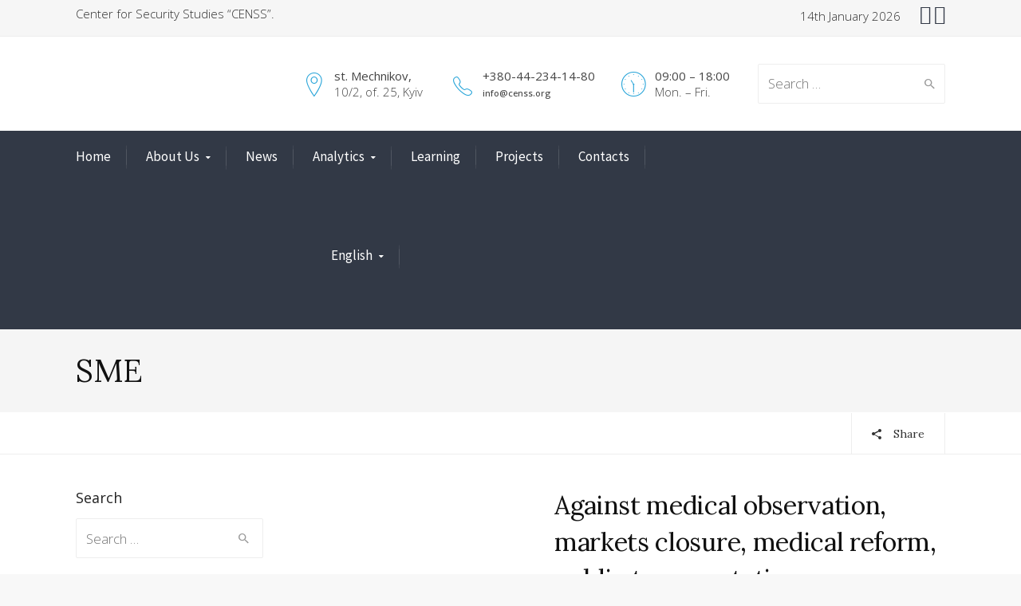

--- FILE ---
content_type: text/html; charset=UTF-8
request_url: https://censs.org/tag/sme/?lang=en
body_size: 22312
content:
<!DOCTYPE html>
<!--[if IE 9 ]><html class="no-js ie9"> <![endif]-->
<!--[if (gt IE 9)|!(IE)]><!--><html class="no-js"> <!--<![endif]-->
    <head>
        <meta charset="UTF-8">
					<meta name="viewport" content="width=device-width, initial-scale=1.0">
		        <link rel="profile" href="http://gmpg.org/xfn/11">
        <link rel="pingback" href="https://censs.org/xmlrpc.php">        
        <link rel="shortcut icon" href="https://censs.org/wp-content/uploads/2019/11/iconC.png"/>

        <link rel="apple-touch-icon-precomposed" href="https://censs.org/wp-content/uploads/2019/11/Logo-144.png"/>
       <!--[if lte IE 9]><script src="http://cdnjs.cloudflare.com/ajax/libs/html5shiv/3.7/html5shiv.js"></script><![endif]-->
		<meta name='robots' content='index, follow, max-image-preview:large, max-snippet:-1, max-video-preview:-1' />
<link rel="alternate" hreflang="en" href="https://censs.org/tag/sme/?lang=en" />
<script type="text/javascript">window.addEventListener('DOMContentLoaded', function() {function rgmkInitGoogleMaps(){window.rgmkGoogleMapsCallback=true;try{jQuery(document).trigger("rgmkGoogleMapsLoad")}catch(err){}}});</script>
	<!-- This site is optimized with the Yoast SEO plugin v22.3 - https://yoast.com/wordpress/plugins/seo/ -->
	<title>SME - Центр безпекових досліджень &quot;СЕНСС&quot;</title>
	<link rel="canonical" href="https://censs.org/tag/sme/?lang=en" />
	<meta property="og:locale" content="en_US" />
	<meta property="og:type" content="article" />
	<meta property="og:title" content="SME - Центр безпекових досліджень &quot;СЕНСС&quot;" />
	<meta property="og:url" content="https://censs.org/tag/sme/?lang=en" />
	<meta property="og:site_name" content="Центр безпекових досліджень &quot;СЕНСС&quot;" />
	<meta name="twitter:card" content="summary_large_image" />
	<script type="application/ld+json" class="yoast-schema-graph">{"@context":"https://schema.org","@graph":[{"@type":"CollectionPage","@id":"https://censs.org/tag/sme/?lang=en","url":"https://censs.org/tag/sme/?lang=en","name":"SME - Центр безпекових досліджень &quot;СЕНСС&quot;","isPartOf":{"@id":"https://censs.org/#website"},"primaryImageOfPage":{"@id":"https://censs.org/tag/sme/?lang=en#primaryimage"},"image":{"@id":"https://censs.org/tag/sme/?lang=en#primaryimage"},"thumbnailUrl":"https://censs.org/wp-content/uploads/2020/04/-під-кму-e1588762155832.jpg","breadcrumb":{"@id":"https://censs.org/tag/sme/?lang=en#breadcrumb"},"inLanguage":"en-US"},{"@type":"ImageObject","inLanguage":"en-US","@id":"https://censs.org/tag/sme/?lang=en#primaryimage","url":"https://censs.org/wp-content/uploads/2020/04/-під-кму-e1588762155832.jpg","contentUrl":"https://censs.org/wp-content/uploads/2020/04/-під-кму-e1588762155832.jpg","width":1197,"height":733,"caption":"джерело фото apostrophe.ua"},{"@type":"BreadcrumbList","@id":"https://censs.org/tag/sme/?lang=en#breadcrumb","itemListElement":[{"@type":"ListItem","position":1,"name":"Главная страница","item":"https://censs.org/?lang=en"},{"@type":"ListItem","position":2,"name":"SME"}]},{"@type":"WebSite","@id":"https://censs.org/#website","url":"https://censs.org/","name":"Центр безпекових досліджень &quot;СЕНСС&quot;","description":"Центр безпекових досліджень СЕНСС","potentialAction":[{"@type":"SearchAction","target":{"@type":"EntryPoint","urlTemplate":"https://censs.org/?s={search_term_string}"},"query-input":"required name=search_term_string"}],"inLanguage":"en-US"}]}</script>
	<!-- / Yoast SEO plugin. -->


<link rel='dns-prefetch' href='//maps.googleapis.com' />
<link rel='dns-prefetch' href='//meet.jit.si' />
<link rel='dns-prefetch' href='//fonts.googleapis.com' />
<link rel='preconnect' href='https://fonts.gstatic.com' crossorigin />
<link rel="alternate" type="application/rss+xml" title="Центр безпекових досліджень &quot;СЕНСС&quot; &raquo; Feed" href="https://censs.org/feed/?lang=en" />
<link rel="alternate" type="application/rss+xml" title="Центр безпекових досліджень &quot;СЕНСС&quot; &raquo; Comments Feed" href="https://censs.org/comments/feed/?lang=en" />
<link rel="alternate" type="application/rss+xml" title="Центр безпекових досліджень &quot;СЕНСС&quot; &raquo; SME Tag Feed" href="https://censs.org/tag/sme/?lang=en/feed/" />
<script type="text/javascript">
/* <![CDATA[ */
window._wpemojiSettings = {"baseUrl":"https:\/\/s.w.org\/images\/core\/emoji\/15.0.3\/72x72\/","ext":".png","svgUrl":"https:\/\/s.w.org\/images\/core\/emoji\/15.0.3\/svg\/","svgExt":".svg","source":{"concatemoji":"\/\/censs.org\/wp-includes\/js\/wp-emoji-release.min.js?ver=aa4e01d3c7caccbb5a6cab72bcb05c17"}};
/*! This file is auto-generated */
!function(i,n){var o,s,e;function c(e){try{var t={supportTests:e,timestamp:(new Date).valueOf()};sessionStorage.setItem(o,JSON.stringify(t))}catch(e){}}function p(e,t,n){e.clearRect(0,0,e.canvas.width,e.canvas.height),e.fillText(t,0,0);var t=new Uint32Array(e.getImageData(0,0,e.canvas.width,e.canvas.height).data),r=(e.clearRect(0,0,e.canvas.width,e.canvas.height),e.fillText(n,0,0),new Uint32Array(e.getImageData(0,0,e.canvas.width,e.canvas.height).data));return t.every(function(e,t){return e===r[t]})}function u(e,t,n){switch(t){case"flag":return n(e,"\ud83c\udff3\ufe0f\u200d\u26a7\ufe0f","\ud83c\udff3\ufe0f\u200b\u26a7\ufe0f")?!1:!n(e,"\ud83c\uddfa\ud83c\uddf3","\ud83c\uddfa\u200b\ud83c\uddf3")&&!n(e,"\ud83c\udff4\udb40\udc67\udb40\udc62\udb40\udc65\udb40\udc6e\udb40\udc67\udb40\udc7f","\ud83c\udff4\u200b\udb40\udc67\u200b\udb40\udc62\u200b\udb40\udc65\u200b\udb40\udc6e\u200b\udb40\udc67\u200b\udb40\udc7f");case"emoji":return!n(e,"\ud83d\udc26\u200d\u2b1b","\ud83d\udc26\u200b\u2b1b")}return!1}function f(e,t,n){var r="undefined"!=typeof WorkerGlobalScope&&self instanceof WorkerGlobalScope?new OffscreenCanvas(300,150):i.createElement("canvas"),a=r.getContext("2d",{willReadFrequently:!0}),o=(a.textBaseline="top",a.font="600 32px Arial",{});return e.forEach(function(e){o[e]=t(a,e,n)}),o}function t(e){var t=i.createElement("script");t.src=e,t.defer=!0,i.head.appendChild(t)}"undefined"!=typeof Promise&&(o="wpEmojiSettingsSupports",s=["flag","emoji"],n.supports={everything:!0,everythingExceptFlag:!0},e=new Promise(function(e){i.addEventListener("DOMContentLoaded",e,{once:!0})}),new Promise(function(t){var n=function(){try{var e=JSON.parse(sessionStorage.getItem(o));if("object"==typeof e&&"number"==typeof e.timestamp&&(new Date).valueOf()<e.timestamp+604800&&"object"==typeof e.supportTests)return e.supportTests}catch(e){}return null}();if(!n){if("undefined"!=typeof Worker&&"undefined"!=typeof OffscreenCanvas&&"undefined"!=typeof URL&&URL.createObjectURL&&"undefined"!=typeof Blob)try{var e="postMessage("+f.toString()+"("+[JSON.stringify(s),u.toString(),p.toString()].join(",")+"));",r=new Blob([e],{type:"text/javascript"}),a=new Worker(URL.createObjectURL(r),{name:"wpTestEmojiSupports"});return void(a.onmessage=function(e){c(n=e.data),a.terminate(),t(n)})}catch(e){}c(n=f(s,u,p))}t(n)}).then(function(e){for(var t in e)n.supports[t]=e[t],n.supports.everything=n.supports.everything&&n.supports[t],"flag"!==t&&(n.supports.everythingExceptFlag=n.supports.everythingExceptFlag&&n.supports[t]);n.supports.everythingExceptFlag=n.supports.everythingExceptFlag&&!n.supports.flag,n.DOMReady=!1,n.readyCallback=function(){n.DOMReady=!0}}).then(function(){return e}).then(function(){var e;n.supports.everything||(n.readyCallback(),(e=n.source||{}).concatemoji?t(e.concatemoji):e.wpemoji&&e.twemoji&&(t(e.twemoji),t(e.wpemoji)))}))}((window,document),window._wpemojiSettings);
/* ]]> */
</script>
<style type="text/css">
.archive #nav-above,
					.archive #nav-below,
					.search #nav-above,
					.search #nav-below,
					.blog #nav-below, 
					.blog #nav-above, 
					.navigation.paging-navigation, 
					.navigation.pagination,
					.pagination.paging-pagination, 
					.pagination.pagination, 
					.pagination.loop-pagination, 
					.bicubic-nav-link, 
					#page-nav, 
					.camp-paging, 
					#reposter_nav-pages, 
					.unity-post-pagination, 
					.wordpost_content .nav_post_link { 
						display: none !important; 
					}
					.single-gallery .pagination.gllrpr_pagination {
						display: block !important; 
					}</style>
		
	<link data-minify="1" rel='stylesheet' id='sgr-css' href='https://censs.org/wp-content/cache/min/1/wp-content/plugins/simple-google-recaptcha/sgr.css?ver=1748007536' type='text/css' media='all' />
<link data-minify="1" rel='stylesheet' id='layerslider-css' href='https://censs.org/wp-content/cache/min/1/wp-content/plugins/LayerSlider/assets/static/layerslider/css/layerslider.css?ver=1748007536' type='text/css' media='all' />
<link rel='stylesheet' id='ls-google-fonts-css' href='//fonts.googleapis.com/css?family=Lato:100,100i,200,200i,300,300i,400,400i,500,500i,600,600i,700,700i,800,800i,900,900i%7COpen+Sans:100,100i,200,200i,300,300i,400,400i,500,500i,600,600i,700,700i,800,800i,900,900i%7CIndie+Flower:100,100i,200,200i,300,300i,400,400i,500,500i,600,600i,700,700i,800,800i,900,900i%7COswald:100,100i,200,200i,300,300i,400,400i,500,500i,600,600i,700,700i,800,800i,900,900i' type='text/css' media='all' />
<style id='wp-emoji-styles-inline-css' type='text/css'>

	img.wp-smiley, img.emoji {
		display: inline !important;
		border: none !important;
		box-shadow: none !important;
		height: 1em !important;
		width: 1em !important;
		margin: 0 0.07em !important;
		vertical-align: -0.1em !important;
		background: none !important;
		padding: 0 !important;
	}
</style>
<link rel='stylesheet' id='wp-block-library-css' href='//censs.org/wp-includes/css/dist/block-library/style.min.css?ver=aa4e01d3c7caccbb5a6cab72bcb05c17' type='text/css' media='all' />
<style id='pdfemb-pdf-embedder-viewer-style-inline-css' type='text/css'>
.wp-block-pdfemb-pdf-embedder-viewer{max-width:none}

</style>
<style id='classic-theme-styles-inline-css' type='text/css'>
/*! This file is auto-generated */
.wp-block-button__link{color:#fff;background-color:#32373c;border-radius:9999px;box-shadow:none;text-decoration:none;padding:calc(.667em + 2px) calc(1.333em + 2px);font-size:1.125em}.wp-block-file__button{background:#32373c;color:#fff;text-decoration:none}
</style>
<style id='global-styles-inline-css' type='text/css'>
body{--wp--preset--color--black: #000000;--wp--preset--color--cyan-bluish-gray: #abb8c3;--wp--preset--color--white: #ffffff;--wp--preset--color--pale-pink: #f78da7;--wp--preset--color--vivid-red: #cf2e2e;--wp--preset--color--luminous-vivid-orange: #ff6900;--wp--preset--color--luminous-vivid-amber: #fcb900;--wp--preset--color--light-green-cyan: #7bdcb5;--wp--preset--color--vivid-green-cyan: #00d084;--wp--preset--color--pale-cyan-blue: #8ed1fc;--wp--preset--color--vivid-cyan-blue: #0693e3;--wp--preset--color--vivid-purple: #9b51e0;--wp--preset--gradient--vivid-cyan-blue-to-vivid-purple: linear-gradient(135deg,rgba(6,147,227,1) 0%,rgb(155,81,224) 100%);--wp--preset--gradient--light-green-cyan-to-vivid-green-cyan: linear-gradient(135deg,rgb(122,220,180) 0%,rgb(0,208,130) 100%);--wp--preset--gradient--luminous-vivid-amber-to-luminous-vivid-orange: linear-gradient(135deg,rgba(252,185,0,1) 0%,rgba(255,105,0,1) 100%);--wp--preset--gradient--luminous-vivid-orange-to-vivid-red: linear-gradient(135deg,rgba(255,105,0,1) 0%,rgb(207,46,46) 100%);--wp--preset--gradient--very-light-gray-to-cyan-bluish-gray: linear-gradient(135deg,rgb(238,238,238) 0%,rgb(169,184,195) 100%);--wp--preset--gradient--cool-to-warm-spectrum: linear-gradient(135deg,rgb(74,234,220) 0%,rgb(151,120,209) 20%,rgb(207,42,186) 40%,rgb(238,44,130) 60%,rgb(251,105,98) 80%,rgb(254,248,76) 100%);--wp--preset--gradient--blush-light-purple: linear-gradient(135deg,rgb(255,206,236) 0%,rgb(152,150,240) 100%);--wp--preset--gradient--blush-bordeaux: linear-gradient(135deg,rgb(254,205,165) 0%,rgb(254,45,45) 50%,rgb(107,0,62) 100%);--wp--preset--gradient--luminous-dusk: linear-gradient(135deg,rgb(255,203,112) 0%,rgb(199,81,192) 50%,rgb(65,88,208) 100%);--wp--preset--gradient--pale-ocean: linear-gradient(135deg,rgb(255,245,203) 0%,rgb(182,227,212) 50%,rgb(51,167,181) 100%);--wp--preset--gradient--electric-grass: linear-gradient(135deg,rgb(202,248,128) 0%,rgb(113,206,126) 100%);--wp--preset--gradient--midnight: linear-gradient(135deg,rgb(2,3,129) 0%,rgb(40,116,252) 100%);--wp--preset--font-size--small: 13px;--wp--preset--font-size--medium: 20px;--wp--preset--font-size--large: 36px;--wp--preset--font-size--x-large: 42px;--wp--preset--spacing--20: 0.44rem;--wp--preset--spacing--30: 0.67rem;--wp--preset--spacing--40: 1rem;--wp--preset--spacing--50: 1.5rem;--wp--preset--spacing--60: 2.25rem;--wp--preset--spacing--70: 3.38rem;--wp--preset--spacing--80: 5.06rem;--wp--preset--shadow--natural: 6px 6px 9px rgba(0, 0, 0, 0.2);--wp--preset--shadow--deep: 12px 12px 50px rgba(0, 0, 0, 0.4);--wp--preset--shadow--sharp: 6px 6px 0px rgba(0, 0, 0, 0.2);--wp--preset--shadow--outlined: 6px 6px 0px -3px rgba(255, 255, 255, 1), 6px 6px rgba(0, 0, 0, 1);--wp--preset--shadow--crisp: 6px 6px 0px rgba(0, 0, 0, 1);}:where(.is-layout-flex){gap: 0.5em;}:where(.is-layout-grid){gap: 0.5em;}body .is-layout-flex{display: flex;}body .is-layout-flex{flex-wrap: wrap;align-items: center;}body .is-layout-flex > *{margin: 0;}body .is-layout-grid{display: grid;}body .is-layout-grid > *{margin: 0;}:where(.wp-block-columns.is-layout-flex){gap: 2em;}:where(.wp-block-columns.is-layout-grid){gap: 2em;}:where(.wp-block-post-template.is-layout-flex){gap: 1.25em;}:where(.wp-block-post-template.is-layout-grid){gap: 1.25em;}.has-black-color{color: var(--wp--preset--color--black) !important;}.has-cyan-bluish-gray-color{color: var(--wp--preset--color--cyan-bluish-gray) !important;}.has-white-color{color: var(--wp--preset--color--white) !important;}.has-pale-pink-color{color: var(--wp--preset--color--pale-pink) !important;}.has-vivid-red-color{color: var(--wp--preset--color--vivid-red) !important;}.has-luminous-vivid-orange-color{color: var(--wp--preset--color--luminous-vivid-orange) !important;}.has-luminous-vivid-amber-color{color: var(--wp--preset--color--luminous-vivid-amber) !important;}.has-light-green-cyan-color{color: var(--wp--preset--color--light-green-cyan) !important;}.has-vivid-green-cyan-color{color: var(--wp--preset--color--vivid-green-cyan) !important;}.has-pale-cyan-blue-color{color: var(--wp--preset--color--pale-cyan-blue) !important;}.has-vivid-cyan-blue-color{color: var(--wp--preset--color--vivid-cyan-blue) !important;}.has-vivid-purple-color{color: var(--wp--preset--color--vivid-purple) !important;}.has-black-background-color{background-color: var(--wp--preset--color--black) !important;}.has-cyan-bluish-gray-background-color{background-color: var(--wp--preset--color--cyan-bluish-gray) !important;}.has-white-background-color{background-color: var(--wp--preset--color--white) !important;}.has-pale-pink-background-color{background-color: var(--wp--preset--color--pale-pink) !important;}.has-vivid-red-background-color{background-color: var(--wp--preset--color--vivid-red) !important;}.has-luminous-vivid-orange-background-color{background-color: var(--wp--preset--color--luminous-vivid-orange) !important;}.has-luminous-vivid-amber-background-color{background-color: var(--wp--preset--color--luminous-vivid-amber) !important;}.has-light-green-cyan-background-color{background-color: var(--wp--preset--color--light-green-cyan) !important;}.has-vivid-green-cyan-background-color{background-color: var(--wp--preset--color--vivid-green-cyan) !important;}.has-pale-cyan-blue-background-color{background-color: var(--wp--preset--color--pale-cyan-blue) !important;}.has-vivid-cyan-blue-background-color{background-color: var(--wp--preset--color--vivid-cyan-blue) !important;}.has-vivid-purple-background-color{background-color: var(--wp--preset--color--vivid-purple) !important;}.has-black-border-color{border-color: var(--wp--preset--color--black) !important;}.has-cyan-bluish-gray-border-color{border-color: var(--wp--preset--color--cyan-bluish-gray) !important;}.has-white-border-color{border-color: var(--wp--preset--color--white) !important;}.has-pale-pink-border-color{border-color: var(--wp--preset--color--pale-pink) !important;}.has-vivid-red-border-color{border-color: var(--wp--preset--color--vivid-red) !important;}.has-luminous-vivid-orange-border-color{border-color: var(--wp--preset--color--luminous-vivid-orange) !important;}.has-luminous-vivid-amber-border-color{border-color: var(--wp--preset--color--luminous-vivid-amber) !important;}.has-light-green-cyan-border-color{border-color: var(--wp--preset--color--light-green-cyan) !important;}.has-vivid-green-cyan-border-color{border-color: var(--wp--preset--color--vivid-green-cyan) !important;}.has-pale-cyan-blue-border-color{border-color: var(--wp--preset--color--pale-cyan-blue) !important;}.has-vivid-cyan-blue-border-color{border-color: var(--wp--preset--color--vivid-cyan-blue) !important;}.has-vivid-purple-border-color{border-color: var(--wp--preset--color--vivid-purple) !important;}.has-vivid-cyan-blue-to-vivid-purple-gradient-background{background: var(--wp--preset--gradient--vivid-cyan-blue-to-vivid-purple) !important;}.has-light-green-cyan-to-vivid-green-cyan-gradient-background{background: var(--wp--preset--gradient--light-green-cyan-to-vivid-green-cyan) !important;}.has-luminous-vivid-amber-to-luminous-vivid-orange-gradient-background{background: var(--wp--preset--gradient--luminous-vivid-amber-to-luminous-vivid-orange) !important;}.has-luminous-vivid-orange-to-vivid-red-gradient-background{background: var(--wp--preset--gradient--luminous-vivid-orange-to-vivid-red) !important;}.has-very-light-gray-to-cyan-bluish-gray-gradient-background{background: var(--wp--preset--gradient--very-light-gray-to-cyan-bluish-gray) !important;}.has-cool-to-warm-spectrum-gradient-background{background: var(--wp--preset--gradient--cool-to-warm-spectrum) !important;}.has-blush-light-purple-gradient-background{background: var(--wp--preset--gradient--blush-light-purple) !important;}.has-blush-bordeaux-gradient-background{background: var(--wp--preset--gradient--blush-bordeaux) !important;}.has-luminous-dusk-gradient-background{background: var(--wp--preset--gradient--luminous-dusk) !important;}.has-pale-ocean-gradient-background{background: var(--wp--preset--gradient--pale-ocean) !important;}.has-electric-grass-gradient-background{background: var(--wp--preset--gradient--electric-grass) !important;}.has-midnight-gradient-background{background: var(--wp--preset--gradient--midnight) !important;}.has-small-font-size{font-size: var(--wp--preset--font-size--small) !important;}.has-medium-font-size{font-size: var(--wp--preset--font-size--medium) !important;}.has-large-font-size{font-size: var(--wp--preset--font-size--large) !important;}.has-x-large-font-size{font-size: var(--wp--preset--font-size--x-large) !important;}
.wp-block-navigation a:where(:not(.wp-element-button)){color: inherit;}
:where(.wp-block-post-template.is-layout-flex){gap: 1.25em;}:where(.wp-block-post-template.is-layout-grid){gap: 1.25em;}
:where(.wp-block-columns.is-layout-flex){gap: 2em;}:where(.wp-block-columns.is-layout-grid){gap: 2em;}
.wp-block-pullquote{font-size: 1.5em;line-height: 1.6;}
</style>
<link data-minify="1" rel='stylesheet' id='wpml-blocks-css' href='https://censs.org/wp-content/cache/min/1/wp-content/plugins/sitepress-multilingual-cms/dist/css/blocks/styles.css?ver=1748007536' type='text/css' media='all' />
<link data-minify="1" rel='stylesheet' id='cg_toolkit_styles-css' href='https://censs.org/wp-content/cache/min/1/wp-content/plugins/commercegurus-toolkit/css/cg_toolkit.css?ver=1748007536' type='text/css' media='all' />
<link data-minify="1" rel='stylesheet' id='rs-plugin-settings-css' href='https://censs.org/wp-content/cache/min/1/wp-content/plugins/revslider/public/assets/css/rs6.css?ver=1748007536' type='text/css' media='all' />
<style id='rs-plugin-settings-inline-css' type='text/css'>
#rs-demo-id {}
</style>
<link data-minify="1" rel='stylesheet' id='widgets-on-pages-css' href='https://censs.org/wp-content/cache/min/1/wp-content/plugins/widgets-on-pages/public/css/widgets-on-pages-public.css?ver=1748007536' type='text/css' media='all' />
<link rel='stylesheet' id='wpml-menu-item-0-css' href='//censs.org/wp-content/plugins/sitepress-multilingual-cms/templates/language-switchers/menu-item/style.min.css?ver=1' type='text/css' media='all' />
<link rel='stylesheet' id='cg-style-css' href='//censs.org/wp-content/themes/broker/style.css?ver=aa4e01d3c7caccbb5a6cab72bcb05c17' type='text/css' media='all' />
<link data-minify="1" rel='stylesheet' id='cg-font-awesome-css' href='https://censs.org/wp-content/cache/min/1/wp-content/themes/broker/css/font-awesome/font-awesome.min.css?ver=1748007536' type='text/css' media='all' />
<link data-minify="1" rel='stylesheet' id='cg-ionicons-css' href='https://censs.org/wp-content/cache/min/1/wp-content/themes/broker/css/ionicons.css?ver=1748007536' type='text/css' media='all' />
<link data-minify="1" rel='stylesheet' id='cg-animate-css' href='https://censs.org/wp-content/cache/min/1/wp-content/themes/broker/css/animate.css?ver=1748007536' type='text/css' media='all' />
<link data-minify="1" rel='stylesheet' id='cg-bootstrap-css' href='https://censs.org/wp-content/cache/min/1/wp-content/themes/broker/inc/core/bootstrap/dist/css/bootstrap.min.css?ver=1748007536' type='text/css' media='all' />
<link data-minify="1" rel='stylesheet' id='cg-commercegurus-css' href='https://censs.org/wp-content/cache/min/1/wp-content/themes/broker/css/commercegurus.css?ver=1748007536' type='text/css' media='all' />
<link data-minify="1" rel='stylesheet' id='cg-responsive-css' href='https://censs.org/wp-content/cache/min/1/wp-content/themes/broker/css/responsive.css?ver=1748007536' type='text/css' media='all' />
<link rel='stylesheet' id='evcal_google_fonts-css' href='//fonts.googleapis.com/css?family=Noto+Sans%3A400%2C400italic%2C700%7CPoppins%3A700%2C800%2C900&#038;subset=latin%2Clatin-ext&#038;ver=4.5.8' type='text/css' media='all' />
<link data-minify="1" rel='stylesheet' id='evcal_cal_default-css' href='https://censs.org/wp-content/cache/min/1/wp-content/plugins/eventON/assets/css/eventon_styles.css?ver=1748007537' type='text/css' media='all' />
<link data-minify="1" rel='stylesheet' id='evo_font_icons-css' href='https://censs.org/wp-content/cache/min/1/wp-content/plugins/eventON/assets/fonts/all.css?ver=1748007537' type='text/css' media='all' />
<link data-minify="1" rel='stylesheet' id='eventon_dynamic_styles-css' href='https://censs.org/wp-content/cache/min/1/wp-content/plugins/eventON/assets/css/eventon_dynamic_styles.css?ver=1748007537' type='text/css' media='all' />
<link data-minify="1" rel='stylesheet' id='evo_fc_styles-css' href='https://censs.org/wp-content/cache/min/1/wp-content/plugins/eventon-full-cal/assets/fc_styles.css?ver=1748007537' type='text/css' media='all' />
<link rel="preload" as="style" href="//fonts.googleapis.com/css?family=Source%20Sans%20Pro:400,300%7COpen%20Sans:300,400,500,600,700,800,300italic,400italic,500italic,600italic,700italic,800italic%7CLora:400,500,600,700,400italic,500italic,600italic,700italic&#038;display=swap&#038;ver=1643107264" /><link rel="stylesheet" href="//fonts.googleapis.com/css?family=Source%20Sans%20Pro:400,300%7COpen%20Sans:300,400,500,600,700,800,300italic,400italic,500italic,600italic,700italic,800italic%7CLora:400,500,600,700,400italic,500italic,600italic,700italic&#038;display=swap&#038;ver=1643107264" media="print" onload="this.media='all'"><noscript><link rel="stylesheet" href="//fonts.googleapis.com/css?family=Source%20Sans%20Pro:400,300%7COpen%20Sans:300,400,500,600,700,800,300italic,400italic,500italic,600italic,700italic,800italic%7CLora:400,500,600,700,400italic,500italic,600italic,700italic&#038;display=swap&#038;ver=1643107264" /></noscript><link data-minify="1" rel='stylesheet' id='wp-paginate-css' href='https://censs.org/wp-content/cache/min/1/wp-content/plugins/wp-paginate/css/wp-paginate.css?ver=1748007537' type='text/css' media='screen' />
<script type="text/javascript" id="sgr-js-extra">
/* <![CDATA[ */
var sgr = {"sgr_site_key":"6LfX9jYeAAAAAEeVZi1ggz_M0JSpD_z98DdFsFDb"};
/* ]]> */
</script>
<script data-minify="1" type="text/javascript" src="https://censs.org/wp-content/cache/min/1/wp-content/plugins/simple-google-recaptcha/sgr.js?ver=1748007537" id="sgr-js" defer></script>
<script type="text/javascript" src="//censs.org/wp-includes/js/jquery/jquery.min.js?ver=3.7.1" id="jquery-core-js" defer></script>
<script type="text/javascript" src="//censs.org/wp-includes/js/jquery/jquery-migrate.min.js?ver=3.4.1" id="jquery-migrate-js" defer></script>
<script type="text/javascript" id="layerslider-utils-js-extra">
/* <![CDATA[ */
var LS_Meta = {"v":"7.9.4","fixGSAP":"1"};
/* ]]> */
</script>
<script data-minify="1" type="text/javascript" src="https://censs.org/wp-content/cache/min/1/wp-content/plugins/LayerSlider/assets/static/layerslider/js/layerslider.utils.js?ver=1748007537" id="layerslider-utils-js" defer></script>
<script data-minify="1" type="text/javascript" src="https://censs.org/wp-content/cache/min/1/wp-content/plugins/LayerSlider/assets/static/layerslider/js/layerslider.kreaturamedia.jquery.js?ver=1748007537" id="layerslider-js" defer></script>
<script data-minify="1" type="text/javascript" src="https://censs.org/wp-content/cache/min/1/wp-content/plugins/LayerSlider/assets/static/layerslider/js/layerslider.transitions.js?ver=1748007537" id="layerslider-transitions-js" defer></script>
<script type="text/javascript" src="//censs.org/wp-content/plugins/revslider/public/assets/js/revolution.tools.min.js?ver=6.0" id="tp-tools-js" defer></script>
<script type="text/javascript" src="//censs.org/wp-content/plugins/revslider/public/assets/js/rs6.min.js?ver=6.1.4" id="revmin-js" defer></script>
<script type="text/javascript" src="//censs.org/wp-content/themes/broker/js/src/cond/owl.carousel.min.js?ver=aa4e01d3c7caccbb5a6cab72bcb05c17" id="cg_owlcarousel-js" defer></script>
<script data-minify="1" type="text/javascript" src="https://censs.org/wp-content/cache/min/1/wp-content/themes/broker/js/src/cond/modernizr.js?ver=1748007537" id="cg_modernizr_custom-js" defer></script>
<script data-minify="1" type="text/javascript" src="https://censs.org/wp-content/cache/min/1/wp-content/themes/broker/js/src/cond/scrollfix.js?ver=1748007537" id="cg_scrollfix-js" defer></script>
<script type="text/javascript" id="evo-inlinescripts-header-js-after">window.addEventListener('DOMContentLoaded', function() {
/* <![CDATA[ */
jQuery(document).ready(function($){});
/* ]]> */
});</script>
<script></script><meta name="generator" content="Powered by LayerSlider 7.9.4 - Build Heros, Sliders, and Popups. Create Animations and Beautiful, Rich Web Content as Easy as Never Before on WordPress." />
<!-- LayerSlider updates and docs at: https://layerslider.com -->
<link rel="https://api.w.org/" href="https://censs.org/wp-json/" /><link rel="alternate" type="application/json" href="https://censs.org/wp-json/wp/v2/tags/229" /><link rel="EditURI" type="application/rsd+xml" title="RSD" href="https://censs.org/xmlrpc.php?rsd" />
<meta name="generator" content="WPML ver:4.6.9 stt:1,54;" />
<meta name="generator" content="Redux 4.5.10" /><!-- start Simple Custom CSS and JS -->
<style type="text/css">
div#wpcf7-f74191-p74184-o1 {
    max-width: 42%;
    margin: 0 auto;
}
.eventon_fullcal .evo_fc_day {
	padding: 2px!important;
}</style>
<!-- end Simple Custom CSS and JS -->
<!-- start Simple Custom CSS and JS -->
<script type="text/javascript">window.addEventListener('DOMContentLoaded', function() {
jQuery(document).ready(function( $ ){
    $('.footer-copyright').html('© 2023 СЕНСС- Центр безпекових досліджень.<a href="https://mironenko.top" target="_blank" rel="nofollow noopener"> Mironenko media</a>');
});

});</script>
<!-- end Simple Custom CSS and JS -->
<!-- start Simple Custom CSS and JS -->
<script type="text/javascript">window.addEventListener('DOMContentLoaded', function() {
jQuery(document).ready(function( $ ){
    
  if ($(window).width() < 760) {
    $("div.cg-blog-article > div").css("margin-left","0px");
    $(".cg-blog-article .image").css("float","none");
    if ( window.location.pathname == '/' ) {
  	  $(".rd span").css("font-size","18pt");
      $(".rd1 span").css("font-size","18pt");
      $(".rd1").css("padding-bottom", "10px");
      $(".rd").css("padding-bottom", "10px");
      $(".rd1 a").css("border-bottom","0px");
      $(".rd a").css("border-bottom","0px");
      $( "div.rd" ).removeClass( "rd" );
      $( "div.rd1" ).removeClass( "rd1" );
    }
     if (window.location.href.indexOf("//censs.org/%D0%BD%D0%B0%D0%BF%D1%80%D1%8F%D0%BC%D0%B8-%D0%B4%D1%96%D1%8F%D0%BB%D1%8C%D0%BD%D0%BE%D1%81%D1%82%D1%96/") != -1) {
      $(".block-img:odd").css("margin-left", "-20px");
      $(".block-img:odd").css("margin-top", "100px");
     }
}
  var userAgent = window.navigator.userAgent;

if (/Android/i.test(navigator.userAgent) ||
   (/Android/i.test(navigator.platform))) {    

	$(".block-img:odd").css("margin-left", "-20px");
      $(".block-img:odd").css("margin-top", "100px");
    
} else if (userAgent.match(/iPad/i) || userAgent.match(/iPhone/i)) {
      $(".block-img:odd").css("margin-left", "-20px");
      $(".block-img:odd").css("margin-top", "100px");
}

});
});</script>
<!-- end Simple Custom CSS and JS -->
<!-- start Simple Custom CSS and JS -->
<script type="text/javascript">window.addEventListener('DOMContentLoaded', function() {
jQuery(document).ready(function( $ ){
if (window.location.href.indexOf("periodicals") != -1) {
        $(".cg-blog-article .image img").height(400);
  		$(".entry-content img.alignleft").hide();
    }
  if (window.location.href.indexOf("periodical-literature") != -1) {
        $(".cg-blog-article .image img").height(400);
  		$(".entry-content img.alignleft").hide();
    }
    $('.mc4wp-form-fields').find('br').remove();
  
  if (window.location.href.indexOf("?lang=en") != -1) {
  	$('.mc4wp-form-fields .ua').hide();
  } else {
    $('.mc4wp-form-fields .en').hide();
  }
  });});</script>
<!-- end Simple Custom CSS and JS -->
<style type="text/css"> #wpadminbar{ display: block !important; } </style>

<!-- EventON Version -->
<meta name="generator" content="EventON 4.5.8" />

<meta name="generator" content="Powered by WPBakery Page Builder - drag and drop page builder for WordPress."/>
<meta name="generator" content="Powered by Slider Revolution 6.1.4 - responsive, Mobile-Friendly Slider Plugin for WordPress with comfortable drag and drop interface." />
<script type="text/javascript">function setREVStartSize(t){try{var h,e=document.getElementById(t.c).parentNode.offsetWidth;if(e=0===e||isNaN(e)?window.innerWidth:e,t.tabw=void 0===t.tabw?0:parseInt(t.tabw),t.thumbw=void 0===t.thumbw?0:parseInt(t.thumbw),t.tabh=void 0===t.tabh?0:parseInt(t.tabh),t.thumbh=void 0===t.thumbh?0:parseInt(t.thumbh),t.tabhide=void 0===t.tabhide?0:parseInt(t.tabhide),t.thumbhide=void 0===t.thumbhide?0:parseInt(t.thumbhide),t.mh=void 0===t.mh||""==t.mh||"auto"===t.mh?0:parseInt(t.mh,0),"fullscreen"===t.layout||"fullscreen"===t.l)h=Math.max(t.mh,window.innerHeight);else{for(var i in t.gw=Array.isArray(t.gw)?t.gw:[t.gw],t.rl)void 0!==t.gw[i]&&0!==t.gw[i]||(t.gw[i]=t.gw[i-1]);for(var i in t.gh=void 0===t.el||""===t.el||Array.isArray(t.el)&&0==t.el.length?t.gh:t.el,t.gh=Array.isArray(t.gh)?t.gh:[t.gh],t.rl)void 0!==t.gh[i]&&0!==t.gh[i]||(t.gh[i]=t.gh[i-1]);var r,a=new Array(t.rl.length),n=0;for(var i in t.tabw=t.tabhide>=e?0:t.tabw,t.thumbw=t.thumbhide>=e?0:t.thumbw,t.tabh=t.tabhide>=e?0:t.tabh,t.thumbh=t.thumbhide>=e?0:t.thumbh,t.rl)a[i]=t.rl[i]<window.innerWidth?0:t.rl[i];for(var i in r=a[0],a)r>a[i]&&0<a[i]&&(r=a[i],n=i);var d=e>t.gw[n]+t.tabw+t.thumbw?1:(e-(t.tabw+t.thumbw))/t.gw[n];h=t.gh[n]*d+(t.tabh+t.thumbh)}void 0===window.rs_init_css&&(window.rs_init_css=document.head.appendChild(document.createElement("style"))),document.getElementById(t.c).height=h,window.rs_init_css.innerHTML+="#"+t.c+"_wrapper { height: "+h+"px }"}catch(t){console.log("Failure at Presize of Slider:"+t)}};</script>

	<style type="text/css">

		
			.cg-announcements 
			{
				background-color: #f6f6f6;
			}

			
			.cg-announcements,
			.cg-announcements a,
			.cg-announcements a:hover

			{
				color: #303030;
			}

			
			.cta-button a {            
				background-color: #6FC400;
			}

			
			body .cta-button a:hover {            
				background-color: #64b001;
			}

						
			body .cta-button a {            
				color: #ffffff;
			}

			
			.cg-header-fixed .menu > li.menu-full-width .cg-submenu-ddown .container > ul > li > a:hover, 
			.cg-primary-menu .menu > li.menu-full-width .cg-submenu-ddown .container > ul > li > a:hover 
			{
				color: #ffffff;
			}
		
					.cg-primary-menu .menu > li .cg-submenu-ddown .container > ul > li:hover a,
			.cg-header-fixed .menu > li .cg-submenu-ddown .container > ul > li:hover a,
			.cg-primary-menu .menu > li .cg-submenu-ddown .container > ul > li a:hover,
			.cg-header-fixed .menu > li .cg-submenu-ddown .container > ul > li a:hover,
			.cg-primary-menu .menu > li .cg-submenu-ddown .container > ul .menu-item-has-children > a:hover:after {
				background-color: #1592c6; 
			}

			body .cg-primary-menu .menu > li .cg-submenu-ddown .container > ul > li a, body .cg-submenu-ddown .container > ul > li > a {
				border-color: #1592c6; 
			}

		
					body {
				background-color: #f8f8f8; 
			}

		
		
		
		
		
		
					#main-wrapper {
				background-color: #ffffff; 
			}
		
		
			#top,
			.new.menu-item a:after, 
			.bttn:before, .cg-product-cta .button:before, 
			.slider .cg-product-cta .button:before, 
			.widget_shopping_cart_content p.buttons a.button:before,
			.faqs-reviews .accordionButton .icon-plus:before, 
			.content-area ul.bullets li:before,
			.container .mejs-controls .mejs-time-rail .mejs-time-current,
			.wpb_toggle:before, h4.wpb_toggle:before,
			#filters button.is-checked,
			.tipr_content,
			.navbar-toggle .icon-bar,
			.cg-folding-cube .cg-cube:before,
			#calendar_wrap caption,
			.subfooter #mc_signup_submit,
			.container .wpb_accordion .wpb_accordion_wrapper .wpb_accordion_header.ui-accordion-header-active,
			.page-numbers li span.current,
			.page-numbers li a:hover,
			.product-category-description,
			.nav-slit h3,
			.cg-extra-product-options li a:after,
			.post-tags a:hover, 
			body.single-post.has-featured-image .header-wrapper .entry-meta time,
			#respond input#submit,
			#respond input#submit:hover,
			.content-area footer.entry-meta a:after,
			body .flex-direction-nav a,
			body.single-post .content-area footer.entry-meta a:after,
			.content-area .medium-blog footer.entry-meta a:after,
			.cg-primary-menu .menu > li .cg-submenu-ddown .container > ul > li a:hover:after,
			.container #mc_signup_submit,
			.cg-overlay-feature .cg-copy span.subtitle strong,
			.cg-overlay-slideup:hover .cg-copy,
			.container .mc4wp-form input[type="submit"],
			.woocommerce .widget_price_filter .price_slider_wrapper .ui-widget-content,
			.cg-primary-menu .menu > li > a strong,
			.project-item a:hover .overlay, 
			.wpcf7 input.wpcf7-submit,
			.woocommerce a.button.alt,
			.woocommerce a.button.alt:hover,
			.widget_pages ul li:before, 
			.widget_meta ul li:before, 
			.widget_archive ul li:before, 
			.widget_categories ul li:before, 
			.widget_nav_menu ul li:before,
			.woocommerce button.button.alt,
			.woocommerce button.button.alt:hover,
			.woocommerce input.button.alt,
			.woocommerce input.button.alt:hover

			{
				background-color: #24a3d8; 
			}

			@media only screen and (max-width: 768px) {
				.project-item a .overlay {
					background-color: #24a3d8; 
				}
			}

			.page-numbers li span.current,
			ul.tiny-cart li ul.cart_list li.buttons .button.checkout,
			.page-numbers li a:hover, 
			.page-numbers li span.current,
			.page-numbers li span.current:hover,
			.page-numbers li a:hover,
			.vc_read_more,
			body .wpb_teaser_grid .categories_filter li a:hover, 
			.owl-theme .owl-controls .owl-page.active span, 
			.owl-theme .owl-controls.clickable .owl-page:hover span,
			.woocommerce-page .container .cart-collaterals a.button,
			.container .wpb_content_element .wpb_tabs_nav li.ui-tabs-active a,
			.order-wrap,
			.cg-product-cta .button:hover,
			.slider .cg-product-cta .button:hover,
			.widget_shopping_cart_content p.buttons a.button.checkout,
			.woocommerce-message,
			#respond input#submit,
			.up-sells-bottom h2 span,
			.content-area .up-sells-bottom h2 span,
			.related h2 span,
			.content-area .related h2 span,
			.cross-sells h2 span,
			.woocommerce-page .content-area form .coupon h3 span,
			body .vc_tta.vc_general.vc_tta-color-white .vc_tta-tab.vc_active span,
			body.error404 .content-area a.btn,
			body .flexslider,
			.cg-primary-menu .menu > li:hover

			{
				border-color: #24a3d8;
			}

			.post-tags a:hover:before,
			.cat-links a:hover:before,
			.tags-links a:hover:before {
				border-right-color: #24a3d8;
			}

			.container .wpb_content_element .wpb_tabs_nav li.ui-tabs-active a:before {
				border-top-color: #24a3d8;
			}

			.entry-content a,
			.cg-blog-article footer a:hover {
				border-bottom-color: #24a3d8;
			}

			a,
			body.bbpress button,
			.cg-features i,
			.cg-features h2,
			.toggle-active i.fa,
			.cg-menu-beside .cg-cart-count,
			.widget_layered_nav ul.yith-wcan-list li a:before,
			.widget_layered_nav ul.yith-wcan-list li.chosen a:before,
			.widget_layered_nav ul.yith-wcan-list li.chosen a,
			.cg-menu-below .cg-extras .cg-header-details i,
			blockquote:before,
			blockquote:after,
			article.format-link .entry-content p:before,
			.container .ui-state-default a, 
			.container .ui-state-default a:link, 
			.container .ui-state-default a:visited,
			.logo a,
			.container .cg-product-cta a.button.added:after,
			.woocommerce-breadcrumb a,
			#cg-articles h3 a,
			.cg-recent-folio-title a, 
			.woocommerce-message,
			.content-area h2.cg-recent-folio-title a,
			.cg-product-info .yith-wcwl-add-to-wishlist a:hover:before,
			.cg-product-wrap .yith-wcwl-add-to-wishlist .yith-wcwl-wishlistexistsbrowse.show a:before,
			.widget_rss ul li a,
			.lightwrapper .widget_rss ul li a,
			.woocommerce-tabs .tabs li a:hover,
			.content-area .checkout-confirmed-payment p,
			.icon.cg-icon-bag-shopping-2, 
			.icon.cg-icon-basket-1, 
			.icon.cg-icon-shopping-1,
			#top-menu-wrap li a:hover,
			.cg-product-info .yith-wcwl-add-to-wishlist .yith-wcwl-wishlistaddedbrowse a:before, 
			.cg-product-info .yith-wcwl-add-to-wishlist .yith-wcwl-wishlistaddedbrowse a:hover:before,
			.widget ul.product-categories ul.children li a:before,
			.widget_pages ul ul.children li a:before,
			.container .wpb_content_element .wpb_tabs_nav li.ui-tabs-active a,
			.container .wpb_tabs .wpb_tabs_nav li a:hover,
			#filters li a.selected,
			#filters li a.selected:hover,
			.widget a:hover,
			.cg-product-cta a.button.added,
			.woocommerce-tabs .tabs li.active a,
			.summary .price ins .amount,
			.woocommerce div.product p.price,
			body.woocommerce-page ul.products li.product .price,
			.blog-pagination ul li.active a,
			ul.tiny-cart li a.cart_dropdown_link:before,
			button.mfp-close:hover,
			body .vc_custom_heading a:hover,
			body.error404 .content-area a.btn,
			.no-grid .vc_custom_heading a:hover,
			.down_arrow,
			.breadcrumbs-wrapper p.sub-title,
			.cg-price-action .cg-product-cta a,
            .prev-product:hover:before, 
			.next-product:hover:before,
			.widget.woocommerce .amount,
			.woocommerce nav.woocommerce-pagination ul li span.current,
			.cg-primary-menu .menu > li.menu-full-width .cg-submenu-ddown .container > ul > li > a:hover,
			.container .wpb_tour.wpb_content_element .wpb_tour_tabs_wrapper .wpb_tabs_nav li.ui-state-active a,
			.cg-header-fixed .menu > li.menu-full-width .cg-submenu-ddown .container > ul > li .cg-submenu ul li.title a:hover,
			.cg-primary-menu .menu > li.menu-full-width .cg-submenu-ddown .container > ul > li .cg-submenu ul li.title a:hover 

			{
				color: #24a3d8;
			}

			.owl-theme .owl-controls .owl-buttons div:hover,
			article.format-link .entry-content p:hover,
			.container .ui-state-hover,
			#filters button.is-checked,
			#filters button.is-checked:hover,
			.map_inner,
			h4.widget-title span,
			.wpb_teaser_grid .categories_filter li.active a,
			.cg-header-fixed .menu > li .cg-submenu-ddown, 
			body .wpb_teaser_grid .categories_filter li.active a,
			.cg-wp-menu-wrapper .menu li a:hover,
			.cg-primary-menu-beside .cg-wp-menu-wrapper .menu li:hover a,
			.cg-header-fixed .cg-wp-menu-wrapper .menu li:hover a,
			.container .cg-product-cta a.button.added,
			h4.widget-title span,
			#secondary h4.widget-title span,
			.container .wpb_accordion .wpb_accordion_wrapper .wpb_accordion_header.ui-accordion-header-active

			{
				border-color: #24a3d8;
			}


			ul.tabNavigation li a.active,
			.wpb_teaser_grid .categories_filter li.active a,
			ul.tiny-cart li ul.cart_list li.buttons .button.checkout

			{
				background: #24a3d8;

			}

			.tipr_point_top:after,
			.woocommerce .woocommerce-tabs ul.tabs li.active a:after {
				border-top-color: #24a3d8;
			}

			.tipr_point_bottom:after,
			.content-area a:hover
			{
				border-bottom-color: #24a3d8;
			}

		
		
			a,
			.logo a,
			#secondary .widget_rss ul li a,
			.navbar ul li.current-menu-item a, 
			.navbar ul li.current-menu-ancestor a, 
			body.woocommerce ul.products li.product a:hover,
			#cg-articles h3 a,
			.current-menu-item,
			.content-area table.my_account_orders td.order-actions a,
			body.blog.has-featured-image .header-wrapper p.sub-title a,
			.content-area .cart-collaterals table a.shipping-calculator-button,
			.content-area h6 a.email,
			#secondary .widget_recent_entries ul li a,
			.breadcrumbs-wrapper p.sub-title

			{
				color: #24a3d8; 
			}


		
					.page-container a:hover,
			.page-container a:focus,
			body.single footer.entry-meta a:hover,
			.content-area table a:hover,
			.cg-blog-date .comments-link a:hover,
			.widget ul.product-categories li a:hover,
			.widget ul.product-categories ul.children li a:hover,
			#top .dropdown-menu li a:hover, 
			ul.navbar-nav li .nav-dropdown li a:hover,
			.navbar ul li.current-menu-item a:hover, 
			.navbar ul li.current-menu-ancestor a:hover,
			.content-area a.post-edit-link:hover:before,
			.cg-header-fixed .menu > li .cg-submenu-ddown .container > ul > li a:hover, 
			body .cg-primary-menu .menu > li .cg-submenu-ddown .container > ul > li a:hover, 
			.cg-submenu-ddown .container > ul > li > a:hover,
			.cg-header-fixed .menu > li .cg-submenu-ddown .container > ul > li a:hover,
			.cg-primary-menu .menu > li .cg-submenu-ddown .container > ul > li a:hover,
			.blog-pagination ul li a:hover,
			.content-area .medium-blog footer.entry-meta a:hover,
			.widget.popular-posts ul li a.wpp-post-title:hover,
			body .content-area article h2 a:hover,
			body .vc_custom_heading a:hover,
			.widget_tag_cloud a:hover,
			body.woocommerce-page ul.products li.product .button:hover,
			#secondary .widget_recent_entries ul li a:hover

			{
				color: #000000; 
			}

			.dropdown-menu > li > a:hover {
				background-color: #000000; 
			}

		
		
			@media only screen and (min-width: 1100px) { 

				.rightnav,
				.rightnav h4.widget-title {
					color: #444444;
				}

			}
		
		
				.cg-primary-menu .menu > li > a {
					color: #ffffff;
				}

		
		/* Sticky Header Text */

		
			.cg-header-fixed-wrapper.cg-is-fixed {
				background-color: #ffffff;
			}

		
		
			.cg-transparent-header.scroller .cg-primary-menu .menu > li > a,
			.cg-transparent-header.scroller .rightnav .cart_subtotal,
			.cg-transparent-header.scroller .search-button,
			body.transparent-light .cg-transparent-header.scroller .cg-primary-menu .menu > li > a, 
			body.transparent-light .cg-transparent-header.scroller .rightnav .cart_subtotal, 
			body.transparent-light .cg-transparent-header.scroller .search-button,
			body.transparent-dark .cg-transparent-header.scroller .cg-primary-menu .menu > li > a,
			body.transparent-dark .cg-transparent-header.scroller .rightnav .cart_subtotal,
			body.transparent-dark .cg-transparent-header.scroller .search-button,
			.cg-header-fixed-wrapper .rightnav .cart_subtotal,
			.cg-header-fixed .cg-primary-menu .menu > li > a {
				color: #222222;
			}


			.cg-transparent-header.scroller .burger span,
			body.transparent-light .cg-transparent-header.scroller .burger span,
			body.transparent-dark .cg-transparent-header.scroller .burger span {
				background: #222222;
			}

			.cg-transparent-header.scroller .leftnav a,
			.cg-header-fixed .leftnav a {
				color: #222222;
				border-color: #222222;
			}



		
		
			@media only screen and (max-width: 1100px) { 
				body .cg-header-wrap .cg-transparent-header,
				body.transparent-light .cg-header-wrap .cg-transparent-header,
				body.transparent-dark .cg-header-wrap .cg-transparent-header,
				body .cg-menu-below,
				.scroller, 
				body.transparent-light .cg-header-wrap .scroller, 
				body.transparent-dark .cg-header-wrap .scroller {
					background: #ffffff; 
				}
			}

		
		/* Standard Logo */
		
			@media only screen and (min-width: 1100px) {
				.cg-transparent-header,
				.cg-menu-below {
					height: 48px;
				}

				.leftnav .cg-main-logo img {
					height: 48px;
					width: auto;
				}

				.cg-extras {
					line-height: 48px;
				}

				.cg-menu-below,
				.cg-menu-below .ul.tiny-cart,
				.cg-logo-center .search-button,
				.cg-menu-below .leftnav a { 
					line-height: 118px;
				}

				.cg-menu-below .ul.tiny-cart,
				.cg-menu-below .cg-extras .site-search {
					height: 118px;
					line-height: 118px;
				}

				.rightnav .extra {
					height: 118px;
				}


			}

		
		/* Sticky Logo */
		

		/* Standard Top Padding */
		
		/* Sticky Top Padding */
		
		/* Standard Bottom Padding */
		
			@media only screen and (min-width: 1100px) {
				.cg-transparent-header,
				.cg-menu-below {
					height: 118px;
				}

				.cg-transparent-header .cg-primary-menu .menu > li > a {
					padding-bottom: 70px;
				}
			}

		
		/* Sticky Bottom Padding */
		
					.first-footer

			{
				background-color: #45474e; 
			}

		
					.second-footer

			{
				background-color: #45474e; 
			}

		
					.footer 

			{
				background-color: #45474e; 
			}

		
					.first-footer, .first-footer h4.widget-title, .first-footer a:hover, .first-footer li  

			{
				color: #ffffff; 
			}

		
					.first-footer a  

			{
				color: #d0d0d2; 
			}

		
		
			.second-footer, .second-footer h4.widget-title, .second-footer a, .second-footer a:hover, .second-footer li  

			{
				color: #ffffff; 
			}

		
					.footer,
			.footer p,
			.footer p a,
			.bottom-footer-right a

			{
				color: #abacaf; 
			}

		

		.anr_captcha_field {
    margin-left: 146px;
    /*padding-bottom: 220px;*/
}
.grecaptcha-badge{
	visibility: collapse !important;  
}
	</style>

	<style id="cg_reduxopt-dynamic-css" title="dynamic-css" class="redux-options-output">.cg-transparent-header, .cg-logo-center, .cg-logo-left{background-color:#ffffff;}.cg-primary-menu-center, .cg-primary-menu-left{background-color:#323946;}.scroller, body.transparent-light .scroller, body.transparent-dark .scroller{background-color:#ffffff;}.cg-primary-menu .menu > li > a,ul.tiny-cart > li > a,.rightnav .cart_subtotal{font-family:"Source Sans Pro";font-weight:400;font-style:normal;font-size:17px;}.cg-header-fixed .menu > li.menu-full-width .cg-submenu-ddown .container > ul > li > a, .cg-primary-menu .menu > li.menu-full-width .cg-submenu-ddown .container > ul > li > a, .menu-full-width .cg-menu-title, .cg-header-fixed .menu > li.menu-full-width .cg-submenu-ddown .container > ul .menu-item-has-children > a, .cg-primary-menu .menu > li .cg-submenu-ddown ul li.image-item-title a, .cg-primary-menu .menu > li .cg-submenu-ddown ul li.image-item-title ul a,
.cg-primary-menu .menu > li.menu-full-width .cg-submenu-ddown .container > ul .menu-item-has-children > a, .cg-header-fixed .menu > li.menu-full-width .cg-submenu-ddown .container > ul > li .cg-submenu ul li.title a, .cg-primary-menu .menu > li.menu-full-width .cg-submenu-ddown .container > ul > li .cg-submenu ul li.title a, .cg-primary-menu .menu > li.menu-full-width .cg-submenu-ddown .container > ul > li > a:hover{font-family:"Source Sans Pro";font-weight:300;font-style:normal;color:#ffffff;font-size:17px;}.cg-primary-menu .menu > li .cg-submenu-ddown .container > ul > li a, .cg-submenu-ddown .container > ul > li > a, .cg-header-fixed .menu > li.menu-full-width .cg-submenu-ddown .container > ul > li .cg-submenu ul li ul li a, .cg-primary-menu .menu > li.menu-full-width .cg-submenu-ddown .container > ul > li .cg-submenu ul li ul li a, body .cg-primary-menu .menu > li .cg-submenu-ddown .container > ul > li a:hover{font-family:"Source Sans Pro";text-transform:none;font-weight:300;font-style:normal;color:#ffffff;font-size:15px;}.cg-header-fixed .menu > li .cg-submenu-ddown, ul.tiny-cart li ul.cart_list, .cg-primary-menu .menu > li .cg-submenu-ddown, .cg-header-fixed .menu > li.menu-full-width .cg-submenu-ddown, .cg-primary-menu .menu > li.menu-full-width .cg-submenu-ddown, .cg-header-fixed .menu > li .cg-submenu-ddown .container > ul .menu-item-has-children .cg-submenu li, .cg-primary-menu .menu > li .cg-submenu-ddown .container > ul .menu-item-has-children .cg-submenu li,.cg-header-fixed .menu > li.menu-full-width .cg-submenu-ddown,.cg-primary-menu .menu > li.menu-full-width .cg-submenu-ddown, .cg-header-fixed .menu > li .cg-submenu-ddown .container > ul .menu-item-has-children .cg-submenu,
.cg-primary-menu .menu > li .cg-submenu-ddown .container > ul .menu-item-has-children .cg-submenu, .cg-header-fixed .menu > li .cg-submenu-ddown .container > ul .menu-item-has-children .cg-submenu,
.cg-primary-menu .menu > li .cg-submenu-ddown .container > ul .menu-item-has-children .cg-submenu, .cg-primary-menu .menu > li .cg-submenu-ddown .container > ul > li a{background:#24a3d8;}body,select,input,textarea,button,h1,h2,h3,h4,h5,h6{font-family:"Open Sans";line-height:27px;font-weight:300;font-style:normal;color:#333333;font-size:17px;}.content-area .entry-content blockquote,.content-area .entry-content blockquote p,.breadcrumbs-wrapper p,.cg-blog-article footer,body.single footer.entry-meta,.blog-meta,body.woocommerce nav.woocommerce-pagination ul li,.content-area .blog-pagination ul li,.woocommerce .quantity .qty,.woocommerce table.shop_table .quantity input.qty{font-family:Lora;font-weight:400;font-style:normal;}.content-area .entry-content p,.product p,.content-area .vc_toggle_title h4,.content-area ul,.content-area ol,.vc_figure-caption,.authordescription p,body.page-template-template-home-default .wpb_text_column p{font-family:"Open Sans";line-height:27px;font-weight:300;font-style:normal;color:#343e47;font-size:17px;}h1,.content-area h1,h1.cg-page-title,.summary h1,.content-area .summary h1{font-family:Lora;line-height:54px;font-weight:400;font-style:normal;color:#111;font-size:40px;}h2,.content-area h2{font-family:Lora;line-height:46px;font-weight:400;font-style:normal;color:#222;font-size:32px;}h3,.content-area h3{font-family:Lora;line-height:36px;font-weight:400;font-style:normal;color:#222;font-size:28px;}h4,.content-area h4,body .vc_separator h4{font-family:Lora;line-height:32px;font-weight:400;font-style:normal;color:#222;font-size:22px;}h5,.content-area h5{font-family:Lora;line-height:26px;font-weight:400;font-style:normal;color:#222;font-size:17px;}h6,.content-area h6{font-family:"Open Sans";line-height:23px;font-weight:300;font-style:normal;color:#343e47;font-size:15px;}h4.widget-title,.subfooter h4{font-family:"Open Sans";line-height:26px;font-weight:400;font-style:normal;color:#222;font-size:18px;}</style><noscript><style> .wpb_animate_when_almost_visible { opacity: 1; }</style></noscript><noscript><style id="rocket-lazyload-nojs-css">.rll-youtube-player, [data-lazy-src]{display:none !important;}</style></noscript>    </head>
    <body id="skrollr-body" class="archive tag tag-sme tag-229 group-blog cg-header-style-default cg-sticky-enabled  has-featured-image cgtoolkit wpb-js-composer js-comp-ver-7.7.1 vc_responsive">

			
		<div id="main-wrapper" class="content-wrap">

							
<!-- Load Top Bar -->
	<div class="cg-announcements">
		<div class="container">
			<div class="row">
				<div class="col-sm-9 col-md-9 col-lg-9 top-bar-left">
																		<div id="text-21" class="widget-even widget-last widget-2 widget_text">			<div class="textwidget"><p>Center for Security Studies “CENSS”. </p>
</div>
		</div>															</div>
				<div class="col-sm-3 col-md-3 col-lg-3 top-bar-right">
											<div id="custom_html-2" class="widget_text widget-odd widget-last widget-first widget-1 widget_custom_html"><div class="textwidget custom-html-widget">14th January 2026
<a href="https://facebook.com/censs.org" target="_blank" style="margin-left:20px" rel="noopener noreferrer"><i class="fa fa-facebook-official" style="color: rgb(50, 57, 70); font-size: 24px;" onmouseover="this.style.color='#3b5998';" onmouseout="this.style.color='#323946';"></i></a>
<a href="https://www.youtube.com/channel/UCFvKImr3NRFd5vpsLRv3pHw" target="_blank" rel="noopener noreferrer"><i class="fa fa-youtube-play" style="font-size:24px;color:#323946" onmouseover="this.style.color='red';" onmouseout="this.style.color='#323946';"></i></a></div></div>									</div>		
			</div>
		</div>
	</div>
	
<!--/ End Top Bar -->

<!-- Only load if Mobile Search Widget Area is Enabled -->

	<script>window.addEventListener('DOMContentLoaded', function() {

	    ( function ( $ ) {
	        "use strict";

	        $( document ).ready( function () {
	            $( ".activate-mobile-search" ).click( function () {
	                $( ".mobile-search-reveal" ).slideToggle( "fast" );
	            } );
	        } );

	    }( jQuery ) );
	});</script>

	<div class="mobile-search-reveal">
		<div class="container">
			<div class="row">
				<div class="col-lg-12 col-md-12">
					<div class="activate-mobile-search close"><i class="ion-close-round"></i></div>
					<div id="search-3" class="widget-odd widget-last widget-first widget-1 widget_search"><h4 class="widget-title"><span>Search</span></h4><form role="search" method="get" class="search-form" action="https://censs.org/?lang=en">
    <label>
        <span class="screen-reader-text">Search for:</span>
        <input type="search" class="search-field" placeholder="Search &hellip;" value="" name="s">
    </label>
    <input type="submit" class="search-submit" value="Search">
<input type='hidden' name='lang' value='en' /></form>
</div>				</div>
			</div>
		</div>
	</div>
<!--/ End Mobile Search -->

<div id="wrapper">
	<!-- Left Logo with menu below -->
	<div class="cg-menu-below cg-logo-left cg-menu-left">
		<div class="container">
			<div class="cg-logo-cart-wrap">
				<div class="cg-logo-inner-cart-wrap">
					<div class="row">
						<div class="container width-auto">
							<div class="cg-wp-menu-wrapper">
								<div id="load-mobile-menu">
								</div>

																	<div class="activate-mobile-search"><i class="ion-android-search mobile-search-icon"></i></div>
								
								<div class="rightnav">
									<div class="cg-extras">
															
																				<div class="extra">				<div class="site-search">
				<div class="widget widget_search"><form role="search" method="get" class="search-form" action="https://censs.org/?lang=en">
    <label>
        <span class="screen-reader-text">Search for:</span>
        <input type="search" class="search-field" placeholder="Search &hellip;" value="" name="s">
    </label>
    <input type="submit" class="search-submit" value="Search">
<input type='hidden' name='lang' value='en' /></form>
</div>				</div>
					</div>
										 
										<div class="extra"><div id="text-19" class="widget-even widget-2 cg-header-details widget_text"><h4 class="widget-title"><span>09:00 &#8211; 18:00</span></h4>			<div class="textwidget"><p>Mon. &#8211; Fri.<br />
<i class="ion-ios-time-outline"></i></p>
</div>
		</div><div id="text-8" class="widget-even widget-4 cg-header-details widget_text"><h4 class="widget-title"><span>+380-44-234-14-80</span></h4>			<div class="textwidget"><a href="mailto: info@securitystudies.com.ua" ><span style="font-size: 11px;font-weight: 500;">info@censs.org</span></a>
<i class="ion-ios-telephone-outline"></i></div>
		</div><div id="text-20" class="widget-odd widget-last widget-5 cg-header-details widget_text"><h4 class="widget-title"><span>st. Mechnikov,</span></h4>			<div class="textwidget"><p>10/2, of. 25, Kyiv<br />
<i class="ion-ios-location-outline"></i></p>
</div>
		</div></div>


									</div><!--/cg-extras --> 
								</div><!--/rightnav -->

								
									<div class="leftnav logo image">
										<a class="cg-main-logo" href="https://censs.org/?lang=en" rel="home">
											<span class="helper"></span><img src="data:image/svg+xml,%3Csvg%20xmlns='http://www.w3.org/2000/svg'%20viewBox='0%200%200%200'%3E%3C/svg%3E" alt="Центр безпекових досліджень &quot;СЕНСС&quot;" data-lazy-src="https://censs.org/wp-content/uploads/2022/01/Logo.svg"/><noscript><img src="https://censs.org/wp-content/uploads/2022/01/Logo.svg" alt="Центр безпекових досліджень &quot;СЕНСС&quot;"/></noscript></a>
									</div>

								
							</div>
						</div><!--/container -->
					</div><!--/row -->
				</div><!--/cg-logo-inner-cart-wrap -->
			</div><!--/cg-logo-cart-wrap -->
		</div><!--/container -->
	</div><!--/cg-menu-below -->
	<div class="cg-primary-menu cg-wp-menu-wrapper cg-primary-menu-below-wrapper cg-primary-menu-left">
		<div class="container">
			<div class="row margin-auto">
			
											<div class="cg-main-menu"><ul id="menu-main-english" class="menu"><li id="menu-item-72172" class="menu-item menu-item-type-post_type menu-item-object-page menu-item-home menu-item-72172"><a href="https://censs.org/?lang=en">Home</a></li>
<li id="menu-item-72180" class="menu-item menu-item-type-post_type menu-item-object-page menu-item-has-children menu-parent-item menu-item-72180"><a href="https://censs.org/about-us/?lang=en">About Us</a>
<div class=cg-submenu-ddown><div class='container'>
<ul class="cg-menu-ul">
	<li id="menu-item-72189" class="menu-item menu-item-type-post_type menu-item-object-page menu-item-72189"><a href="https://censs.org/areas-of-activities/?lang=en">Areas of activities</a></li>
	<li id="menu-item-72191" class="menu-item menu-item-type-post_type menu-item-object-page menu-item-72191"><a href="https://censs.org/team/?lang=en">Team</a></li>
	<li id="menu-item-72190" class="menu-item menu-item-type-post_type menu-item-object-page menu-item-72190"><a href="https://censs.org/partners/?lang=en">Partners</a></li>
</ul></div></div>
</li>
<li id="menu-item-72188" class="menu-item menu-item-type-post_type menu-item-object-page current_page_parent menu-item-72188"><a href="https://censs.org/news/?lang=en">News</a></li>
<li id="menu-item-72195" class="menu-item menu-item-type-taxonomy menu-item-object-category menu-item-has-children menu-parent-item menu-item-72195"><a href="https://censs.org/category/analytics/?lang=en">Analytics</a>
<div class=cg-submenu-ddown><div class='container'>
<ul class="cg-menu-ul">
	<li id="menu-item-72196" class="menu-item menu-item-type-taxonomy menu-item-object-category menu-item-72196"><a href="https://censs.org/category/analytical-reports-en/?lang=en">Analytical reports</a></li>
	<li id="menu-item-72197" class="menu-item menu-item-type-taxonomy menu-item-object-category menu-item-72197"><a href="https://censs.org/category/publications-en/?lang=en">Publications</a></li>
</ul></div></div>
</li>
<li id="menu-item-72198" class="menu-item menu-item-type-taxonomy menu-item-object-category menu-item-72198"><a href="https://censs.org/category/learning/?lang=en">Learning</a></li>
<li id="menu-item-74150" class="menu-item menu-item-type-post_type menu-item-object-page menu-item-74150"><a href="https://censs.org/our-projects/?lang=en">Projects</a></li>
<li id="menu-item-72194" class="menu-item menu-item-type-post_type menu-item-object-page menu-item-72194"><a href="https://censs.org/contacts/?lang=en">Contacts</a></li>
<li id="menu-item-wpml-ls-156-en" class="menu-item wpml-ls-slot-156 wpml-ls-item wpml-ls-item-en wpml-ls-current-language wpml-ls-menu-item wpml-ls-last-item menu-item-type-wpml_ls_menu_item menu-item-object-wpml_ls_menu_item menu-item-has-children menu-item-wpml-ls-156-en"><a title="English" href="https://censs.org/tag/sme/?lang=en"><img
            class="wpml-ls-flag"
            src="data:image/svg+xml,%3Csvg%20xmlns='http://www.w3.org/2000/svg'%20viewBox='0%200%200%200'%3E%3C/svg%3E"
            alt=""
            
            
    data-lazy-src="https://censs.org/wp-content/plugins/sitepress-multilingual-cms/res/flags/en.png" /><noscript><img
            class="wpml-ls-flag"
            src="https://censs.org/wp-content/plugins/sitepress-multilingual-cms/res/flags/en.png"
            alt=""
            
            
    /></noscript><span class="wpml-ls-native" lang="en">English</span></a>
<div class=cg-submenu-ddown><div class='container'>
<ul class="cg-menu-ul">
	<li id="menu-item-wpml-ls-156-uk" class="menu-item wpml-ls-slot-156 wpml-ls-item wpml-ls-item-uk wpml-ls-menu-item wpml-ls-first-item menu-item-type-wpml_ls_menu_item menu-item-object-wpml_ls_menu_item menu-item-wpml-ls-156-uk"><a title="Українська" href="https://censs.org/"><img
            class="wpml-ls-flag"
            src="data:image/svg+xml,%3Csvg%20xmlns='http://www.w3.org/2000/svg'%20viewBox='0%200%200%200'%3E%3C/svg%3E"
            alt=""
            
            
    data-lazy-src="https://censs.org/wp-content/plugins/sitepress-multilingual-cms/res/flags/uk.png" /><noscript><img
            class="wpml-ls-flag"
            src="https://censs.org/wp-content/plugins/sitepress-multilingual-cms/res/flags/uk.png"
            alt=""
            
            
    /></noscript><span class="wpml-ls-native" lang="uk">Українська</span></a></li>
</ul></div></div>
</li>
</ul></div>										
			</div>
		</div>
	</div>




			<!--FIXED -->
				<div class="cg-header-fixed-wrapper ">
			<div class="cg-header-fixed">
				<div class="container">
					<div class="cg-wp-menu-wrapper">
						<div class="cg-primary-menu">
							<div class="row">
								<div class="container width-auto">
									<div class="cg-wp-menu-wrapper">
										<div class="rightnav">
											
											
										</div><!--/rightnav -->

										
											<div class="leftnav logo image">
												<a class="cg-sticky-logo" href="https://censs.org/?lang=en" rel="home">
													<span class="helper"></span><img src="data:image/svg+xml,%3Csvg%20xmlns='http://www.w3.org/2000/svg'%20viewBox='0%200%200%200'%3E%3C/svg%3E" alt="Центр безпекових досліджень &quot;СЕНСС&quot;" data-lazy-src="https://censs.org/wp-content/uploads/2022/01/Logo.svg"/><noscript><img src="https://censs.org/wp-content/uploads/2022/01/Logo.svg" alt="Центр безпекових досліджень &quot;СЕНСС&quot;"/></noscript></a>
											</div>
																															<div class="menu-main-english-container"><ul id="menu-main-english-1" class="menu"><li class="menu-item menu-item-type-post_type menu-item-object-page menu-item-home menu-item-72172"><a href="https://censs.org/?lang=en">Home</a></li>
<li class="menu-item menu-item-type-post_type menu-item-object-page menu-item-has-children menu-parent-item menu-item-72180"><a href="https://censs.org/about-us/?lang=en">About Us</a>
<div class=cg-submenu-ddown><div class='container'>
<ul class="cg-menu-ul">
	<li class="menu-item menu-item-type-post_type menu-item-object-page menu-item-72189"><a href="https://censs.org/areas-of-activities/?lang=en">Areas of activities</a></li>
	<li class="menu-item menu-item-type-post_type menu-item-object-page menu-item-72191"><a href="https://censs.org/team/?lang=en">Team</a></li>
	<li class="menu-item menu-item-type-post_type menu-item-object-page menu-item-72190"><a href="https://censs.org/partners/?lang=en">Partners</a></li>
</ul></div></div>
</li>
<li class="menu-item menu-item-type-post_type menu-item-object-page current_page_parent menu-item-72188"><a href="https://censs.org/news/?lang=en">News</a></li>
<li class="menu-item menu-item-type-taxonomy menu-item-object-category menu-item-has-children menu-parent-item menu-item-72195"><a href="https://censs.org/category/analytics/?lang=en">Analytics</a>
<div class=cg-submenu-ddown><div class='container'>
<ul class="cg-menu-ul">
	<li class="menu-item menu-item-type-taxonomy menu-item-object-category menu-item-72196"><a href="https://censs.org/category/analytical-reports-en/?lang=en">Analytical reports</a></li>
	<li class="menu-item menu-item-type-taxonomy menu-item-object-category menu-item-72197"><a href="https://censs.org/category/publications-en/?lang=en">Publications</a></li>
</ul></div></div>
</li>
<li class="menu-item menu-item-type-taxonomy menu-item-object-category menu-item-72198"><a href="https://censs.org/category/learning/?lang=en">Learning</a></li>
<li class="menu-item menu-item-type-post_type menu-item-object-page menu-item-74150"><a href="https://censs.org/our-projects/?lang=en">Projects</a></li>
<li class="menu-item menu-item-type-post_type menu-item-object-page menu-item-72194"><a href="https://censs.org/contacts/?lang=en">Contacts</a></li>
<li class="menu-item wpml-ls-slot-156 wpml-ls-item wpml-ls-item-en wpml-ls-current-language wpml-ls-menu-item wpml-ls-last-item menu-item-type-wpml_ls_menu_item menu-item-object-wpml_ls_menu_item menu-item-has-children menu-item-wpml-ls-156-en"><a title="English" href="https://censs.org/tag/sme/?lang=en"><img
            class="wpml-ls-flag"
            src="data:image/svg+xml,%3Csvg%20xmlns='http://www.w3.org/2000/svg'%20viewBox='0%200%200%200'%3E%3C/svg%3E"
            alt=""
            
            
    data-lazy-src="https://censs.org/wp-content/plugins/sitepress-multilingual-cms/res/flags/en.png" /><noscript><img
            class="wpml-ls-flag"
            src="https://censs.org/wp-content/plugins/sitepress-multilingual-cms/res/flags/en.png"
            alt=""
            
            
    /></noscript><span class="wpml-ls-native" lang="en">English</span></a>
<div class=cg-submenu-ddown><div class='container'>
<ul class="cg-menu-ul">
	<li class="menu-item wpml-ls-slot-156 wpml-ls-item wpml-ls-item-uk wpml-ls-menu-item wpml-ls-first-item menu-item-type-wpml_ls_menu_item menu-item-object-wpml_ls_menu_item menu-item-wpml-ls-156-uk"><a title="Українська" href="https://censs.org/"><img
            class="wpml-ls-flag"
            src="data:image/svg+xml,%3Csvg%20xmlns='http://www.w3.org/2000/svg'%20viewBox='0%200%200%200'%3E%3C/svg%3E"
            alt=""
            
            
    data-lazy-src="https://censs.org/wp-content/plugins/sitepress-multilingual-cms/res/flags/uk.png" /><noscript><img
            class="wpml-ls-flag"
            src="https://censs.org/wp-content/plugins/sitepress-multilingual-cms/res/flags/uk.png"
            alt=""
            
            
    /></noscript><span class="wpml-ls-native" lang="uk">Українська</span></a></li>
</ul></div></div>
</li>
</ul></div>																			</div><!--/cg-wp-menu-wrapper -->
								</div><!--/container -->
							</div><!--/row -->
						</div><!--/cg-primary-menu -->
					</div><!--/cg-wp-menu-wrapper -->
				</div><!--/container -->
			</div><!--/cg-header-fixed -->
		</div><!--/cg-header-fixed-wrapper. -->
	
	<div class="page-container">
			

							<div id="mobile-menu">
					<a id="skip" href="#cg-page-wrap" class="hidden" title="Skip to content">Skip to content</a>
					<div style="margin-left: 60%;margin-top: -45px;margin-bottom: 40px;position: relative;z-index: 5;"><a href="https://facebook.com/censs.org" target="_blank" rel="noopener noreferrer"><i class="fa fa-facebook-official" style="color: rgb(50, 57, 70); font-size: 32px;" onmouseover="this.style.color='#3b5998';" onmouseout="this.style.color='#323946';"></i></a>
						<a href="https://www.youtube.com/channel/UCFvKImr3NRFd5vpsLRv3pHw" target="_blank" rel="noopener noreferrer"><i class="fa fa-youtube-play" style="font-size:32px;color:#323946" onmouseover="this.style.color='red';" onmouseout="this.style.color='#323946';"></i></a></div>
					<ul id="mobile-cg-primary-menu" class="mobile-menu-wrap"><li  class="menu-item menu-item-type-post_type menu-item-object-page menu-item-home"><a href="https://censs.org/?lang=en"><span>Home</span></a></li>
<li  class="menu-item menu-item-type-post_type menu-item-object-page menu-item-has-children menu-parent-item"><a href="https://censs.org/about-us/?lang=en"><span>About Us</span></a>
<ul class="sub-menu">
<li  class="menu-item menu-item-type-post_type menu-item-object-page"><a href="https://censs.org/areas-of-activities/?lang=en"><span>Areas of activities</span></a></li>
<li  class="menu-item menu-item-type-post_type menu-item-object-page"><a href="https://censs.org/team/?lang=en"><span>Team</span></a></li>
<li  class="menu-item menu-item-type-post_type menu-item-object-page"><a href="https://censs.org/partners/?lang=en"><span>Partners</span></a></li>
</ul>
</li>
<li  class="menu-item menu-item-type-post_type menu-item-object-page current_page_parent"><a href="https://censs.org/news/?lang=en"><span>News</span></a></li>
<li  class="menu-item menu-item-type-taxonomy menu-item-object-category menu-item-has-children menu-parent-item"><a href="https://censs.org/category/analytics/?lang=en"><span>Analytics</span></a>
<ul class="sub-menu">
<li  class="menu-item menu-item-type-taxonomy menu-item-object-category"><a href="https://censs.org/category/analytical-reports-en/?lang=en"><span>Analytical reports</span></a></li>
<li  class="menu-item menu-item-type-taxonomy menu-item-object-category"><a href="https://censs.org/category/publications-en/?lang=en"><span>Publications</span></a></li>
</ul>
</li>
<li  class="menu-item menu-item-type-taxonomy menu-item-object-category"><a href="https://censs.org/category/learning/?lang=en"><span>Learning</span></a></li>
<li  class="menu-item menu-item-type-post_type menu-item-object-page"><a href="https://censs.org/our-projects/?lang=en"><span>Projects</span></a></li>
<li  class="menu-item menu-item-type-post_type menu-item-object-page"><a href="https://censs.org/contacts/?lang=en"><span>Contacts</span></a></li>
<li  class="menu-item wpml-ls-slot-156 wpml-ls-item wpml-ls-item-en wpml-ls-current-language wpml-ls-menu-item wpml-ls-last-item menu-item-type-wpml_ls_menu_item menu-item-object-wpml_ls_menu_item menu-item-has-children"><a title="English" href="https://censs.org/tag/sme/?lang=en"><span><img
            class="wpml-ls-flag"
            src="data:image/svg+xml,%3Csvg%20xmlns='http://www.w3.org/2000/svg'%20viewBox='0%200%200%200'%3E%3C/svg%3E"
            alt=""
            
            
    data-lazy-src="https://censs.org/wp-content/plugins/sitepress-multilingual-cms/res/flags/en.png" /><noscript><img
            class="wpml-ls-flag"
            src="https://censs.org/wp-content/plugins/sitepress-multilingual-cms/res/flags/en.png"
            alt=""
            
            
    /></noscript><span class="wpml-ls-native" lang="en">English</span></span></a>
<ul class="sub-menu">
<li  class="menu-item wpml-ls-slot-156 wpml-ls-item wpml-ls-item-uk wpml-ls-menu-item wpml-ls-first-item menu-item-type-wpml_ls_menu_item menu-item-object-wpml_ls_menu_item"><a title="Українська" href="https://censs.org/"><span><img
            class="wpml-ls-flag"
            src="data:image/svg+xml,%3Csvg%20xmlns='http://www.w3.org/2000/svg'%20viewBox='0%200%200%200'%3E%3C/svg%3E"
            alt=""
            
            
    data-lazy-src="https://censs.org/wp-content/plugins/sitepress-multilingual-cms/res/flags/uk.png" /><noscript><img
            class="wpml-ls-flag"
            src="https://censs.org/wp-content/plugins/sitepress-multilingual-cms/res/flags/uk.png"
            alt=""
            
            
    /></noscript><span class="wpml-ls-native" lang="uk">Українська</span></span></a></li>
</ul>
</li>
</ul>				</div><!--/mobile-menu -->
			
			<div id="cg-page-wrap" class="hfeed site">
				

		<div class="header-wrapper">
			<div data-bg="" class="cg-hero-bg rocket-lazyload" style=""></div>
			<div class="overlay"></div> 
			<div class="container">
				<div class="row vertical-align">
					<div class="col-lg-9 col-md-9">
						<header class="entry-header">
							<h1 class="cg-page-title">
							SME                            
						</h1>
						</header>
					</div>
					<div class="col-lg-3 col-md-3">
											</div>
				</div>
			</div>
		</div>
		<div class="breadcrumbs-wrapper">
			<div class="container">
				<div class="row">
					<div class="col-lg-9 col-md-9 col-sm-9">
										</div>
					<div class="col-lg-3 col-md-3 col-sm-3">
							<p class="cg-share"><span id="cg-share-toggle">Share</span></p>
					</div>
				</div>
			</div>
		</div>

				<div class="share-wrapper">
			<div class="container">
				<div class="row">
					<div class="col-lg-12 col-md-12">
						<div class="cg-share-tools">
					        <a target="_blank" href="https://facebook.com/sharer.php?u=https://censs.org/analysis-of-protest-actions-during-quarantine/?lang=en"><i class="fa fa-facebook"></i></a>            
					        <a target="_blank" href="https://twitter.com/intent/tweet?url=https://censs.org/analysis-of-protest-actions-during-quarantine/?lang=en&amp;text=Against+medical+observation%2C+markets+closure%2C+medical+reform%2C+public+transportation+restrictions%3A+analysis+of+protest+actions+during+quarantine"><i class="fa fa-twitter"></i></a>            
					        <a target="_blank" href="https://www.linkedin.com/shareArticle?mini=true&map;url=https://censs.org/analysis-of-protest-actions-during-quarantine/?lang=en&amp;title=Against+medical+observation%2C+markets+closure%2C+medical+reform%2C+public+transportation+restrictions%3A+analysis+of+protest+actions+during+quarantine"><i class="fa fa-linkedin"></i></a>            
					        <a target="_blank" href="https://plus.google.com/share?url=https://censs.org/analysis-of-protest-actions-during-quarantine/?lang=en"><i class="fa fa-google-plus"></i></a>              
					        <a href="javascript:window.print()"><i class="ion-printer"></i></a>            
					        <a href="mailto:?body=https://censs.org/analysis-of-protest-actions-during-quarantine/?lang=en"><i class="fa fa-envelope-o"></i></a>
					</div>
				</div>
			</div>
		</div>
		</div>

		<script type="text/javascript">window.addEventListener('DOMContentLoaded', function() {
		( function ( $ ) {
    	"use strict";
			$(function() {
				$( '#cg-share-toggle' ).click( function() {
					$( '.share-wrapper' ).slideToggle( 'fast', function() {
						$( '#cg-share-toggle' ).toggleClass( 'opened', $(this).is( ':visible' ) );
						return false;
					});
				});
			});
		}( jQuery ) );

		});</script>


	<div class="container">
		<div class="row">
			<div class="col-lg-12">
				
			</div>
		</div>
	</div>


<div class="container">
    <div class="content">
        <div class="row">

				<div class="col-lg-9 col-md-9 col-sm-12 col-md-push-3 col-lg-push-3">
					<section id="primary" class="content-area">
						<main id="main" class="site-main" role="main">
																<div>
																												
<div class="animate  default-blog">
    <article id="post-72722" class="post-72722 post type-post status-publish format-standard has-post-thumbnail hentry category-analytical-reports-en category-analytics category-news-en tag-market-en tag-protest tag-quarantine-restrictions tag-sme tag--en tag---en">
		<div class="cg-blog-article">

			


					<div class="image">
						<a href="https://censs.org/analysis-of-protest-actions-during-quarantine/?lang=en" title="Against medical observation, markets closure, medical reform, public transportation restrictions: analysis of protest actions during quarantine" >
							<img src="data:image/svg+xml,%3Csvg%20xmlns='http://www.w3.org/2000/svg'%20viewBox='0%200%200%200'%3E%3C/svg%3E" class="attachment-post-thumbnail size-post-thumbnail wp-post-image" alt="" decoding="async" data-lazy-srcset="https://censs.org/wp-content/uploads/2020/04/-під-кму-e1588762155832.jpg 1197w, https://censs.org/wp-content/uploads/2020/04/-під-кму-e1588762155832-300x184.jpg 300w, https://censs.org/wp-content/uploads/2020/04/-під-кму-e1588762155832-1024x627.jpg 1024w, https://censs.org/wp-content/uploads/2020/04/-під-кму-e1588762155832-768x470.jpg 768w" data-lazy-sizes="(max-width: 1197px) 100vw, 1197px" data-lazy-src="https://censs.org/wp-content/uploads/2020/04/-під-кму-e1588762155832.jpg" /><noscript><img src="https://censs.org/wp-content/uploads/2020/04/-під-кму-e1588762155832.jpg" class="attachment-post-thumbnail size-post-thumbnail wp-post-image" alt="" decoding="async" srcset="https://censs.org/wp-content/uploads/2020/04/-під-кму-e1588762155832.jpg 1197w, https://censs.org/wp-content/uploads/2020/04/-під-кму-e1588762155832-300x184.jpg 300w, https://censs.org/wp-content/uploads/2020/04/-під-кму-e1588762155832-1024x627.jpg 1024w, https://censs.org/wp-content/uploads/2020/04/-під-кму-e1588762155832-768x470.jpg 768w" sizes="(max-width: 1197px) 100vw, 1197px" /></noscript>						</a>  
					</div>
					<div style="margin-left: 320px;">

					<header class="entry-header">
					<h2 class="entry-title"><a href="https://censs.org/analysis-of-protest-actions-during-quarantine/?lang=en" rel="bookmark">Against medical observation, markets closure, medical reform, public transportation restrictions: analysis of protest actions during quarantine</a></h2>   
						
					</header><!-- .entry-header -->
											<div class="entry-content">
							<p style="text-align: justify;"><span style="font-family: helvetica, arial, sans-serif;">For the second month already, Ukraine has been living in a regime of continuous restrictions: public transportation is not available, markets and shopping centers do not work, and groups of more than two people are not allowed to walk in the street. However, such restrictions force many people not to stay at home at such a dangerous time, but on the contrary, to go out. <strong>Analysts of the Center for Security Studies &#8220;CENSS&#8221; analyzed the protest actions that took place in different cities of Ukraine. In general, according to the monitoring data, almost 70 protest actions took place all over Ukraine during the quarantine. Most of them took place in Chernivtsi, Dnipropetrovsk, Kyiv, Donetsk and Zaporizhzhia Oblasts, as well as in Kyiv.</strong> <a href="https://censs.org/analysis-of-protest-actions-during-quarantine/?lang=en#more-72722" class="more-link">Детальніше</a></span></p>
						</div></div><!-- .entry-content -->
										<footer class="entry-meta">
					<div class="blog-meta">
							<span class="cg-blog-author"> "СЕНСС" </span>							<span>апреля 29, 2020</span> <span class="comments">No Comments </span>
					</div>
																					<span class="categories">
									<a href="https://censs.org/category/analytical-reports-en/?lang=en" rel="category tag">Analytical reports</a>, <a href="https://censs.org/category/analytics/?lang=en" rel="category tag">Analytics</a>, <a href="https://censs.org/category/news-en/?lang=en" rel="category tag">News</a>								</span>
							
															<span class="tags">
									<a href="https://censs.org/tag/market-en/?lang=en" rel="tag">Market</a>, <a href="https://censs.org/tag/protest/?lang=en" rel="tag">protest</a>, <a href="https://censs.org/tag/quarantine-restrictions/?lang=en" rel="tag">quarantine restrictions</a>, <a href="https://censs.org/tag/sme/?lang=en" rel="tag">SME</a>, <a href="https://censs.org/tag/%d0%ba%d0%b0%d1%80%d0%b0%d0%bd%d1%82%d0%b8%d0%bd-en/?lang=en" rel="tag">карантин</a>, <a href="https://censs.org/tag/%d0%be%d0%b1%d0%bc%d0%b5%d0%b6%d1%83%d0%b2%d0%b0%d0%bb%d1%8c%d0%bd%d1%96-%d0%b7%d0%b0%d1%85%d0%be%d0%b4%d0%b8-en/?lang=en" rel="tag">обмежувальні заходи</a>, <a href="https://censs.org/tag/%d1%80%d0%b8%d0%bd%d0%ba%d0%b8-en/?lang=en" rel="tag">ринки</a>								</span>
													


					</footer><!-- .entry-meta --> 
							</div><!--/cg-blog-article -->
    </article><!-- #post-## -->
</div>									<div class="navigation"></div>																								</div>
						</main><!-- #main -->
					</section><!-- #primary -->
				</div><!--/9 -->
				<div class="col-lg-3 col-md-3 col-sm-12 col-md-pull-9 col-lg-pull-9 sidebar">
	
<div id="secondary" class="widget-area" role="complementary">
	<aside id="search-2" class="widget-odd widget-first widget-1 widget widget_search"><h4 class="widget-title"><span>Search</span></h4><form role="search" method="get" class="search-form" action="https://censs.org/?lang=en">
    <label>
        <span class="screen-reader-text">Search for:</span>
        <input type="search" class="search-field" placeholder="Search &hellip;" value="" name="s">
    </label>
    <input type="submit" class="search-submit" value="Search">
<input type='hidden' name='lang' value='en' /></form>
</aside>
		<aside id="recent-posts-2" class="widget-even widget-2 widget widget_recent_entries">
		<h4 class="widget-title"><span>Recent Posts</span></h4>
		<ul>
											<li>
					<a href="https://censs.org/kosovo-ukraine-security-conference-highlights-russian-hybrid-threats-and-the-failed-state-narrative/?lang=en">Kosovo-Ukraine Security Conference Highlights Russian Hybrid Threats and the &#8220;Failed State&#8221; Narrative</a>
									</li>
											<li>
					<a href="https://censs.org/workshop-on-identifying-and-countering-hybrid-threats-within-the-framework-of-the-kosovo-ukraine-security-conference/?lang=en">Воркшоп з ідентифікації та протидії гібридним загрозам у межах конференції «Косово–Україна з безпеки»</a>
									</li>
											<li>
					<a href="https://censs.org/weapons-compass-proliferation-and-control-of-arms-and-ammunition-in-wartime-ukraine/?lang=en">Презентація звіту: «Компас зброї: розповсюдження зброї й боєприпасів та контроль над ними у воєнний час в Україні»</a>
									</li>
											<li>
					<a href="https://censs.org/kosovo-and-ukraine-share-lessons-on-resilience-to-malign-foreign-influence-and-societal-cohesion/?lang=en">Kosovo and Ukraine Share Lessons on Resilience to Malign Foreign Influence and Societal Cohesion</a>
									</li>
											<li>
					<a href="https://censs.org/regulation-of-private-military-companies-in-south-africa/?lang=en">Регулювання діяльності приватних військових компаній у Південній Африканській Республіці</a>
									</li>
					</ul>

		</aside><aside id="tag_cloud-1" class="widget-odd widget-3 widget widget_tag_cloud"><h4 class="widget-title"><span>Теги</span></h4><div class="tagcloud"><a href="https://censs.org/tag/ukraine-en/?lang=en" class="tag-cloud-link tag-link-626 tag-link-position-1" style="font-size: 12.581818181818pt;" aria-label="Ukraine (5 items)">Ukraine</a>
<a href="https://censs.org/tag/kgb-en/?lang=en" class="tag-cloud-link tag-link-267 tag-link-position-2" style="font-size: 8pt;" aria-label="KGB (3 items)">KGB</a>
<a href="https://censs.org/tag/russia/?lang=en" class="tag-cloud-link tag-link-272 tag-link-position-3" style="font-size: 20.981818181818pt;" aria-label="Russia (12 items)">Russia</a>
<a href="https://censs.org/tag/viktoria-voronina/?lang=en" class="tag-cloud-link tag-link-642 tag-link-position-4" style="font-size: 14.363636363636pt;" aria-label="Viktoria Voronina (6 items)">Viktoria Voronina</a>
<a href="https://censs.org/tag/%d0%a0%d0%a4/?lang=en" class="tag-cloud-link tag-link-239 tag-link-position-5" style="font-size: 8pt;" aria-label="РФ (3 items)">РФ</a>
<a href="https://censs.org/tag/vadym-chernysh-en/?lang=en" class="tag-cloud-link tag-link-671 tag-link-position-6" style="font-size: 22pt;" aria-label="Vadym Chernysh (13 items)">Vadym Chernysh</a>
<a href="https://censs.org/tag/censs-en/?lang=en" class="tag-cloud-link tag-link-613 tag-link-position-7" style="font-size: 15.636363636364pt;" aria-label="CENSS (7 items)">CENSS</a>
<a href="https://censs.org/tag/weapons-en/?lang=en" class="tag-cloud-link tag-link-180 tag-link-position-8" style="font-size: 8pt;" aria-label="weapons (3 items)">weapons</a>
<a href="https://censs.org/tag/illegal-arms-trafficking/?lang=en" class="tag-cloud-link tag-link-611 tag-link-position-9" style="font-size: 14.363636363636pt;" aria-label="illegal arms trafficking (6 items)">illegal arms trafficking</a>
<a href="https://censs.org/tag/international-security/?lang=en" class="tag-cloud-link tag-link-632 tag-link-position-10" style="font-size: 14.363636363636pt;" aria-label="international security (6 items)">international security</a>
<a href="https://censs.org/tag/geopolitics/?lang=en" class="tag-cloud-link tag-link-631 tag-link-position-11" style="font-size: 14.363636363636pt;" aria-label="geopolitics (6 items)">geopolitics</a>
<a href="https://censs.org/tag/russian-ukrainian-war/?lang=en" class="tag-cloud-link tag-link-637 tag-link-position-12" style="font-size: 8pt;" aria-label="Russian-Ukrainian war (3 items)">Russian-Ukrainian war</a>
<a href="https://censs.org/tag/war/?lang=en" class="tag-cloud-link tag-link-625 tag-link-position-13" style="font-size: 8pt;" aria-label="War (3 items)">War</a>
<a href="https://censs.org/tag/rf/?lang=en" class="tag-cloud-link tag-link-243 tag-link-position-14" style="font-size: 20.218181818182pt;" aria-label="RF (11 items)">RF</a>
<a href="https://censs.org/tag/victoriia-voronina/?lang=en" class="tag-cloud-link tag-link-652 tag-link-position-15" style="font-size: 12.581818181818pt;" aria-label="Victoriia Voronina (5 items)">Victoriia Voronina</a>
<a href="https://censs.org/tag/international-relations/?lang=en" class="tag-cloud-link tag-link-630 tag-link-position-16" style="font-size: 14.363636363636pt;" aria-label="international relations (6 items)">international relations</a>
<a href="https://censs.org/tag/national-security/?lang=en" class="tag-cloud-link tag-link-275 tag-link-position-17" style="font-size: 10.545454545455pt;" aria-label="national security (4 items)">national security</a>
<a href="https://censs.org/tag/weapon/?lang=en" class="tag-cloud-link tag-link-643 tag-link-position-18" style="font-size: 15.636363636364pt;" aria-label="weapon (7 items)">weapon</a>
<a href="https://censs.org/tag/security/?lang=en" class="tag-cloud-link tag-link-623 tag-link-position-19" style="font-size: 16.909090909091pt;" aria-label="Security (8 items)">Security</a>
<a href="https://censs.org/tag/usa/?lang=en" class="tag-cloud-link tag-link-245 tag-link-position-20" style="font-size: 8pt;" aria-label="USA (3 items)">USA</a></div>
</aside></div>
				</div>

        </div><!--/row -->
    </div><!--/content -->
</div><!--/container -->

</div>
</div><!--/page-container -->

</div><!--/wrapper-->
</div><!-- close #cg-page-wrap -->




<footer class="footercontainer"> 
						<div class="first-footer">
				<div class="container">
					<div class="row">
						<div id="text-15" class="widget-even widget-2 col-lg-3 col-md-3 col-sm-12 col-xs-12 col-nr-3 widget_text"><div class="inner-widget-wrap">			<div class="textwidget"><p><img decoding="async" class="logo" style="display: block; max-width: 180px; margin-bottom: 18px; margin-top: 18px;" src="data:image/svg+xml,%3Csvg%20xmlns='http://www.w3.org/2000/svg'%20viewBox='0%200%200%200'%3E%3C/svg%3E" alt="Broker Logo" data-lazy-src="/wp-content/uploads/2022/01/Logo-White.svg" /><noscript><img decoding="async" class="logo" style="display: block; max-width: 180px; margin-bottom: 18px; margin-top: 18px;" src="/wp-content/uploads/2022/01/Logo-White.svg" alt="Broker Logo" /></noscript></p>
<p style="margin-right: 10px;">Center for Security Studies &#8220;CENSS&#8221;.</p>
</div>
		</div></div><div id="text-16" class="widget-even widget-4 col-lg-3 col-md-3 col-sm-12 col-xs-12 col-nr-3 widget_text"><div class="inner-widget-wrap"><h4 class="widget-title"><span>Categories</span></h4>			<div class="textwidget"><div class="row">
<div class="col-xs-6 col-sm-6 col-md-6">
<ul class="border">
<li><a href="/">Home</a></li>
<li><a href="/news/?lang=en">News</a></li>
<li><a href="/category/analytics/?lang=en">Analytics</a></li>
</ul>
</div>
<div class="col-xs-6 col-sm-6 col-md-6">
<ul>
<li><a href="/category/learning/?lang=en">Learning</a></li>
<li><a href="/contacts/?lang=en">Contacts</a></li>
</ul>
</div>
</div>
</div>
		</div></div>
		<div id="recent-posts-5" class="widget-even widget-6 col-lg-3 col-md-3 col-sm-12 col-xs-12 col-nr-3 widget_recent_entries"><div class="inner-widget-wrap">
		<h4 class="widget-title"><span>Latest news</span></h4>
		<ul>
											<li>
					<a href="https://censs.org/kosovo-ukraine-security-conference-highlights-russian-hybrid-threats-and-the-failed-state-narrative/?lang=en">Kosovo-Ukraine Security Conference Highlights Russian Hybrid Threats and the &#8220;Failed State&#8221; Narrative</a>
											<span class="post-date">18.12.2025</span>
									</li>
											<li>
					<a href="https://censs.org/workshop-on-identifying-and-countering-hybrid-threats-within-the-framework-of-the-kosovo-ukraine-security-conference/?lang=en">Воркшоп з ідентифікації та протидії гібридним загрозам у межах конференції «Косово–Україна з безпеки»</a>
											<span class="post-date">16.12.2025</span>
									</li>
					</ul>

		</div></div><div id="text-17" class="widget-even widget-8 col-lg-3 col-md-3 col-sm-12 col-xs-12 col-nr-3 widget_text"><div class="inner-widget-wrap"><h4 class="widget-title"><span>Our News</span></h4>			<div class="textwidget"><script>(function() {
	window.mc4wp = window.mc4wp || {
		listeners: [],
		forms: {
			on: function(evt, cb) {
				window.mc4wp.listeners.push(
					{
						event   : evt,
						callback: cb
					}
				);
			}
		}
	}
})();
</script><!-- Mailchimp for WordPress v4.10.9 - https://wordpress.org/plugins/mailchimp-for-wp/ --><form id="mc4wp-form-1" class="mc4wp-form mc4wp-form-70798" method="post" data-id="70798" data-name="" ><input type="hidden" autocomplete="off" autocorrect="off" name="QDGlGIBEBE-whrxANK-J-gu" value="" /><div class="mc4wp-form-fields"><p class="ua">
	<label>Адрес Email: </label>
	<input type="email" name="EMAIL" placeholder="Ваш адрес email" /><input type="submit" value="Підписатись" />
</p></div><label style="display: none !important;">Leave this field empty if you're human: <input type="text" name="_mc4wp_honeypot" value="" tabindex="-1" autocomplete="off" /></label><input type="hidden" name="_mc4wp_timestamp" value="1768393756" /><input type="hidden" name="_mc4wp_form_id" value="70798" /><input type="hidden" name="_mc4wp_form_element_id" value="mc4wp-form-1" /><div class="mc4wp-response"></div></form><!-- / Mailchimp for WordPress Plugin -->
<hr/>
<p><a href="/news/?lang=en" class="theme-buy">Learn more &nbsp; &rarr;</a></p>
</div>
		</div></div><div id="custom_html-3" class="widget_text widget-odd widget-last widget-9 col-lg-3 col-md-3 col-sm-12 col-xs-12 col-nr-3 widget_custom_html"><div class="widget_text inner-widget-wrap"><div class="textwidget custom-html-widget"><a href="https://facebook.com/censs.org" target="_blank" rel="noopener noreferrer"><i class="fa fa-facebook-official" style="color: #fff; font-size: 24px;" onmouseover="this.style.color='#3b5998';" onmouseout="this.style.color='#fff';"></i></a>
<a href="https://www.youtube.com/channel/UCFvKImr3NRFd5vpsLRv3pHw" target="_blank" rel="noopener noreferrer" style="margin-left:10px"><i class="fa fa-youtube-play" style="font-size:24px;color:#fff" onmouseover="this.style.color='red';" onmouseout="this.style.color='#fff';"></i></a></div></div></div>   
					</div><!-- /.row -->
				</div><!-- /.container -->
			</div><!-- /.lightwrapper -->
			
						<div class="second-footer">
				<div class="container">
					<div class="row">
                    <div class="divider"></div>
						<div id="text-14" class="widget-odd widget-last widget-first widget-1 col-lg-6 col-md-6 col-sm-12 col-xs-12 widget_text">			<div class="textwidget"><ul class="inline"></ul></div>
		</div>            
					</div><!-- /.row -->
				</div><!-- /.container -->
			</div><!-- /.subfooter -->
			
</footer>



    <div class="footer">
        <div class="container">
            <div class="row">
            	<div class="bottom-footer-left col-lg-12 col-md-12 col-sm-12 col-xs-12">
                    <div class="footer-copyright">© 2022 СЕНСС- Центр безпекових досліджень. Mironenko media</div>                </div>
                
            </div><!-- /.row -->
        </div><!-- /.container -->
    </div><!-- /.footer -->

	<a href="#0" class="cd-top">Top</a>
		<script type="text/javascript" alt='evo_map_styles'>
		/*<![CDATA[*/
		var gmapstyles = 'default';
		/* ]]> */
		</script>		
		<script>(function() {function maybePrefixUrlField () {
  const value = this.value.trim()
  if (value !== '' && value.indexOf('http') !== 0) {
    this.value = 'http://' + value
  }
}

const urlFields = document.querySelectorAll('.mc4wp-form input[type="url"]')
for (let j = 0; j < urlFields.length; j++) {
  urlFields[j].addEventListener('blur', maybePrefixUrlField)
}
})();</script><div class='evo_elms'><em class='evo_tooltip_box'></em></div><div id='evo_global_data' data-d='{"calendars":[]}'></div><div id='evo_lightboxes' class='evo_lightboxes' style='display:none'>					<div class='evo_lightbox eventcard eventon_events_list' id='' >
						<div class="evo_content_in">													
							<div class="evo_content_inin">
								<div class="evo_lightbox_content">
									<div class='evo_lb_closer'>
										<span class='evolbclose '>X</span>
									</div>
									<div class='evo_lightbox_body eventon_list_event evo_pop_body evcal_eventcard'> </div>
								</div>
							</div>							
						</div>
					</div>
					</div><script type="text/javascript">!function(t,e){"use strict";function n(){if(!a){a=!0;for(var t=0;t<d.length;t++)d[t].fn.call(window,d[t].ctx);d=[]}}function o(){"complete"===document.readyState&&n()}t=t||"docReady",e=e||window;var d=[],a=!1,c=!1;e[t]=function(t,e){return a?void setTimeout(function(){t(e)},1):(d.push({fn:t,ctx:e}),void("complete"===document.readyState||!document.attachEvent&&"interactive"===document.readyState?setTimeout(n,1):c||(document.addEventListener?(document.addEventListener("DOMContentLoaded",n,!1),window.addEventListener("load",n,!1)):(document.attachEvent("onreadystatechange",o),window.attachEvent("onload",n)),c=!0)))}}("wpBruiserDocReady",window);
			(function(){var wpbrLoader = (function(){var g=document,b=g.createElement('script'),c=g.scripts[0];b.async=1;b.src='https://censs.org/?lang=en?gdbc-client=3.1.43-'+(new Date()).getTime();c.parentNode.insertBefore(b,c);});wpBruiserDocReady(wpbrLoader);window.onunload=function(){};window.addEventListener('pageshow',function(event){if(event.persisted){(typeof window.WPBruiserClient==='undefined')?wpbrLoader():window.WPBruiserClient.requestTokens();}},false);})();
</script><link rel='stylesheet' id='redux-custom-fonts-css' href='//censs.org/wp-content/uploads/redux/custom-fonts/fonts.css?ver=1674156680' type='text/css' media='all' />
<script type="text/javascript" id="rocket-browser-checker-js-after">
/* <![CDATA[ */
"use strict";var _createClass=function(){function defineProperties(target,props){for(var i=0;i<props.length;i++){var descriptor=props[i];descriptor.enumerable=descriptor.enumerable||!1,descriptor.configurable=!0,"value"in descriptor&&(descriptor.writable=!0),Object.defineProperty(target,descriptor.key,descriptor)}}return function(Constructor,protoProps,staticProps){return protoProps&&defineProperties(Constructor.prototype,protoProps),staticProps&&defineProperties(Constructor,staticProps),Constructor}}();function _classCallCheck(instance,Constructor){if(!(instance instanceof Constructor))throw new TypeError("Cannot call a class as a function")}var RocketBrowserCompatibilityChecker=function(){function RocketBrowserCompatibilityChecker(options){_classCallCheck(this,RocketBrowserCompatibilityChecker),this.passiveSupported=!1,this._checkPassiveOption(this),this.options=!!this.passiveSupported&&options}return _createClass(RocketBrowserCompatibilityChecker,[{key:"_checkPassiveOption",value:function(self){try{var options={get passive(){return!(self.passiveSupported=!0)}};window.addEventListener("test",null,options),window.removeEventListener("test",null,options)}catch(err){self.passiveSupported=!1}}},{key:"initRequestIdleCallback",value:function(){!1 in window&&(window.requestIdleCallback=function(cb){var start=Date.now();return setTimeout(function(){cb({didTimeout:!1,timeRemaining:function(){return Math.max(0,50-(Date.now()-start))}})},1)}),!1 in window&&(window.cancelIdleCallback=function(id){return clearTimeout(id)})}},{key:"isDataSaverModeOn",value:function(){return"connection"in navigator&&!0===navigator.connection.saveData}},{key:"supportsLinkPrefetch",value:function(){var elem=document.createElement("link");return elem.relList&&elem.relList.supports&&elem.relList.supports("prefetch")&&window.IntersectionObserver&&"isIntersecting"in IntersectionObserverEntry.prototype}},{key:"isSlowConnection",value:function(){return"connection"in navigator&&"effectiveType"in navigator.connection&&("2g"===navigator.connection.effectiveType||"slow-2g"===navigator.connection.effectiveType)}}]),RocketBrowserCompatibilityChecker}();
/* ]]> */
</script>
<script type="text/javascript" id="rocket-preload-links-js-extra">
/* <![CDATA[ */
var RocketPreloadLinksConfig = {"excludeUris":"\/(?:.+\/)?feed(?:\/(?:.+\/?)?)?$|\/(?:.+\/)?embed\/|\/(index.php\/)?(.*)wp-json(\/.*|$)|\/refer\/|\/go\/|\/recommend\/|\/recommends\/","usesTrailingSlash":"","imageExt":"jpg|jpeg|gif|png|tiff|bmp|webp|avif|pdf|doc|docx|xls|xlsx|php","fileExt":"jpg|jpeg|gif|png|tiff|bmp|webp|avif|pdf|doc|docx|xls|xlsx|php|html|htm","siteUrl":"https:\/\/censs.org\/?lang=en","onHoverDelay":"100","rateThrottle":"3"};
/* ]]> */
</script>
<script type="text/javascript" id="rocket-preload-links-js-after">
/* <![CDATA[ */
(function() {
"use strict";var r="function"==typeof Symbol&&"symbol"==typeof Symbol.iterator?function(e){return typeof e}:function(e){return e&&"function"==typeof Symbol&&e.constructor===Symbol&&e!==Symbol.prototype?"symbol":typeof e},e=function(){function i(e,t){for(var n=0;n<t.length;n++){var i=t[n];i.enumerable=i.enumerable||!1,i.configurable=!0,"value"in i&&(i.writable=!0),Object.defineProperty(e,i.key,i)}}return function(e,t,n){return t&&i(e.prototype,t),n&&i(e,n),e}}();function i(e,t){if(!(e instanceof t))throw new TypeError("Cannot call a class as a function")}var t=function(){function n(e,t){i(this,n),this.browser=e,this.config=t,this.options=this.browser.options,this.prefetched=new Set,this.eventTime=null,this.threshold=1111,this.numOnHover=0}return e(n,[{key:"init",value:function(){!this.browser.supportsLinkPrefetch()||this.browser.isDataSaverModeOn()||this.browser.isSlowConnection()||(this.regex={excludeUris:RegExp(this.config.excludeUris,"i"),images:RegExp(".("+this.config.imageExt+")$","i"),fileExt:RegExp(".("+this.config.fileExt+")$","i")},this._initListeners(this))}},{key:"_initListeners",value:function(e){-1<this.config.onHoverDelay&&document.addEventListener("mouseover",e.listener.bind(e),e.listenerOptions),document.addEventListener("mousedown",e.listener.bind(e),e.listenerOptions),document.addEventListener("touchstart",e.listener.bind(e),e.listenerOptions)}},{key:"listener",value:function(e){var t=e.target.closest("a"),n=this._prepareUrl(t);if(null!==n)switch(e.type){case"mousedown":case"touchstart":this._addPrefetchLink(n);break;case"mouseover":this._earlyPrefetch(t,n,"mouseout")}}},{key:"_earlyPrefetch",value:function(t,e,n){var i=this,r=setTimeout(function(){if(r=null,0===i.numOnHover)setTimeout(function(){return i.numOnHover=0},1e3);else if(i.numOnHover>i.config.rateThrottle)return;i.numOnHover++,i._addPrefetchLink(e)},this.config.onHoverDelay);t.addEventListener(n,function e(){t.removeEventListener(n,e,{passive:!0}),null!==r&&(clearTimeout(r),r=null)},{passive:!0})}},{key:"_addPrefetchLink",value:function(i){return this.prefetched.add(i.href),new Promise(function(e,t){var n=document.createElement("link");n.rel="prefetch",n.href=i.href,n.onload=e,n.onerror=t,document.head.appendChild(n)}).catch(function(){})}},{key:"_prepareUrl",value:function(e){if(null===e||"object"!==(void 0===e?"undefined":r(e))||!1 in e||-1===["http:","https:"].indexOf(e.protocol))return null;var t=e.href.substring(0,this.config.siteUrl.length),n=this._getPathname(e.href,t),i={original:e.href,protocol:e.protocol,origin:t,pathname:n,href:t+n};return this._isLinkOk(i)?i:null}},{key:"_getPathname",value:function(e,t){var n=t?e.substring(this.config.siteUrl.length):e;return n.startsWith("/")||(n="/"+n),this._shouldAddTrailingSlash(n)?n+"/":n}},{key:"_shouldAddTrailingSlash",value:function(e){return this.config.usesTrailingSlash&&!e.endsWith("/")&&!this.regex.fileExt.test(e)}},{key:"_isLinkOk",value:function(e){return null!==e&&"object"===(void 0===e?"undefined":r(e))&&(!this.prefetched.has(e.href)&&e.origin===this.config.siteUrl&&-1===e.href.indexOf("?")&&-1===e.href.indexOf("#")&&!this.regex.excludeUris.test(e.href)&&!this.regex.images.test(e.href))}}],[{key:"run",value:function(){"undefined"!=typeof RocketPreloadLinksConfig&&new n(new RocketBrowserCompatibilityChecker({capture:!0,passive:!0}),RocketPreloadLinksConfig).init()}}]),n}();t.run();
}());
/* ]]> */
</script>
<script type="text/javascript" src="//censs.org/wp-content/themes/broker/js/dist/waypoints.min.js?ver=aa4e01d3c7caccbb5a6cab72bcb05c17" id="cg_waypoints-js" defer></script>
<script type="text/javascript" src="//censs.org/wp-content/themes/broker/inc/core/bootstrap/dist/js/bootstrap.min.js?ver=aa4e01d3c7caccbb5a6cab72bcb05c17" id="cg_bootstrap_js-js" defer></script>
<script type="text/javascript" src="//censs.org/wp-content/themes/broker/js/src/cond/jquery.magnific-popup.min.js?ver=aa4e01d3c7caccbb5a6cab72bcb05c17" id="cg_magnific-popup-js" defer></script>
<script data-minify="1" type="text/javascript" src="https://censs.org/wp-content/cache/min/1/wp-content/themes/broker/js/src/cond/inewsticker.js?ver=1748007537" id="cg_ticker-js" defer></script>
<script type="text/javascript" src="//censs.org/wp-content/themes/broker/js/src/cond/imagesloaded.pkgd.min.js?ver=aa4e01d3c7caccbb5a6cab72bcb05c17" id="cg_imagesloaded-js" defer></script>
<script type="text/javascript" id="cg_quickview-js-extra">
/* <![CDATA[ */
var cg_ajax = {"cg_ajax_url":"https:\/\/censs.org\/wp-admin\/admin-ajax.php"};
/* ]]> */
</script>
<script data-minify="1" type="text/javascript" src="https://censs.org/wp-content/cache/min/1/wp-content/themes/broker/js/src/cond/cg_quickview.js?ver=1748007537" id="cg_quickview-js" defer></script>
<script type="text/javascript" src="//censs.org/wp-content/themes/broker/js/dist/plugins.min.js?ver=aa4e01d3c7caccbb5a6cab72bcb05c17" id="cg_commercegurus_plugins_js-js" defer></script>
<script type="text/javascript" src="//censs.org/wp-content/themes/broker/js/dist/commercegurus.min.js?ver=aa4e01d3c7caccbb5a6cab72bcb05c17" id="cg_commercegurus_js-js" defer></script>
<script type="text/javascript" src="//maps.googleapis.com/maps/api/js?ver=1.0&amp;key=AIzaSyDB80Uc7em3zawLRfFSbWbxm9dsxdK2_TU&amp;callback=rgmkInitGoogleMaps" id="evcal_gmaps-js" defer></script>
<script data-minify="1" type="text/javascript" src="https://censs.org/wp-content/cache/min/1/wp-content/plugins/eventON/assets/js/maps/eventon_gen_maps.js?ver=1748007537" id="eventon_gmaps-js" defer></script>
<script data-minify="1" type="text/javascript" src="https://censs.org/wp-content/cache/min/1/wp-content/plugins/eventON/assets/js/eventon_functions.js?ver=1748007537" id="evcal_functions-js" defer></script>
<script data-minify="1" type="text/javascript" src="https://censs.org/wp-content/cache/min/1/wp-content/plugins/eventON/assets/js/lib/jquery.easing.1.3.js?ver=1748007537" id="evcal_easing-js" defer></script>
<script data-minify="1" type="text/javascript" src="https://censs.org/wp-content/cache/min/1/wp-content/plugins/eventON/assets/js/lib/handlebars.js?ver=1748007537" id="evo_handlebars-js" defer></script>
<script data-minify="1" type="text/javascript" src="https://censs.org/wp-content/cache/min/1/external_api.js?ver=1748007537" id="evo_jitsi-js" defer></script>
<script type="text/javascript" src="//censs.org/wp-content/plugins/eventON/assets/js/lib/jquery.mobile.min.js?ver=4.5.8" id="evo_mobile-js" defer></script>
<script type="text/javascript" src="//censs.org/wp-content/plugins/eventON/assets/js/lib/moment.min.js?ver=4.5.8" id="evo_moment-js" defer></script>
<script data-minify="1" type="text/javascript" src="https://censs.org/wp-content/cache/min/1/wp-content/plugins/eventON/assets/js/lib/moment_timezone_min.js?ver=1748007537" id="evo_moment_tz-js" defer></script>
<script type="text/javascript" src="//censs.org/wp-content/plugins/eventON/assets/js/lib/jquery.mousewheel.min.js?ver=4.5.8" id="evo_mouse-js" defer></script>
<script type="text/javascript" id="evcal_ajax_handle-js-extra">
/* <![CDATA[ */
var the_ajax_script = {"ajaxurl":"https:\/\/censs.org\/wp-admin\/admin-ajax.php","rurl":"https:\/\/censs.org\/wp-json\/","postnonce":"6c46542adb","ajax_method":"ajax","evo_v":"4.5.8"};
var evo_general_params = {"ajaxurl":"https:\/\/censs.org\/wp-admin\/admin-ajax.php","evo_ajax_url":"\/?lang=en&evo-ajax=%%endpoint%%","ajax_method":"endpoint","rest_url":"https:\/\/censs.org\/wp-json\/eventon\/v1\/data?evo-ajax=%%endpoint%%","n":"6c46542adb","evo_v":"4.5.8","text":[]};
/* ]]> */
</script>
<script data-minify="1" type="text/javascript" src="https://censs.org/wp-content/cache/min/1/wp-content/plugins/eventON/assets/js/eventon_script.js?ver=1748007537" id="evcal_ajax_handle-js" defer></script>
<script data-minify="1" type="text/javascript" defer src="https://censs.org/wp-content/cache/min/1/wp-content/plugins/mailchimp-for-wp/assets/js/forms.js?ver=1748007537" id="mc4wp-forms-api-js"></script>
<script></script><script>window.lazyLoadOptions=[{elements_selector:"img[data-lazy-src],.rocket-lazyload",data_src:"lazy-src",data_srcset:"lazy-srcset",data_sizes:"lazy-sizes",class_loading:"lazyloading",class_loaded:"lazyloaded",threshold:300,callback_loaded:function(element){if(element.tagName==="IFRAME"&&element.dataset.rocketLazyload=="fitvidscompatible"){if(element.classList.contains("lazyloaded")){if(typeof window.jQuery!="undefined"){if(jQuery.fn.fitVids){jQuery(element).parent().fitVids()}}}}}},{elements_selector:".rocket-lazyload",data_src:"lazy-src",data_srcset:"lazy-srcset",data_sizes:"lazy-sizes",class_loading:"lazyloading",class_loaded:"lazyloaded",threshold:300,}];window.addEventListener('LazyLoad::Initialized',function(e){var lazyLoadInstance=e.detail.instance;if(window.MutationObserver){var observer=new MutationObserver(function(mutations){var image_count=0;var iframe_count=0;var rocketlazy_count=0;mutations.forEach(function(mutation){for(var i=0;i<mutation.addedNodes.length;i++){if(typeof mutation.addedNodes[i].getElementsByTagName!=='function'){continue}
if(typeof mutation.addedNodes[i].getElementsByClassName!=='function'){continue}
images=mutation.addedNodes[i].getElementsByTagName('img');is_image=mutation.addedNodes[i].tagName=="IMG";iframes=mutation.addedNodes[i].getElementsByTagName('iframe');is_iframe=mutation.addedNodes[i].tagName=="IFRAME";rocket_lazy=mutation.addedNodes[i].getElementsByClassName('rocket-lazyload');image_count+=images.length;iframe_count+=iframes.length;rocketlazy_count+=rocket_lazy.length;if(is_image){image_count+=1}
if(is_iframe){iframe_count+=1}}});if(image_count>0||iframe_count>0||rocketlazy_count>0){lazyLoadInstance.update()}});var b=document.getElementsByTagName("body")[0];var config={childList:!0,subtree:!0};observer.observe(b,config)}},!1)</script><script data-no-minify="1" async src="https://censs.org/wp-content/plugins/wp-rocket/assets/js/lazyload/17.8.3/lazyload.min.js"></script></body>
</html>
<!-- This website is like a Rocket, isn't it? Performance optimized by WP Rocket. Learn more: https://wp-rocket.me - Debug: cached@1768393756 -->

--- FILE ---
content_type: text/html; charset=UTF-8
request_url: https://censs.org/?lang=en?gdbc-client=3.1.43-1768570465042
body_size: 37331
content:
<!DOCTYPE html>
<!--[if IE 9 ]><html class="no-js ie9"> <![endif]-->
<!--[if (gt IE 9)|!(IE)]><!--><html class="no-js"> <!--<![endif]-->
    <head>
        <meta charset="UTF-8">
					<meta name="viewport" content="width=device-width, initial-scale=1.0">
		        <link rel="profile" href="http://gmpg.org/xfn/11">
        <link rel="pingback" href="https://censs.org/xmlrpc.php">        
        <link rel="shortcut icon" href="https://censs.org/wp-content/uploads/2019/11/iconC.png"/>

        <link rel="apple-touch-icon-precomposed" href="https://censs.org/wp-content/uploads/2019/11/Logo-144.png"/>
       <!--[if lte IE 9]><script src="http://cdnjs.cloudflare.com/ajax/libs/html5shiv/3.7/html5shiv.js"></script><![endif]-->
		<meta name='robots' content='index, follow, max-image-preview:large, max-snippet:-1, max-video-preview:-1' />
<link rel="alternate" hreflang="uk" href="https://censs.org/" />
<link rel="alternate" hreflang="en" href="https://censs.org/?lang=en" />
<link rel="alternate" hreflang="x-default" href="https://censs.org/" />
<script type="text/javascript">window.addEventListener('DOMContentLoaded', function() {function rgmkInitGoogleMaps(){window.rgmkGoogleMapsCallback=true;try{jQuery(document).trigger("rgmkGoogleMapsLoad")}catch(err){}}});</script>
	<!-- This site is optimized with the Yoast SEO plugin v22.3 - https://yoast.com/wordpress/plugins/seo/ -->
	<title>Головна - Центр безпекових досліджень &quot;СЕНСС&quot;</title>
	<meta name="description" content="Центр безпекових досліджень «СЕНСС» є незалежною неурядовою організацією. Центр також співпрацює з міжнародними та вітчизняними експертами" />
	<link rel="canonical" href="https://censs.org/" />
	<meta property="og:locale" content="uk_UA" />
	<meta property="og:type" content="website" />
	<meta property="og:title" content="Головна - Центр безпекових досліджень &quot;СЕНСС&quot;" />
	<meta property="og:description" content="Центр безпекових досліджень «СЕНСС» є незалежною неурядовою організацією. Центр також співпрацює з міжнародними та вітчизняними експертами" />
	<meta property="og:url" content="https://censs.org/" />
	<meta property="og:site_name" content="Центр безпекових досліджень &quot;СЕНСС&quot;" />
	<meta property="article:modified_time" content="2020-03-16T09:47:00+00:00" />
	<meta name="twitter:card" content="summary_large_image" />
	<script type="application/ld+json" class="yoast-schema-graph">{"@context":"https://schema.org","@graph":[{"@type":"WebPage","@id":"https://censs.org/","url":"https://censs.org/","name":"Головна - Центр безпекових досліджень \"СЕНСС\"","isPartOf":{"@id":"https://censs.org/#website"},"datePublished":"2015-10-06T10:21:51+00:00","dateModified":"2020-03-16T09:47:00+00:00","description":"Центр безпекових досліджень «СЕНСС» є незалежною неурядовою організацією. Центр також співпрацює з міжнародними та вітчизняними експертами","breadcrumb":{"@id":"https://censs.org/#breadcrumb"},"inLanguage":"uk","potentialAction":[{"@type":"ReadAction","target":["https://censs.org/"]}]},{"@type":"BreadcrumbList","@id":"https://censs.org/#breadcrumb","itemListElement":[{"@type":"ListItem","position":1,"name":"Главная страница"}]},{"@type":"WebSite","@id":"https://censs.org/#website","url":"https://censs.org/","name":"Центр безпекових досліджень &quot;СЕНСС&quot;","description":"Центр безпекових досліджень СЕНСС","potentialAction":[{"@type":"SearchAction","target":{"@type":"EntryPoint","urlTemplate":"https://censs.org/?s={search_term_string}"},"query-input":"required name=search_term_string"}],"inLanguage":"uk"}]}</script>
	<!-- / Yoast SEO plugin. -->


<link rel='dns-prefetch' href='//maps.googleapis.com' />
<link rel='dns-prefetch' href='//meet.jit.si' />
<link rel='dns-prefetch' href='//fonts.googleapis.com' />
<link rel='preconnect' href='https://fonts.gstatic.com' crossorigin />
<link rel="alternate" type="application/rss+xml" title="Центр безпекових досліджень &quot;СЕНСС&quot; &raquo; стрічка" href="https://censs.org/feed/" />
<link rel="alternate" type="application/rss+xml" title="Центр безпекових досліджень &quot;СЕНСС&quot; &raquo; Канал коментарів" href="https://censs.org/comments/feed/" />
<script type="text/javascript">
/* <![CDATA[ */
window._wpemojiSettings = {"baseUrl":"https:\/\/s.w.org\/images\/core\/emoji\/15.0.3\/72x72\/","ext":".png","svgUrl":"https:\/\/s.w.org\/images\/core\/emoji\/15.0.3\/svg\/","svgExt":".svg","source":{"concatemoji":"\/\/censs.org\/wp-includes\/js\/wp-emoji-release.min.js?ver=aa4e01d3c7caccbb5a6cab72bcb05c17"}};
/*! This file is auto-generated */
!function(i,n){var o,s,e;function c(e){try{var t={supportTests:e,timestamp:(new Date).valueOf()};sessionStorage.setItem(o,JSON.stringify(t))}catch(e){}}function p(e,t,n){e.clearRect(0,0,e.canvas.width,e.canvas.height),e.fillText(t,0,0);var t=new Uint32Array(e.getImageData(0,0,e.canvas.width,e.canvas.height).data),r=(e.clearRect(0,0,e.canvas.width,e.canvas.height),e.fillText(n,0,0),new Uint32Array(e.getImageData(0,0,e.canvas.width,e.canvas.height).data));return t.every(function(e,t){return e===r[t]})}function u(e,t,n){switch(t){case"flag":return n(e,"\ud83c\udff3\ufe0f\u200d\u26a7\ufe0f","\ud83c\udff3\ufe0f\u200b\u26a7\ufe0f")?!1:!n(e,"\ud83c\uddfa\ud83c\uddf3","\ud83c\uddfa\u200b\ud83c\uddf3")&&!n(e,"\ud83c\udff4\udb40\udc67\udb40\udc62\udb40\udc65\udb40\udc6e\udb40\udc67\udb40\udc7f","\ud83c\udff4\u200b\udb40\udc67\u200b\udb40\udc62\u200b\udb40\udc65\u200b\udb40\udc6e\u200b\udb40\udc67\u200b\udb40\udc7f");case"emoji":return!n(e,"\ud83d\udc26\u200d\u2b1b","\ud83d\udc26\u200b\u2b1b")}return!1}function f(e,t,n){var r="undefined"!=typeof WorkerGlobalScope&&self instanceof WorkerGlobalScope?new OffscreenCanvas(300,150):i.createElement("canvas"),a=r.getContext("2d",{willReadFrequently:!0}),o=(a.textBaseline="top",a.font="600 32px Arial",{});return e.forEach(function(e){o[e]=t(a,e,n)}),o}function t(e){var t=i.createElement("script");t.src=e,t.defer=!0,i.head.appendChild(t)}"undefined"!=typeof Promise&&(o="wpEmojiSettingsSupports",s=["flag","emoji"],n.supports={everything:!0,everythingExceptFlag:!0},e=new Promise(function(e){i.addEventListener("DOMContentLoaded",e,{once:!0})}),new Promise(function(t){var n=function(){try{var e=JSON.parse(sessionStorage.getItem(o));if("object"==typeof e&&"number"==typeof e.timestamp&&(new Date).valueOf()<e.timestamp+604800&&"object"==typeof e.supportTests)return e.supportTests}catch(e){}return null}();if(!n){if("undefined"!=typeof Worker&&"undefined"!=typeof OffscreenCanvas&&"undefined"!=typeof URL&&URL.createObjectURL&&"undefined"!=typeof Blob)try{var e="postMessage("+f.toString()+"("+[JSON.stringify(s),u.toString(),p.toString()].join(",")+"));",r=new Blob([e],{type:"text/javascript"}),a=new Worker(URL.createObjectURL(r),{name:"wpTestEmojiSupports"});return void(a.onmessage=function(e){c(n=e.data),a.terminate(),t(n)})}catch(e){}c(n=f(s,u,p))}t(n)}).then(function(e){for(var t in e)n.supports[t]=e[t],n.supports.everything=n.supports.everything&&n.supports[t],"flag"!==t&&(n.supports.everythingExceptFlag=n.supports.everythingExceptFlag&&n.supports[t]);n.supports.everythingExceptFlag=n.supports.everythingExceptFlag&&!n.supports.flag,n.DOMReady=!1,n.readyCallback=function(){n.DOMReady=!0}}).then(function(){return e}).then(function(){var e;n.supports.everything||(n.readyCallback(),(e=n.source||{}).concatemoji?t(e.concatemoji):e.wpemoji&&e.twemoji&&(t(e.twemoji),t(e.wpemoji)))}))}((window,document),window._wpemojiSettings);
/* ]]> */
</script>
<style type="text/css">
.archive #nav-above,
					.archive #nav-below,
					.search #nav-above,
					.search #nav-below,
					.blog #nav-below, 
					.blog #nav-above, 
					.navigation.paging-navigation, 
					.navigation.pagination,
					.pagination.paging-pagination, 
					.pagination.pagination, 
					.pagination.loop-pagination, 
					.bicubic-nav-link, 
					#page-nav, 
					.camp-paging, 
					#reposter_nav-pages, 
					.unity-post-pagination, 
					.wordpost_content .nav_post_link { 
						display: none !important; 
					}
					.single-gallery .pagination.gllrpr_pagination {
						display: block !important; 
					}</style>
		
	<link data-minify="1" rel='stylesheet' id='sgr-css' href='https://censs.org/wp-content/cache/min/1/wp-content/plugins/simple-google-recaptcha/sgr.css?ver=1748007536' type='text/css' media='all' />
<link data-minify="1" rel='stylesheet' id='layerslider-css' href='https://censs.org/wp-content/cache/min/1/wp-content/plugins/LayerSlider/assets/static/layerslider/css/layerslider.css?ver=1748007536' type='text/css' media='all' />
<link rel='stylesheet' id='ls-google-fonts-css' href='//fonts.googleapis.com/css?family=Lato:100,100i,200,200i,300,300i,400,400i,500,500i,600,600i,700,700i,800,800i,900,900i%7COpen+Sans:100,100i,200,200i,300,300i,400,400i,500,500i,600,600i,700,700i,800,800i,900,900i%7CIndie+Flower:100,100i,200,200i,300,300i,400,400i,500,500i,600,600i,700,700i,800,800i,900,900i%7COswald:100,100i,200,200i,300,300i,400,400i,500,500i,600,600i,700,700i,800,800i,900,900i' type='text/css' media='all' />
<style id='wp-emoji-styles-inline-css' type='text/css'>

	img.wp-smiley, img.emoji {
		display: inline !important;
		border: none !important;
		box-shadow: none !important;
		height: 1em !important;
		width: 1em !important;
		margin: 0 0.07em !important;
		vertical-align: -0.1em !important;
		background: none !important;
		padding: 0 !important;
	}
</style>
<link rel='stylesheet' id='wp-block-library-css' href='//censs.org/wp-includes/css/dist/block-library/style.min.css?ver=aa4e01d3c7caccbb5a6cab72bcb05c17' type='text/css' media='all' />
<style id='pdfemb-pdf-embedder-viewer-style-inline-css' type='text/css'>
.wp-block-pdfemb-pdf-embedder-viewer{max-width:none}

</style>
<style id='classic-theme-styles-inline-css' type='text/css'>
/*! This file is auto-generated */
.wp-block-button__link{color:#fff;background-color:#32373c;border-radius:9999px;box-shadow:none;text-decoration:none;padding:calc(.667em + 2px) calc(1.333em + 2px);font-size:1.125em}.wp-block-file__button{background:#32373c;color:#fff;text-decoration:none}
</style>
<style id='global-styles-inline-css' type='text/css'>
body{--wp--preset--color--black: #000000;--wp--preset--color--cyan-bluish-gray: #abb8c3;--wp--preset--color--white: #ffffff;--wp--preset--color--pale-pink: #f78da7;--wp--preset--color--vivid-red: #cf2e2e;--wp--preset--color--luminous-vivid-orange: #ff6900;--wp--preset--color--luminous-vivid-amber: #fcb900;--wp--preset--color--light-green-cyan: #7bdcb5;--wp--preset--color--vivid-green-cyan: #00d084;--wp--preset--color--pale-cyan-blue: #8ed1fc;--wp--preset--color--vivid-cyan-blue: #0693e3;--wp--preset--color--vivid-purple: #9b51e0;--wp--preset--gradient--vivid-cyan-blue-to-vivid-purple: linear-gradient(135deg,rgba(6,147,227,1) 0%,rgb(155,81,224) 100%);--wp--preset--gradient--light-green-cyan-to-vivid-green-cyan: linear-gradient(135deg,rgb(122,220,180) 0%,rgb(0,208,130) 100%);--wp--preset--gradient--luminous-vivid-amber-to-luminous-vivid-orange: linear-gradient(135deg,rgba(252,185,0,1) 0%,rgba(255,105,0,1) 100%);--wp--preset--gradient--luminous-vivid-orange-to-vivid-red: linear-gradient(135deg,rgba(255,105,0,1) 0%,rgb(207,46,46) 100%);--wp--preset--gradient--very-light-gray-to-cyan-bluish-gray: linear-gradient(135deg,rgb(238,238,238) 0%,rgb(169,184,195) 100%);--wp--preset--gradient--cool-to-warm-spectrum: linear-gradient(135deg,rgb(74,234,220) 0%,rgb(151,120,209) 20%,rgb(207,42,186) 40%,rgb(238,44,130) 60%,rgb(251,105,98) 80%,rgb(254,248,76) 100%);--wp--preset--gradient--blush-light-purple: linear-gradient(135deg,rgb(255,206,236) 0%,rgb(152,150,240) 100%);--wp--preset--gradient--blush-bordeaux: linear-gradient(135deg,rgb(254,205,165) 0%,rgb(254,45,45) 50%,rgb(107,0,62) 100%);--wp--preset--gradient--luminous-dusk: linear-gradient(135deg,rgb(255,203,112) 0%,rgb(199,81,192) 50%,rgb(65,88,208) 100%);--wp--preset--gradient--pale-ocean: linear-gradient(135deg,rgb(255,245,203) 0%,rgb(182,227,212) 50%,rgb(51,167,181) 100%);--wp--preset--gradient--electric-grass: linear-gradient(135deg,rgb(202,248,128) 0%,rgb(113,206,126) 100%);--wp--preset--gradient--midnight: linear-gradient(135deg,rgb(2,3,129) 0%,rgb(40,116,252) 100%);--wp--preset--font-size--small: 13px;--wp--preset--font-size--medium: 20px;--wp--preset--font-size--large: 36px;--wp--preset--font-size--x-large: 42px;--wp--preset--spacing--20: 0.44rem;--wp--preset--spacing--30: 0.67rem;--wp--preset--spacing--40: 1rem;--wp--preset--spacing--50: 1.5rem;--wp--preset--spacing--60: 2.25rem;--wp--preset--spacing--70: 3.38rem;--wp--preset--spacing--80: 5.06rem;--wp--preset--shadow--natural: 6px 6px 9px rgba(0, 0, 0, 0.2);--wp--preset--shadow--deep: 12px 12px 50px rgba(0, 0, 0, 0.4);--wp--preset--shadow--sharp: 6px 6px 0px rgba(0, 0, 0, 0.2);--wp--preset--shadow--outlined: 6px 6px 0px -3px rgba(255, 255, 255, 1), 6px 6px rgba(0, 0, 0, 1);--wp--preset--shadow--crisp: 6px 6px 0px rgba(0, 0, 0, 1);}:where(.is-layout-flex){gap: 0.5em;}:where(.is-layout-grid){gap: 0.5em;}body .is-layout-flex{display: flex;}body .is-layout-flex{flex-wrap: wrap;align-items: center;}body .is-layout-flex > *{margin: 0;}body .is-layout-grid{display: grid;}body .is-layout-grid > *{margin: 0;}:where(.wp-block-columns.is-layout-flex){gap: 2em;}:where(.wp-block-columns.is-layout-grid){gap: 2em;}:where(.wp-block-post-template.is-layout-flex){gap: 1.25em;}:where(.wp-block-post-template.is-layout-grid){gap: 1.25em;}.has-black-color{color: var(--wp--preset--color--black) !important;}.has-cyan-bluish-gray-color{color: var(--wp--preset--color--cyan-bluish-gray) !important;}.has-white-color{color: var(--wp--preset--color--white) !important;}.has-pale-pink-color{color: var(--wp--preset--color--pale-pink) !important;}.has-vivid-red-color{color: var(--wp--preset--color--vivid-red) !important;}.has-luminous-vivid-orange-color{color: var(--wp--preset--color--luminous-vivid-orange) !important;}.has-luminous-vivid-amber-color{color: var(--wp--preset--color--luminous-vivid-amber) !important;}.has-light-green-cyan-color{color: var(--wp--preset--color--light-green-cyan) !important;}.has-vivid-green-cyan-color{color: var(--wp--preset--color--vivid-green-cyan) !important;}.has-pale-cyan-blue-color{color: var(--wp--preset--color--pale-cyan-blue) !important;}.has-vivid-cyan-blue-color{color: var(--wp--preset--color--vivid-cyan-blue) !important;}.has-vivid-purple-color{color: var(--wp--preset--color--vivid-purple) !important;}.has-black-background-color{background-color: var(--wp--preset--color--black) !important;}.has-cyan-bluish-gray-background-color{background-color: var(--wp--preset--color--cyan-bluish-gray) !important;}.has-white-background-color{background-color: var(--wp--preset--color--white) !important;}.has-pale-pink-background-color{background-color: var(--wp--preset--color--pale-pink) !important;}.has-vivid-red-background-color{background-color: var(--wp--preset--color--vivid-red) !important;}.has-luminous-vivid-orange-background-color{background-color: var(--wp--preset--color--luminous-vivid-orange) !important;}.has-luminous-vivid-amber-background-color{background-color: var(--wp--preset--color--luminous-vivid-amber) !important;}.has-light-green-cyan-background-color{background-color: var(--wp--preset--color--light-green-cyan) !important;}.has-vivid-green-cyan-background-color{background-color: var(--wp--preset--color--vivid-green-cyan) !important;}.has-pale-cyan-blue-background-color{background-color: var(--wp--preset--color--pale-cyan-blue) !important;}.has-vivid-cyan-blue-background-color{background-color: var(--wp--preset--color--vivid-cyan-blue) !important;}.has-vivid-purple-background-color{background-color: var(--wp--preset--color--vivid-purple) !important;}.has-black-border-color{border-color: var(--wp--preset--color--black) !important;}.has-cyan-bluish-gray-border-color{border-color: var(--wp--preset--color--cyan-bluish-gray) !important;}.has-white-border-color{border-color: var(--wp--preset--color--white) !important;}.has-pale-pink-border-color{border-color: var(--wp--preset--color--pale-pink) !important;}.has-vivid-red-border-color{border-color: var(--wp--preset--color--vivid-red) !important;}.has-luminous-vivid-orange-border-color{border-color: var(--wp--preset--color--luminous-vivid-orange) !important;}.has-luminous-vivid-amber-border-color{border-color: var(--wp--preset--color--luminous-vivid-amber) !important;}.has-light-green-cyan-border-color{border-color: var(--wp--preset--color--light-green-cyan) !important;}.has-vivid-green-cyan-border-color{border-color: var(--wp--preset--color--vivid-green-cyan) !important;}.has-pale-cyan-blue-border-color{border-color: var(--wp--preset--color--pale-cyan-blue) !important;}.has-vivid-cyan-blue-border-color{border-color: var(--wp--preset--color--vivid-cyan-blue) !important;}.has-vivid-purple-border-color{border-color: var(--wp--preset--color--vivid-purple) !important;}.has-vivid-cyan-blue-to-vivid-purple-gradient-background{background: var(--wp--preset--gradient--vivid-cyan-blue-to-vivid-purple) !important;}.has-light-green-cyan-to-vivid-green-cyan-gradient-background{background: var(--wp--preset--gradient--light-green-cyan-to-vivid-green-cyan) !important;}.has-luminous-vivid-amber-to-luminous-vivid-orange-gradient-background{background: var(--wp--preset--gradient--luminous-vivid-amber-to-luminous-vivid-orange) !important;}.has-luminous-vivid-orange-to-vivid-red-gradient-background{background: var(--wp--preset--gradient--luminous-vivid-orange-to-vivid-red) !important;}.has-very-light-gray-to-cyan-bluish-gray-gradient-background{background: var(--wp--preset--gradient--very-light-gray-to-cyan-bluish-gray) !important;}.has-cool-to-warm-spectrum-gradient-background{background: var(--wp--preset--gradient--cool-to-warm-spectrum) !important;}.has-blush-light-purple-gradient-background{background: var(--wp--preset--gradient--blush-light-purple) !important;}.has-blush-bordeaux-gradient-background{background: var(--wp--preset--gradient--blush-bordeaux) !important;}.has-luminous-dusk-gradient-background{background: var(--wp--preset--gradient--luminous-dusk) !important;}.has-pale-ocean-gradient-background{background: var(--wp--preset--gradient--pale-ocean) !important;}.has-electric-grass-gradient-background{background: var(--wp--preset--gradient--electric-grass) !important;}.has-midnight-gradient-background{background: var(--wp--preset--gradient--midnight) !important;}.has-small-font-size{font-size: var(--wp--preset--font-size--small) !important;}.has-medium-font-size{font-size: var(--wp--preset--font-size--medium) !important;}.has-large-font-size{font-size: var(--wp--preset--font-size--large) !important;}.has-x-large-font-size{font-size: var(--wp--preset--font-size--x-large) !important;}
.wp-block-navigation a:where(:not(.wp-element-button)){color: inherit;}
:where(.wp-block-post-template.is-layout-flex){gap: 1.25em;}:where(.wp-block-post-template.is-layout-grid){gap: 1.25em;}
:where(.wp-block-columns.is-layout-flex){gap: 2em;}:where(.wp-block-columns.is-layout-grid){gap: 2em;}
.wp-block-pullquote{font-size: 1.5em;line-height: 1.6;}
</style>
<link data-minify="1" rel='stylesheet' id='wpml-blocks-css' href='https://censs.org/wp-content/cache/min/1/wp-content/plugins/sitepress-multilingual-cms/dist/css/blocks/styles.css?ver=1748007536' type='text/css' media='all' />
<link data-minify="1" rel='stylesheet' id='cg_toolkit_styles-css' href='https://censs.org/wp-content/cache/min/1/wp-content/plugins/commercegurus-toolkit/css/cg_toolkit.css?ver=1748007536' type='text/css' media='all' />
<link data-minify="1" rel='stylesheet' id='rs-plugin-settings-css' href='https://censs.org/wp-content/cache/min/1/wp-content/plugins/revslider/public/assets/css/rs6.css?ver=1748007536' type='text/css' media='all' />
<style id='rs-plugin-settings-inline-css' type='text/css'>
#rs-demo-id {}
</style>
<link data-minify="1" rel='stylesheet' id='widgets-on-pages-css' href='https://censs.org/wp-content/cache/min/1/wp-content/plugins/widgets-on-pages/public/css/widgets-on-pages-public.css?ver=1748007536' type='text/css' media='all' />
<link rel='stylesheet' id='wpml-menu-item-0-css' href='//censs.org/wp-content/plugins/sitepress-multilingual-cms/templates/language-switchers/menu-item/style.min.css?ver=1' type='text/css' media='all' />
<link rel='stylesheet' id='cg-style-css' href='//censs.org/wp-content/themes/broker/style.css?ver=aa4e01d3c7caccbb5a6cab72bcb05c17' type='text/css' media='all' />
<link data-minify="1" rel='stylesheet' id='cg-font-awesome-css' href='https://censs.org/wp-content/cache/min/1/wp-content/themes/broker/css/font-awesome/font-awesome.min.css?ver=1748007536' type='text/css' media='all' />
<link data-minify="1" rel='stylesheet' id='cg-ionicons-css' href='https://censs.org/wp-content/cache/min/1/wp-content/themes/broker/css/ionicons.css?ver=1748007536' type='text/css' media='all' />
<link data-minify="1" rel='stylesheet' id='cg-animate-css' href='https://censs.org/wp-content/cache/min/1/wp-content/themes/broker/css/animate.css?ver=1748007536' type='text/css' media='all' />
<link data-minify="1" rel='stylesheet' id='cg-bootstrap-css' href='https://censs.org/wp-content/cache/min/1/wp-content/themes/broker/inc/core/bootstrap/dist/css/bootstrap.min.css?ver=1748007536' type='text/css' media='all' />
<link data-minify="1" rel='stylesheet' id='cg-commercegurus-css' href='https://censs.org/wp-content/cache/min/1/wp-content/themes/broker/css/commercegurus.css?ver=1748007536' type='text/css' media='all' />
<link data-minify="1" rel='stylesheet' id='cg-responsive-css' href='https://censs.org/wp-content/cache/min/1/wp-content/themes/broker/css/responsive.css?ver=1748007536' type='text/css' media='all' />
<link rel='stylesheet' id='evcal_google_fonts-css' href='//fonts.googleapis.com/css?family=Noto+Sans%3A400%2C400italic%2C700%7CPoppins%3A700%2C800%2C900&#038;subset=latin%2Clatin-ext&#038;ver=4.5.8' type='text/css' media='all' />
<link data-minify="1" rel='stylesheet' id='evcal_cal_default-css' href='https://censs.org/wp-content/cache/min/1/wp-content/plugins/eventON/assets/css/eventon_styles.css?ver=1748007537' type='text/css' media='all' />
<link data-minify="1" rel='stylesheet' id='evo_font_icons-css' href='https://censs.org/wp-content/cache/min/1/wp-content/plugins/eventON/assets/fonts/all.css?ver=1748007537' type='text/css' media='all' />
<link data-minify="1" rel='stylesheet' id='eventon_dynamic_styles-css' href='https://censs.org/wp-content/cache/min/1/wp-content/plugins/eventON/assets/css/eventon_dynamic_styles.css?ver=1748007537' type='text/css' media='all' />
<link data-minify="1" rel='stylesheet' id='evo_fc_styles-css' href='https://censs.org/wp-content/cache/min/1/wp-content/plugins/eventon-full-cal/assets/fc_styles.css?ver=1748007537' type='text/css' media='all' />
<link data-minify="1" rel='stylesheet' id='js_composer_front-css' href='https://censs.org/wp-content/cache/min/1/wp-content/plugins/js_composer/assets/css/js_composer.min.css?ver=1748007697' type='text/css' media='all' />
<link rel="preload" as="style" href="//fonts.googleapis.com/css?family=Source%20Sans%20Pro:400,300%7COpen%20Sans:300,400,500,600,700,800,300italic,400italic,500italic,600italic,700italic,800italic%7CLora:400,500,600,700,400italic,500italic,600italic,700italic&#038;display=swap&#038;ver=1643107264" /><link rel="stylesheet" href="//fonts.googleapis.com/css?family=Source%20Sans%20Pro:400,300%7COpen%20Sans:300,400,500,600,700,800,300italic,400italic,500italic,600italic,700italic,800italic%7CLora:400,500,600,700,400italic,500italic,600italic,700italic&#038;display=swap&#038;ver=1643107264" media="print" onload="this.media='all'"><noscript><link rel="stylesheet" href="//fonts.googleapis.com/css?family=Source%20Sans%20Pro:400,300%7COpen%20Sans:300,400,500,600,700,800,300italic,400italic,500italic,600italic,700italic,800italic%7CLora:400,500,600,700,400italic,500italic,600italic,700italic&#038;display=swap&#038;ver=1643107264" /></noscript><link data-minify="1" rel='stylesheet' id='wp-paginate-css' href='https://censs.org/wp-content/cache/min/1/wp-content/plugins/wp-paginate/css/wp-paginate.css?ver=1748007537' type='text/css' media='screen' />
<script type="text/javascript" id="sgr-js-extra">
/* <![CDATA[ */
var sgr = {"sgr_site_key":"6LfX9jYeAAAAAEeVZi1ggz_M0JSpD_z98DdFsFDb"};
/* ]]> */
</script>
<script data-minify="1" type="text/javascript" src="https://censs.org/wp-content/cache/min/1/wp-content/plugins/simple-google-recaptcha/sgr.js?ver=1748007537" id="sgr-js" defer></script>
<script type="text/javascript" src="//censs.org/wp-includes/js/jquery/jquery.min.js?ver=3.7.1" id="jquery-core-js" defer></script>
<script type="text/javascript" src="//censs.org/wp-includes/js/jquery/jquery-migrate.min.js?ver=3.4.1" id="jquery-migrate-js" defer></script>
<script type="text/javascript" id="layerslider-utils-js-extra">
/* <![CDATA[ */
var LS_Meta = {"v":"7.9.4","fixGSAP":"1"};
/* ]]> */
</script>
<script data-minify="1" type="text/javascript" src="https://censs.org/wp-content/cache/min/1/wp-content/plugins/LayerSlider/assets/static/layerslider/js/layerslider.utils.js?ver=1748007537" id="layerslider-utils-js" defer></script>
<script data-minify="1" type="text/javascript" src="https://censs.org/wp-content/cache/min/1/wp-content/plugins/LayerSlider/assets/static/layerslider/js/layerslider.kreaturamedia.jquery.js?ver=1748007537" id="layerslider-js" defer></script>
<script data-minify="1" type="text/javascript" src="https://censs.org/wp-content/cache/min/1/wp-content/plugins/LayerSlider/assets/static/layerslider/js/layerslider.transitions.js?ver=1748007537" id="layerslider-transitions-js" defer></script>
<script type="text/javascript" src="//censs.org/wp-content/plugins/revslider/public/assets/js/revolution.tools.min.js?ver=6.0" id="tp-tools-js" defer></script>
<script type="text/javascript" src="//censs.org/wp-content/plugins/revslider/public/assets/js/rs6.min.js?ver=6.1.4" id="revmin-js" defer></script>
<script type="text/javascript" src="//censs.org/wp-content/themes/broker/js/src/cond/owl.carousel.min.js?ver=aa4e01d3c7caccbb5a6cab72bcb05c17" id="cg_owlcarousel-js" defer></script>
<script data-minify="1" type="text/javascript" src="https://censs.org/wp-content/cache/min/1/wp-content/themes/broker/js/src/cond/modernizr.js?ver=1748007537" id="cg_modernizr_custom-js" defer></script>
<script data-minify="1" type="text/javascript" src="https://censs.org/wp-content/cache/min/1/wp-content/themes/broker/js/src/cond/scrollfix.js?ver=1748007537" id="cg_scrollfix-js" defer></script>
<script type="text/javascript" id="evo-inlinescripts-header-js-after">window.addEventListener('DOMContentLoaded', function() {
/* <![CDATA[ */
jQuery(document).ready(function($){});
/* ]]> */
});</script>
<script></script><meta name="generator" content="Powered by LayerSlider 7.9.4 - Build Heros, Sliders, and Popups. Create Animations and Beautiful, Rich Web Content as Easy as Never Before on WordPress." />
<!-- LayerSlider updates and docs at: https://layerslider.com -->
<link rel="https://api.w.org/" href="https://censs.org/wp-json/" /><link rel="alternate" type="application/json" href="https://censs.org/wp-json/wp/v2/pages/70470" /><link rel="EditURI" type="application/rsd+xml" title="RSD" href="https://censs.org/xmlrpc.php?rsd" />
<link rel='shortlink' href='https://censs.org/' />
<link rel="alternate" type="application/json+oembed" href="https://censs.org/wp-json/oembed/1.0/embed?url=https%3A%2F%2Fcenss.org%2F" />
<link rel="alternate" type="text/xml+oembed" href="https://censs.org/wp-json/oembed/1.0/embed?url=https%3A%2F%2Fcenss.org%2F&#038;format=xml" />
<meta name="generator" content="WPML ver:4.6.9 stt:1,54;" />
<meta name="generator" content="Redux 4.5.10" /><!-- start Simple Custom CSS and JS -->
<style type="text/css">
div#wpcf7-f74191-p74184-o1 {
    max-width: 42%;
    margin: 0 auto;
}
.eventon_fullcal .evo_fc_day {
	padding: 2px!important;
}</style>
<!-- end Simple Custom CSS and JS -->
<!-- start Simple Custom CSS and JS -->
<script type="text/javascript">window.addEventListener('DOMContentLoaded', function() {
jQuery(document).ready(function( $ ){
    $('.footer-copyright').html('© 2023 СЕНСС- Центр безпекових досліджень.<a href="https://mironenko.top" target="_blank" rel="nofollow noopener"> Mironenko media</a>');
});

});</script>
<!-- end Simple Custom CSS and JS -->
<!-- start Simple Custom CSS and JS -->
<script type="text/javascript">window.addEventListener('DOMContentLoaded', function() {
jQuery(document).ready(function( $ ){
    
  if ($(window).width() < 760) {
    $("div.cg-blog-article > div").css("margin-left","0px");
    $(".cg-blog-article .image").css("float","none");
    if ( window.location.pathname == '/' ) {
  	  $(".rd span").css("font-size","18pt");
      $(".rd1 span").css("font-size","18pt");
      $(".rd1").css("padding-bottom", "10px");
      $(".rd").css("padding-bottom", "10px");
      $(".rd1 a").css("border-bottom","0px");
      $(".rd a").css("border-bottom","0px");
      $( "div.rd" ).removeClass( "rd" );
      $( "div.rd1" ).removeClass( "rd1" );
    }
     if (window.location.href.indexOf("//censs.org/%D0%BD%D0%B0%D0%BF%D1%80%D1%8F%D0%BC%D0%B8-%D0%B4%D1%96%D1%8F%D0%BB%D1%8C%D0%BD%D0%BE%D1%81%D1%82%D1%96/") != -1) {
      $(".block-img:odd").css("margin-left", "-20px");
      $(".block-img:odd").css("margin-top", "100px");
     }
}
  var userAgent = window.navigator.userAgent;

if (/Android/i.test(navigator.userAgent) ||
   (/Android/i.test(navigator.platform))) {    

	$(".block-img:odd").css("margin-left", "-20px");
      $(".block-img:odd").css("margin-top", "100px");
    
} else if (userAgent.match(/iPad/i) || userAgent.match(/iPhone/i)) {
      $(".block-img:odd").css("margin-left", "-20px");
      $(".block-img:odd").css("margin-top", "100px");
}

});
});</script>
<!-- end Simple Custom CSS and JS -->
<!-- start Simple Custom CSS and JS -->
<script type="text/javascript">window.addEventListener('DOMContentLoaded', function() {
jQuery(document).ready(function( $ ){
if (window.location.href.indexOf("periodicals") != -1) {
        $(".cg-blog-article .image img").height(400);
  		$(".entry-content img.alignleft").hide();
    }
  if (window.location.href.indexOf("periodical-literature") != -1) {
        $(".cg-blog-article .image img").height(400);
  		$(".entry-content img.alignleft").hide();
    }
    $('.mc4wp-form-fields').find('br').remove();
  
  if (window.location.href.indexOf("?lang=en") != -1) {
  	$('.mc4wp-form-fields .ua').hide();
  } else {
    $('.mc4wp-form-fields .en').hide();
  }
  });});</script>
<!-- end Simple Custom CSS and JS -->
<style type="text/css"> #wpadminbar{ display: block !important; } </style>

<!-- EventON Version -->
<meta name="generator" content="EventON 4.5.8" />

<meta name="generator" content="Powered by WPBakery Page Builder - drag and drop page builder for WordPress."/>
<style data-type="vc_custom-css">.rd {
    margin-left: 5px;
    width: 23% !important;
}
.rd1 {
    width: 23% !important;
}</style><meta name="generator" content="Powered by Slider Revolution 6.1.4 - responsive, Mobile-Friendly Slider Plugin for WordPress with comfortable drag and drop interface." />
<script type="text/javascript">function setREVStartSize(t){try{var h,e=document.getElementById(t.c).parentNode.offsetWidth;if(e=0===e||isNaN(e)?window.innerWidth:e,t.tabw=void 0===t.tabw?0:parseInt(t.tabw),t.thumbw=void 0===t.thumbw?0:parseInt(t.thumbw),t.tabh=void 0===t.tabh?0:parseInt(t.tabh),t.thumbh=void 0===t.thumbh?0:parseInt(t.thumbh),t.tabhide=void 0===t.tabhide?0:parseInt(t.tabhide),t.thumbhide=void 0===t.thumbhide?0:parseInt(t.thumbhide),t.mh=void 0===t.mh||""==t.mh||"auto"===t.mh?0:parseInt(t.mh,0),"fullscreen"===t.layout||"fullscreen"===t.l)h=Math.max(t.mh,window.innerHeight);else{for(var i in t.gw=Array.isArray(t.gw)?t.gw:[t.gw],t.rl)void 0!==t.gw[i]&&0!==t.gw[i]||(t.gw[i]=t.gw[i-1]);for(var i in t.gh=void 0===t.el||""===t.el||Array.isArray(t.el)&&0==t.el.length?t.gh:t.el,t.gh=Array.isArray(t.gh)?t.gh:[t.gh],t.rl)void 0!==t.gh[i]&&0!==t.gh[i]||(t.gh[i]=t.gh[i-1]);var r,a=new Array(t.rl.length),n=0;for(var i in t.tabw=t.tabhide>=e?0:t.tabw,t.thumbw=t.thumbhide>=e?0:t.thumbw,t.tabh=t.tabhide>=e?0:t.tabh,t.thumbh=t.thumbhide>=e?0:t.thumbh,t.rl)a[i]=t.rl[i]<window.innerWidth?0:t.rl[i];for(var i in r=a[0],a)r>a[i]&&0<a[i]&&(r=a[i],n=i);var d=e>t.gw[n]+t.tabw+t.thumbw?1:(e-(t.tabw+t.thumbw))/t.gw[n];h=t.gh[n]*d+(t.tabh+t.thumbh)}void 0===window.rs_init_css&&(window.rs_init_css=document.head.appendChild(document.createElement("style"))),document.getElementById(t.c).height=h,window.rs_init_css.innerHTML+="#"+t.c+"_wrapper { height: "+h+"px }"}catch(t){console.log("Failure at Presize of Slider:"+t)}};</script>

	<style type="text/css">

		
			.cg-announcements 
			{
				background-color: #f6f6f6;
			}

			
			.cg-announcements,
			.cg-announcements a,
			.cg-announcements a:hover

			{
				color: #303030;
			}

			
			.cta-button a {            
				background-color: #6FC400;
			}

			
			body .cta-button a:hover {            
				background-color: #64b001;
			}

						
			body .cta-button a {            
				color: #ffffff;
			}

			
			.cg-header-fixed .menu > li.menu-full-width .cg-submenu-ddown .container > ul > li > a:hover, 
			.cg-primary-menu .menu > li.menu-full-width .cg-submenu-ddown .container > ul > li > a:hover 
			{
				color: #ffffff;
			}
		
					.cg-primary-menu .menu > li .cg-submenu-ddown .container > ul > li:hover a,
			.cg-header-fixed .menu > li .cg-submenu-ddown .container > ul > li:hover a,
			.cg-primary-menu .menu > li .cg-submenu-ddown .container > ul > li a:hover,
			.cg-header-fixed .menu > li .cg-submenu-ddown .container > ul > li a:hover,
			.cg-primary-menu .menu > li .cg-submenu-ddown .container > ul .menu-item-has-children > a:hover:after {
				background-color: #1592c6; 
			}

			body .cg-primary-menu .menu > li .cg-submenu-ddown .container > ul > li a, body .cg-submenu-ddown .container > ul > li > a {
				border-color: #1592c6; 
			}

		
					body {
				background-color: #f8f8f8; 
			}

		
		
		
		
		
		
					#main-wrapper {
				background-color: #ffffff; 
			}
		
		
			#top,
			.new.menu-item a:after, 
			.bttn:before, .cg-product-cta .button:before, 
			.slider .cg-product-cta .button:before, 
			.widget_shopping_cart_content p.buttons a.button:before,
			.faqs-reviews .accordionButton .icon-plus:before, 
			.content-area ul.bullets li:before,
			.container .mejs-controls .mejs-time-rail .mejs-time-current,
			.wpb_toggle:before, h4.wpb_toggle:before,
			#filters button.is-checked,
			.tipr_content,
			.navbar-toggle .icon-bar,
			.cg-folding-cube .cg-cube:before,
			#calendar_wrap caption,
			.subfooter #mc_signup_submit,
			.container .wpb_accordion .wpb_accordion_wrapper .wpb_accordion_header.ui-accordion-header-active,
			.page-numbers li span.current,
			.page-numbers li a:hover,
			.product-category-description,
			.nav-slit h3,
			.cg-extra-product-options li a:after,
			.post-tags a:hover, 
			body.single-post.has-featured-image .header-wrapper .entry-meta time,
			#respond input#submit,
			#respond input#submit:hover,
			.content-area footer.entry-meta a:after,
			body .flex-direction-nav a,
			body.single-post .content-area footer.entry-meta a:after,
			.content-area .medium-blog footer.entry-meta a:after,
			.cg-primary-menu .menu > li .cg-submenu-ddown .container > ul > li a:hover:after,
			.container #mc_signup_submit,
			.cg-overlay-feature .cg-copy span.subtitle strong,
			.cg-overlay-slideup:hover .cg-copy,
			.container .mc4wp-form input[type="submit"],
			.woocommerce .widget_price_filter .price_slider_wrapper .ui-widget-content,
			.cg-primary-menu .menu > li > a strong,
			.project-item a:hover .overlay, 
			.wpcf7 input.wpcf7-submit,
			.woocommerce a.button.alt,
			.woocommerce a.button.alt:hover,
			.widget_pages ul li:before, 
			.widget_meta ul li:before, 
			.widget_archive ul li:before, 
			.widget_categories ul li:before, 
			.widget_nav_menu ul li:before,
			.woocommerce button.button.alt,
			.woocommerce button.button.alt:hover,
			.woocommerce input.button.alt,
			.woocommerce input.button.alt:hover

			{
				background-color: #24a3d8; 
			}

			@media only screen and (max-width: 768px) {
				.project-item a .overlay {
					background-color: #24a3d8; 
				}
			}

			.page-numbers li span.current,
			ul.tiny-cart li ul.cart_list li.buttons .button.checkout,
			.page-numbers li a:hover, 
			.page-numbers li span.current,
			.page-numbers li span.current:hover,
			.page-numbers li a:hover,
			.vc_read_more,
			body .wpb_teaser_grid .categories_filter li a:hover, 
			.owl-theme .owl-controls .owl-page.active span, 
			.owl-theme .owl-controls.clickable .owl-page:hover span,
			.woocommerce-page .container .cart-collaterals a.button,
			.container .wpb_content_element .wpb_tabs_nav li.ui-tabs-active a,
			.order-wrap,
			.cg-product-cta .button:hover,
			.slider .cg-product-cta .button:hover,
			.widget_shopping_cart_content p.buttons a.button.checkout,
			.woocommerce-message,
			#respond input#submit,
			.up-sells-bottom h2 span,
			.content-area .up-sells-bottom h2 span,
			.related h2 span,
			.content-area .related h2 span,
			.cross-sells h2 span,
			.woocommerce-page .content-area form .coupon h3 span,
			body .vc_tta.vc_general.vc_tta-color-white .vc_tta-tab.vc_active span,
			body.error404 .content-area a.btn,
			body .flexslider,
			.cg-primary-menu .menu > li:hover

			{
				border-color: #24a3d8;
			}

			.post-tags a:hover:before,
			.cat-links a:hover:before,
			.tags-links a:hover:before {
				border-right-color: #24a3d8;
			}

			.container .wpb_content_element .wpb_tabs_nav li.ui-tabs-active a:before {
				border-top-color: #24a3d8;
			}

			.entry-content a,
			.cg-blog-article footer a:hover {
				border-bottom-color: #24a3d8;
			}

			a,
			body.bbpress button,
			.cg-features i,
			.cg-features h2,
			.toggle-active i.fa,
			.cg-menu-beside .cg-cart-count,
			.widget_layered_nav ul.yith-wcan-list li a:before,
			.widget_layered_nav ul.yith-wcan-list li.chosen a:before,
			.widget_layered_nav ul.yith-wcan-list li.chosen a,
			.cg-menu-below .cg-extras .cg-header-details i,
			blockquote:before,
			blockquote:after,
			article.format-link .entry-content p:before,
			.container .ui-state-default a, 
			.container .ui-state-default a:link, 
			.container .ui-state-default a:visited,
			.logo a,
			.container .cg-product-cta a.button.added:after,
			.woocommerce-breadcrumb a,
			#cg-articles h3 a,
			.cg-recent-folio-title a, 
			.woocommerce-message,
			.content-area h2.cg-recent-folio-title a,
			.cg-product-info .yith-wcwl-add-to-wishlist a:hover:before,
			.cg-product-wrap .yith-wcwl-add-to-wishlist .yith-wcwl-wishlistexistsbrowse.show a:before,
			.widget_rss ul li a,
			.lightwrapper .widget_rss ul li a,
			.woocommerce-tabs .tabs li a:hover,
			.content-area .checkout-confirmed-payment p,
			.icon.cg-icon-bag-shopping-2, 
			.icon.cg-icon-basket-1, 
			.icon.cg-icon-shopping-1,
			#top-menu-wrap li a:hover,
			.cg-product-info .yith-wcwl-add-to-wishlist .yith-wcwl-wishlistaddedbrowse a:before, 
			.cg-product-info .yith-wcwl-add-to-wishlist .yith-wcwl-wishlistaddedbrowse a:hover:before,
			.widget ul.product-categories ul.children li a:before,
			.widget_pages ul ul.children li a:before,
			.container .wpb_content_element .wpb_tabs_nav li.ui-tabs-active a,
			.container .wpb_tabs .wpb_tabs_nav li a:hover,
			#filters li a.selected,
			#filters li a.selected:hover,
			.widget a:hover,
			.cg-product-cta a.button.added,
			.woocommerce-tabs .tabs li.active a,
			.summary .price ins .amount,
			.woocommerce div.product p.price,
			body.woocommerce-page ul.products li.product .price,
			.blog-pagination ul li.active a,
			ul.tiny-cart li a.cart_dropdown_link:before,
			button.mfp-close:hover,
			body .vc_custom_heading a:hover,
			body.error404 .content-area a.btn,
			.no-grid .vc_custom_heading a:hover,
			.down_arrow,
			.breadcrumbs-wrapper p.sub-title,
			.cg-price-action .cg-product-cta a,
            .prev-product:hover:before, 
			.next-product:hover:before,
			.widget.woocommerce .amount,
			.woocommerce nav.woocommerce-pagination ul li span.current,
			.cg-primary-menu .menu > li.menu-full-width .cg-submenu-ddown .container > ul > li > a:hover,
			.container .wpb_tour.wpb_content_element .wpb_tour_tabs_wrapper .wpb_tabs_nav li.ui-state-active a,
			.cg-header-fixed .menu > li.menu-full-width .cg-submenu-ddown .container > ul > li .cg-submenu ul li.title a:hover,
			.cg-primary-menu .menu > li.menu-full-width .cg-submenu-ddown .container > ul > li .cg-submenu ul li.title a:hover 

			{
				color: #24a3d8;
			}

			.owl-theme .owl-controls .owl-buttons div:hover,
			article.format-link .entry-content p:hover,
			.container .ui-state-hover,
			#filters button.is-checked,
			#filters button.is-checked:hover,
			.map_inner,
			h4.widget-title span,
			.wpb_teaser_grid .categories_filter li.active a,
			.cg-header-fixed .menu > li .cg-submenu-ddown, 
			body .wpb_teaser_grid .categories_filter li.active a,
			.cg-wp-menu-wrapper .menu li a:hover,
			.cg-primary-menu-beside .cg-wp-menu-wrapper .menu li:hover a,
			.cg-header-fixed .cg-wp-menu-wrapper .menu li:hover a,
			.container .cg-product-cta a.button.added,
			h4.widget-title span,
			#secondary h4.widget-title span,
			.container .wpb_accordion .wpb_accordion_wrapper .wpb_accordion_header.ui-accordion-header-active

			{
				border-color: #24a3d8;
			}


			ul.tabNavigation li a.active,
			.wpb_teaser_grid .categories_filter li.active a,
			ul.tiny-cart li ul.cart_list li.buttons .button.checkout

			{
				background: #24a3d8;

			}

			.tipr_point_top:after,
			.woocommerce .woocommerce-tabs ul.tabs li.active a:after {
				border-top-color: #24a3d8;
			}

			.tipr_point_bottom:after,
			.content-area a:hover
			{
				border-bottom-color: #24a3d8;
			}

		
		
			a,
			.logo a,
			#secondary .widget_rss ul li a,
			.navbar ul li.current-menu-item a, 
			.navbar ul li.current-menu-ancestor a, 
			body.woocommerce ul.products li.product a:hover,
			#cg-articles h3 a,
			.current-menu-item,
			.content-area table.my_account_orders td.order-actions a,
			body.blog.has-featured-image .header-wrapper p.sub-title a,
			.content-area .cart-collaterals table a.shipping-calculator-button,
			.content-area h6 a.email,
			#secondary .widget_recent_entries ul li a,
			.breadcrumbs-wrapper p.sub-title

			{
				color: #24a3d8; 
			}


		
					.page-container a:hover,
			.page-container a:focus,
			body.single footer.entry-meta a:hover,
			.content-area table a:hover,
			.cg-blog-date .comments-link a:hover,
			.widget ul.product-categories li a:hover,
			.widget ul.product-categories ul.children li a:hover,
			#top .dropdown-menu li a:hover, 
			ul.navbar-nav li .nav-dropdown li a:hover,
			.navbar ul li.current-menu-item a:hover, 
			.navbar ul li.current-menu-ancestor a:hover,
			.content-area a.post-edit-link:hover:before,
			.cg-header-fixed .menu > li .cg-submenu-ddown .container > ul > li a:hover, 
			body .cg-primary-menu .menu > li .cg-submenu-ddown .container > ul > li a:hover, 
			.cg-submenu-ddown .container > ul > li > a:hover,
			.cg-header-fixed .menu > li .cg-submenu-ddown .container > ul > li a:hover,
			.cg-primary-menu .menu > li .cg-submenu-ddown .container > ul > li a:hover,
			.blog-pagination ul li a:hover,
			.content-area .medium-blog footer.entry-meta a:hover,
			.widget.popular-posts ul li a.wpp-post-title:hover,
			body .content-area article h2 a:hover,
			body .vc_custom_heading a:hover,
			.widget_tag_cloud a:hover,
			body.woocommerce-page ul.products li.product .button:hover,
			#secondary .widget_recent_entries ul li a:hover

			{
				color: #000000; 
			}

			.dropdown-menu > li > a:hover {
				background-color: #000000; 
			}

		
		
			@media only screen and (min-width: 1100px) { 

				.rightnav,
				.rightnav h4.widget-title {
					color: #444444;
				}

			}
		
		
				.cg-primary-menu .menu > li > a {
					color: #ffffff;
				}

		
		/* Sticky Header Text */

		
			.cg-header-fixed-wrapper.cg-is-fixed {
				background-color: #ffffff;
			}

		
		
			.cg-transparent-header.scroller .cg-primary-menu .menu > li > a,
			.cg-transparent-header.scroller .rightnav .cart_subtotal,
			.cg-transparent-header.scroller .search-button,
			body.transparent-light .cg-transparent-header.scroller .cg-primary-menu .menu > li > a, 
			body.transparent-light .cg-transparent-header.scroller .rightnav .cart_subtotal, 
			body.transparent-light .cg-transparent-header.scroller .search-button,
			body.transparent-dark .cg-transparent-header.scroller .cg-primary-menu .menu > li > a,
			body.transparent-dark .cg-transparent-header.scroller .rightnav .cart_subtotal,
			body.transparent-dark .cg-transparent-header.scroller .search-button,
			.cg-header-fixed-wrapper .rightnav .cart_subtotal,
			.cg-header-fixed .cg-primary-menu .menu > li > a {
				color: #222222;
			}


			.cg-transparent-header.scroller .burger span,
			body.transparent-light .cg-transparent-header.scroller .burger span,
			body.transparent-dark .cg-transparent-header.scroller .burger span {
				background: #222222;
			}

			.cg-transparent-header.scroller .leftnav a,
			.cg-header-fixed .leftnav a {
				color: #222222;
				border-color: #222222;
			}



		
		
			@media only screen and (max-width: 1100px) { 
				body .cg-header-wrap .cg-transparent-header,
				body.transparent-light .cg-header-wrap .cg-transparent-header,
				body.transparent-dark .cg-header-wrap .cg-transparent-header,
				body .cg-menu-below,
				.scroller, 
				body.transparent-light .cg-header-wrap .scroller, 
				body.transparent-dark .cg-header-wrap .scroller {
					background: #ffffff; 
				}
			}

		
		/* Standard Logo */
		
			@media only screen and (min-width: 1100px) {
				.cg-transparent-header,
				.cg-menu-below {
					height: 48px;
				}

				.leftnav .cg-main-logo img {
					height: 48px;
					width: auto;
				}

				.cg-extras {
					line-height: 48px;
				}

				.cg-menu-below,
				.cg-menu-below .ul.tiny-cart,
				.cg-logo-center .search-button,
				.cg-menu-below .leftnav a { 
					line-height: 118px;
				}

				.cg-menu-below .ul.tiny-cart,
				.cg-menu-below .cg-extras .site-search {
					height: 118px;
					line-height: 118px;
				}

				.rightnav .extra {
					height: 118px;
				}


			}

		
		/* Sticky Logo */
		

		/* Standard Top Padding */
		
		/* Sticky Top Padding */
		
		/* Standard Bottom Padding */
		
			@media only screen and (min-width: 1100px) {
				.cg-transparent-header,
				.cg-menu-below {
					height: 118px;
				}

				.cg-transparent-header .cg-primary-menu .menu > li > a {
					padding-bottom: 70px;
				}
			}

		
		/* Sticky Bottom Padding */
		
					.first-footer

			{
				background-color: #45474e; 
			}

		
					.second-footer

			{
				background-color: #45474e; 
			}

		
					.footer 

			{
				background-color: #45474e; 
			}

		
					.first-footer, .first-footer h4.widget-title, .first-footer a:hover, .first-footer li  

			{
				color: #ffffff; 
			}

		
					.first-footer a  

			{
				color: #d0d0d2; 
			}

		
		
			.second-footer, .second-footer h4.widget-title, .second-footer a, .second-footer a:hover, .second-footer li  

			{
				color: #ffffff; 
			}

		
					.footer,
			.footer p,
			.footer p a,
			.bottom-footer-right a

			{
				color: #abacaf; 
			}

		

		.anr_captcha_field {
    margin-left: 146px;
    /*padding-bottom: 220px;*/
}
.grecaptcha-badge{
	visibility: collapse !important;  
}
	</style>

	<style id="cg_reduxopt-dynamic-css" title="dynamic-css" class="redux-options-output">.cg-transparent-header, .cg-logo-center, .cg-logo-left{background-color:#ffffff;}.cg-primary-menu-center, .cg-primary-menu-left{background-color:#323946;}.scroller, body.transparent-light .scroller, body.transparent-dark .scroller{background-color:#ffffff;}.cg-primary-menu .menu > li > a,ul.tiny-cart > li > a,.rightnav .cart_subtotal{font-family:"Source Sans Pro";font-weight:400;font-style:normal;font-size:17px;}.cg-header-fixed .menu > li.menu-full-width .cg-submenu-ddown .container > ul > li > a, .cg-primary-menu .menu > li.menu-full-width .cg-submenu-ddown .container > ul > li > a, .menu-full-width .cg-menu-title, .cg-header-fixed .menu > li.menu-full-width .cg-submenu-ddown .container > ul .menu-item-has-children > a, .cg-primary-menu .menu > li .cg-submenu-ddown ul li.image-item-title a, .cg-primary-menu .menu > li .cg-submenu-ddown ul li.image-item-title ul a,
.cg-primary-menu .menu > li.menu-full-width .cg-submenu-ddown .container > ul .menu-item-has-children > a, .cg-header-fixed .menu > li.menu-full-width .cg-submenu-ddown .container > ul > li .cg-submenu ul li.title a, .cg-primary-menu .menu > li.menu-full-width .cg-submenu-ddown .container > ul > li .cg-submenu ul li.title a, .cg-primary-menu .menu > li.menu-full-width .cg-submenu-ddown .container > ul > li > a:hover{font-family:"Source Sans Pro";font-weight:300;font-style:normal;color:#ffffff;font-size:17px;}.cg-primary-menu .menu > li .cg-submenu-ddown .container > ul > li a, .cg-submenu-ddown .container > ul > li > a, .cg-header-fixed .menu > li.menu-full-width .cg-submenu-ddown .container > ul > li .cg-submenu ul li ul li a, .cg-primary-menu .menu > li.menu-full-width .cg-submenu-ddown .container > ul > li .cg-submenu ul li ul li a, body .cg-primary-menu .menu > li .cg-submenu-ddown .container > ul > li a:hover{font-family:"Source Sans Pro";text-transform:none;font-weight:300;font-style:normal;color:#ffffff;font-size:15px;}.cg-header-fixed .menu > li .cg-submenu-ddown, ul.tiny-cart li ul.cart_list, .cg-primary-menu .menu > li .cg-submenu-ddown, .cg-header-fixed .menu > li.menu-full-width .cg-submenu-ddown, .cg-primary-menu .menu > li.menu-full-width .cg-submenu-ddown, .cg-header-fixed .menu > li .cg-submenu-ddown .container > ul .menu-item-has-children .cg-submenu li, .cg-primary-menu .menu > li .cg-submenu-ddown .container > ul .menu-item-has-children .cg-submenu li,.cg-header-fixed .menu > li.menu-full-width .cg-submenu-ddown,.cg-primary-menu .menu > li.menu-full-width .cg-submenu-ddown, .cg-header-fixed .menu > li .cg-submenu-ddown .container > ul .menu-item-has-children .cg-submenu,
.cg-primary-menu .menu > li .cg-submenu-ddown .container > ul .menu-item-has-children .cg-submenu, .cg-header-fixed .menu > li .cg-submenu-ddown .container > ul .menu-item-has-children .cg-submenu,
.cg-primary-menu .menu > li .cg-submenu-ddown .container > ul .menu-item-has-children .cg-submenu, .cg-primary-menu .menu > li .cg-submenu-ddown .container > ul > li a{background:#24a3d8;}body,select,input,textarea,button,h1,h2,h3,h4,h5,h6{font-family:"Open Sans";line-height:27px;font-weight:300;font-style:normal;color:#333333;font-size:17px;}.content-area .entry-content blockquote,.content-area .entry-content blockquote p,.breadcrumbs-wrapper p,.cg-blog-article footer,body.single footer.entry-meta,.blog-meta,body.woocommerce nav.woocommerce-pagination ul li,.content-area .blog-pagination ul li,.woocommerce .quantity .qty,.woocommerce table.shop_table .quantity input.qty{font-family:Lora;font-weight:400;font-style:normal;}.content-area .entry-content p,.product p,.content-area .vc_toggle_title h4,.content-area ul,.content-area ol,.vc_figure-caption,.authordescription p,body.page-template-template-home-default .wpb_text_column p{font-family:"Open Sans";line-height:27px;font-weight:300;font-style:normal;color:#343e47;font-size:17px;}h1,.content-area h1,h1.cg-page-title,.summary h1,.content-area .summary h1{font-family:Lora;line-height:54px;font-weight:400;font-style:normal;color:#111;font-size:40px;}h2,.content-area h2{font-family:Lora;line-height:46px;font-weight:400;font-style:normal;color:#222;font-size:32px;}h3,.content-area h3{font-family:Lora;line-height:36px;font-weight:400;font-style:normal;color:#222;font-size:28px;}h4,.content-area h4,body .vc_separator h4{font-family:Lora;line-height:32px;font-weight:400;font-style:normal;color:#222;font-size:22px;}h5,.content-area h5{font-family:Lora;line-height:26px;font-weight:400;font-style:normal;color:#222;font-size:17px;}h6,.content-area h6{font-family:"Open Sans";line-height:23px;font-weight:300;font-style:normal;color:#343e47;font-size:15px;}h4.widget-title,.subfooter h4{font-family:"Open Sans";line-height:26px;font-weight:400;font-style:normal;color:#222;font-size:18px;}</style><style type="text/css" data-type="vc_shortcodes-custom-css">.vc_custom_1489404637294{margin-bottom: 0px !important;}.vc_custom_1444833000148{margin-bottom: 15px !important;}.vc_custom_1444909414252{margin-bottom: 75px !important;}.vc_custom_1493379956001{margin-top: -40px !important;margin-left: 150px !important;}.vc_custom_1493379963345{margin-left: -70px !important;}.vc_custom_1490272577996{margin-top: -15px !important;}.vc_custom_1490271933047{background-position: 0 0 !important;background-repeat: no-repeat !important;}.vc_custom_1575025589603{padding-right: 15px !important;}.vc_custom_1489397808539{margin-bottom: 20px !important;}</style><noscript><style> .wpb_animate_when_almost_visible { opacity: 1; }</style></noscript><noscript><style id="rocket-lazyload-nojs-css">.rll-youtube-player, [data-lazy-src]{display:none !important;}</style></noscript>    </head>
    <body id="skrollr-body" class="home page-template page-template-page-full-width page-template-page-full-width-php page page-id-70470 group-blog cg-header-style-default cg-sticky-enabled  cgtoolkit wpb-js-composer js-comp-ver-7.7.1 vc_responsive">

			
		<div id="main-wrapper" class="content-wrap">

							
<!-- Load Top Bar -->
	<div class="cg-announcements">
		<div class="container">
			<div class="row">
				<div class="col-sm-9 col-md-9 col-lg-9 top-bar-left">
																		<div id="text-4" class="widget-odd widget-first widget-1 widget_text">			<div class="textwidget"><p>Центр безпекових досліджень &#8220;СЕНСС&#8221;</p>
</div>
		</div>															</div>
				<div class="col-sm-3 col-md-3 col-lg-3 top-bar-right">
											<div id="custom_html-2" class="widget_text widget-odd widget-last widget-first widget-1 widget_custom_html"><div class="textwidget custom-html-widget">16th January 2026
<a href="https://facebook.com/censs.org" target="_blank" style="margin-left:20px" rel="noopener noreferrer"><i class="fa fa-facebook-official" style="color: rgb(50, 57, 70); font-size: 24px;" onmouseover="this.style.color='#3b5998';" onmouseout="this.style.color='#323946';"></i></a>
<a href="https://www.youtube.com/channel/UCFvKImr3NRFd5vpsLRv3pHw" target="_blank" rel="noopener noreferrer"><i class="fa fa-youtube-play" style="font-size:24px;color:#323946" onmouseover="this.style.color='red';" onmouseout="this.style.color='#323946';"></i></a></div></div>									</div>		
			</div>
		</div>
	</div>
	
<!--/ End Top Bar -->

<!-- Only load if Mobile Search Widget Area is Enabled -->

	<script>window.addEventListener('DOMContentLoaded', function() {

	    ( function ( $ ) {
	        "use strict";

	        $( document ).ready( function () {
	            $( ".activate-mobile-search" ).click( function () {
	                $( ".mobile-search-reveal" ).slideToggle( "fast" );
	            } );
	        } );

	    }( jQuery ) );
	});</script>

	<div class="mobile-search-reveal">
		<div class="container">
			<div class="row">
				<div class="col-lg-12 col-md-12">
					<div class="activate-mobile-search close"><i class="ion-close-round"></i></div>
					<div id="search-3" class="widget-odd widget-last widget-first widget-1 widget_search"><h4 class="widget-title"><span>Search</span></h4><form role="search" method="get" class="search-form" action="https://censs.org/">
    <label>
        <span class="screen-reader-text">Search for:</span>
        <input type="search" class="search-field" placeholder="Search &hellip;" value="" name="s">
    </label>
    <input type="submit" class="search-submit" value="Search">
<input type='hidden' name='lang' value='uk' /></form>
</div>				</div>
			</div>
		</div>
	</div>
<!--/ End Mobile Search -->

<div id="wrapper">
	<!-- Left Logo with menu below -->
	<div class="cg-menu-below cg-logo-left cg-menu-left">
		<div class="container">
			<div class="cg-logo-cart-wrap">
				<div class="cg-logo-inner-cart-wrap">
					<div class="row">
						<div class="container width-auto">
							<div class="cg-wp-menu-wrapper">
								<div id="load-mobile-menu">
								</div>

																	<div class="activate-mobile-search"><i class="ion-android-search mobile-search-icon"></i></div>
								
								<div class="rightnav">
									<div class="cg-extras">
															
																				<div class="extra">				<div class="site-search">
				<div class="widget widget_search"><form role="search" method="get" class="search-form" action="https://censs.org/">
    <label>
        <span class="screen-reader-text">Search for:</span>
        <input type="search" class="search-field" placeholder="Search &hellip;" value="" name="s">
    </label>
    <input type="submit" class="search-submit" value="Search">
<input type='hidden' name='lang' value='uk' /></form>
</div>				</div>
					</div>
										 
										<div class="extra"><div id="text-6" class="widget-odd widget-first widget-1 cg-header-details widget_text"><h4 class="widget-title"><span>09:00 &#8211; 18:00</span></h4>			<div class="textwidget">Пн. - Пт.
<i class="ion-ios-time-outline"></i></div>
		</div><div id="text-7" class="widget-odd widget-3 cg-header-details widget_text"><h4 class="widget-title"><span>вул. Мечникова,</span></h4>			<div class="textwidget">10/2, оф. 25, м. Київ
<i class="ion-ios-location-outline"></i></div>
		</div><div id="text-8" class="widget-even widget-4 cg-header-details widget_text"><h4 class="widget-title"><span>+380-44-234-14-80</span></h4>			<div class="textwidget"><a href="mailto: info@securitystudies.com.ua" ><span style="font-size: 11px;font-weight: 500;">info@censs.org</span></a>
<i class="ion-ios-telephone-outline"></i></div>
		</div></div>


									</div><!--/cg-extras --> 
								</div><!--/rightnav -->

								
									<div class="leftnav logo image">
										<a class="cg-main-logo" href="https://censs.org/" rel="home">
											<span class="helper"></span><img src="data:image/svg+xml,%3Csvg%20xmlns='http://www.w3.org/2000/svg'%20viewBox='0%200%200%200'%3E%3C/svg%3E" alt="Центр безпекових досліджень &quot;СЕНСС&quot;" data-lazy-src="https://censs.org/wp-content/uploads/2022/01/Logo.svg"/><noscript><img src="https://censs.org/wp-content/uploads/2022/01/Logo.svg" alt="Центр безпекових досліджень &quot;СЕНСС&quot;"/></noscript></a>
									</div>

								
							</div>
						</div><!--/container -->
					</div><!--/row -->
				</div><!--/cg-logo-inner-cart-wrap -->
			</div><!--/cg-logo-cart-wrap -->
		</div><!--/container -->
	</div><!--/cg-menu-below -->
	<div class="cg-primary-menu cg-wp-menu-wrapper cg-primary-menu-below-wrapper cg-primary-menu-left">
		<div class="container">
			<div class="row margin-auto">
			
											<div class="cg-main-menu"><ul id="menu-main" class="menu"><li id="menu-item-72153" class="menu-item menu-item-type-post_type menu-item-object-page menu-item-home current-menu-item page_item page-item-70470 current_page_item menu-item-72153"><a href="https://censs.org/">Головна</a></li>
<li id="menu-item-72154" class="menu-item menu-item-type-post_type menu-item-object-page menu-item-has-children menu-parent-item menu-item-72154"><a href="https://censs.org/about-us/">Про Нас</a>
<div class=cg-submenu-ddown><div class='container'>
<ul class="cg-menu-ul">
	<li id="menu-item-72158" class="menu-item menu-item-type-post_type menu-item-object-page menu-item-72158"><a href="https://censs.org/%d0%bd%d0%b0%d0%bf%d1%80%d1%8f%d0%bc%d0%b8-%d0%b4%d1%96%d1%8f%d0%bb%d1%8c%d0%bd%d0%be%d1%81%d1%82%d1%96/">Напрямки діяльності</a></li>
	<li id="menu-item-72159" class="menu-item menu-item-type-post_type menu-item-object-page menu-item-72159"><a href="https://censs.org/team/">Команда</a></li>
	<li id="menu-item-72157" class="menu-item menu-item-type-post_type menu-item-object-page menu-item-72157"><a href="https://censs.org/%d0%bf%d0%b0%d1%80%d1%82%d0%bd%d0%b5%d1%80%d0%b8/">Партнери</a></li>
</ul></div></div>
</li>
<li id="menu-item-72160" class="menu-item menu-item-type-taxonomy menu-item-object-category menu-item-72160"><a href="https://censs.org/category/news/">Новини</a></li>
<li id="menu-item-72161" class="menu-item menu-item-type-taxonomy menu-item-object-category menu-item-has-children menu-parent-item menu-item-72161"><a href="https://censs.org/category/analytic/">Аналітика</a>
<div class=cg-submenu-ddown><div class='container'>
<ul class="cg-menu-ul">
	<li id="menu-item-72165" class="menu-item menu-item-type-taxonomy menu-item-object-category menu-item-72165"><a href="https://censs.org/category/analytical-reports/">Аналітичні звіти</a></li>
	<li id="menu-item-72164" class="menu-item menu-item-type-taxonomy menu-item-object-category menu-item-72164"><a href="https://censs.org/category/publications/">Публікації</a></li>
</ul></div></div>
</li>
<li id="menu-item-72166" class="menu-item menu-item-type-taxonomy menu-item-object-category menu-item-72166"><a href="https://censs.org/category/navchanya/">Навчання</a></li>
<li id="menu-item-74153" class="menu-item menu-item-type-post_type menu-item-object-page menu-item-74153"><a href="https://censs.org/our-projects/">Проекти</a></li>
<li id="menu-item-72168" class="menu-item menu-item-type-post_type menu-item-object-page menu-item-72168"><a href="https://censs.org/contact-us/">Контакти</a></li>
<li id="menu-item-wpml-ls-156-uk" class="menu-item wpml-ls-slot-156 wpml-ls-item wpml-ls-item-uk wpml-ls-current-language wpml-ls-menu-item wpml-ls-first-item menu-item-type-wpml_ls_menu_item menu-item-object-wpml_ls_menu_item menu-item-has-children menu-item-wpml-ls-156-uk"><a title="Українська" href="https://censs.org/"><img
            class="wpml-ls-flag"
            src="data:image/svg+xml,%3Csvg%20xmlns='http://www.w3.org/2000/svg'%20viewBox='0%200%200%200'%3E%3C/svg%3E"
            alt=""
            
            
    data-lazy-src="https://censs.org/wp-content/plugins/sitepress-multilingual-cms/res/flags/uk.png" /><noscript><img
            class="wpml-ls-flag"
            src="https://censs.org/wp-content/plugins/sitepress-multilingual-cms/res/flags/uk.png"
            alt=""
            
            
    /></noscript><span class="wpml-ls-native" lang="uk">Українська</span></a>
<div class=cg-submenu-ddown><div class='container'>
<ul class="cg-menu-ul">
	<li id="menu-item-wpml-ls-156-en" class="menu-item wpml-ls-slot-156 wpml-ls-item wpml-ls-item-en wpml-ls-menu-item wpml-ls-last-item menu-item-type-wpml_ls_menu_item menu-item-object-wpml_ls_menu_item menu-item-wpml-ls-156-en"><a title="English" href="https://censs.org/?lang=en"><img
            class="wpml-ls-flag"
            src="data:image/svg+xml,%3Csvg%20xmlns='http://www.w3.org/2000/svg'%20viewBox='0%200%200%200'%3E%3C/svg%3E"
            alt=""
            
            
    data-lazy-src="https://censs.org/wp-content/plugins/sitepress-multilingual-cms/res/flags/en.png" /><noscript><img
            class="wpml-ls-flag"
            src="https://censs.org/wp-content/plugins/sitepress-multilingual-cms/res/flags/en.png"
            alt=""
            
            
    /></noscript><span class="wpml-ls-native" lang="en">English</span></a></li>
</ul></div></div>
</li>
</ul></div>										
			</div>
		</div>
	</div>




			<!--FIXED -->
				<div class="cg-header-fixed-wrapper ">
			<div class="cg-header-fixed">
				<div class="container">
					<div class="cg-wp-menu-wrapper">
						<div class="cg-primary-menu">
							<div class="row">
								<div class="container width-auto">
									<div class="cg-wp-menu-wrapper">
										<div class="rightnav">
											
											
										</div><!--/rightnav -->

										
											<div class="leftnav logo image">
												<a class="cg-sticky-logo" href="https://censs.org/" rel="home">
													<span class="helper"></span><img src="data:image/svg+xml,%3Csvg%20xmlns='http://www.w3.org/2000/svg'%20viewBox='0%200%200%200'%3E%3C/svg%3E" alt="Центр безпекових досліджень &quot;СЕНСС&quot;" data-lazy-src="https://censs.org/wp-content/uploads/2022/01/Logo.svg"/><noscript><img src="https://censs.org/wp-content/uploads/2022/01/Logo.svg" alt="Центр безпекових досліджень &quot;СЕНСС&quot;"/></noscript></a>
											</div>
																															<div class="menu-main-container"><ul id="menu-main-1" class="menu"><li class="menu-item menu-item-type-post_type menu-item-object-page menu-item-home current-menu-item page_item page-item-70470 current_page_item menu-item-72153"><a href="https://censs.org/">Головна</a></li>
<li class="menu-item menu-item-type-post_type menu-item-object-page menu-item-has-children menu-parent-item menu-item-72154"><a href="https://censs.org/about-us/">Про Нас</a>
<div class=cg-submenu-ddown><div class='container'>
<ul class="cg-menu-ul">
	<li class="menu-item menu-item-type-post_type menu-item-object-page menu-item-72158"><a href="https://censs.org/%d0%bd%d0%b0%d0%bf%d1%80%d1%8f%d0%bc%d0%b8-%d0%b4%d1%96%d1%8f%d0%bb%d1%8c%d0%bd%d0%be%d1%81%d1%82%d1%96/">Напрямки діяльності</a></li>
	<li class="menu-item menu-item-type-post_type menu-item-object-page menu-item-72159"><a href="https://censs.org/team/">Команда</a></li>
	<li class="menu-item menu-item-type-post_type menu-item-object-page menu-item-72157"><a href="https://censs.org/%d0%bf%d0%b0%d1%80%d1%82%d0%bd%d0%b5%d1%80%d0%b8/">Партнери</a></li>
</ul></div></div>
</li>
<li class="menu-item menu-item-type-taxonomy menu-item-object-category menu-item-72160"><a href="https://censs.org/category/news/">Новини</a></li>
<li class="menu-item menu-item-type-taxonomy menu-item-object-category menu-item-has-children menu-parent-item menu-item-72161"><a href="https://censs.org/category/analytic/">Аналітика</a>
<div class=cg-submenu-ddown><div class='container'>
<ul class="cg-menu-ul">
	<li class="menu-item menu-item-type-taxonomy menu-item-object-category menu-item-72165"><a href="https://censs.org/category/analytical-reports/">Аналітичні звіти</a></li>
	<li class="menu-item menu-item-type-taxonomy menu-item-object-category menu-item-72164"><a href="https://censs.org/category/publications/">Публікації</a></li>
</ul></div></div>
</li>
<li class="menu-item menu-item-type-taxonomy menu-item-object-category menu-item-72166"><a href="https://censs.org/category/navchanya/">Навчання</a></li>
<li class="menu-item menu-item-type-post_type menu-item-object-page menu-item-74153"><a href="https://censs.org/our-projects/">Проекти</a></li>
<li class="menu-item menu-item-type-post_type menu-item-object-page menu-item-72168"><a href="https://censs.org/contact-us/">Контакти</a></li>
<li class="menu-item wpml-ls-slot-156 wpml-ls-item wpml-ls-item-uk wpml-ls-current-language wpml-ls-menu-item wpml-ls-first-item menu-item-type-wpml_ls_menu_item menu-item-object-wpml_ls_menu_item menu-item-has-children menu-item-wpml-ls-156-uk"><a title="Українська" href="https://censs.org/"><img
            class="wpml-ls-flag"
            src="data:image/svg+xml,%3Csvg%20xmlns='http://www.w3.org/2000/svg'%20viewBox='0%200%200%200'%3E%3C/svg%3E"
            alt=""
            
            
    data-lazy-src="https://censs.org/wp-content/plugins/sitepress-multilingual-cms/res/flags/uk.png" /><noscript><img
            class="wpml-ls-flag"
            src="https://censs.org/wp-content/plugins/sitepress-multilingual-cms/res/flags/uk.png"
            alt=""
            
            
    /></noscript><span class="wpml-ls-native" lang="uk">Українська</span></a>
<div class=cg-submenu-ddown><div class='container'>
<ul class="cg-menu-ul">
	<li class="menu-item wpml-ls-slot-156 wpml-ls-item wpml-ls-item-en wpml-ls-menu-item wpml-ls-last-item menu-item-type-wpml_ls_menu_item menu-item-object-wpml_ls_menu_item menu-item-wpml-ls-156-en"><a title="English" href="https://censs.org/?lang=en"><img
            class="wpml-ls-flag"
            src="data:image/svg+xml,%3Csvg%20xmlns='http://www.w3.org/2000/svg'%20viewBox='0%200%200%200'%3E%3C/svg%3E"
            alt=""
            
            
    data-lazy-src="https://censs.org/wp-content/plugins/sitepress-multilingual-cms/res/flags/en.png" /><noscript><img
            class="wpml-ls-flag"
            src="https://censs.org/wp-content/plugins/sitepress-multilingual-cms/res/flags/en.png"
            alt=""
            
            
    /></noscript><span class="wpml-ls-native" lang="en">English</span></a></li>
</ul></div></div>
</li>
</ul></div>																			</div><!--/cg-wp-menu-wrapper -->
								</div><!--/container -->
							</div><!--/row -->
						</div><!--/cg-primary-menu -->
					</div><!--/cg-wp-menu-wrapper -->
				</div><!--/container -->
			</div><!--/cg-header-fixed -->
		</div><!--/cg-header-fixed-wrapper. -->
	
	<div class="page-container">
			

							<div id="mobile-menu">
					<a id="skip" href="#cg-page-wrap" class="hidden" title="Skip to content">Skip to content</a>
					<div style="margin-left: 60%;margin-top: -45px;margin-bottom: 40px;position: relative;z-index: 5;"><a href="https://facebook.com/censs.org" target="_blank" rel="noopener noreferrer"><i class="fa fa-facebook-official" style="color: rgb(50, 57, 70); font-size: 32px;" onmouseover="this.style.color='#3b5998';" onmouseout="this.style.color='#323946';"></i></a>
						<a href="https://www.youtube.com/channel/UCFvKImr3NRFd5vpsLRv3pHw" target="_blank" rel="noopener noreferrer"><i class="fa fa-youtube-play" style="font-size:32px;color:#323946" onmouseover="this.style.color='red';" onmouseout="this.style.color='#323946';"></i></a></div>
					<ul id="mobile-cg-primary-menu" class="mobile-menu-wrap"><li  class="menu-item menu-item-type-post_type menu-item-object-page menu-item-home current-menu-item page_item page-item-70470 current_page_item"><a href="https://censs.org/"><span>Головна</span></a></li>
<li  class="menu-item menu-item-type-post_type menu-item-object-page menu-item-has-children menu-parent-item"><a href="https://censs.org/about-us/"><span>Про Нас</span></a>
<ul class="sub-menu">
<li  class="menu-item menu-item-type-post_type menu-item-object-page"><a href="https://censs.org/%d0%bd%d0%b0%d0%bf%d1%80%d1%8f%d0%bc%d0%b8-%d0%b4%d1%96%d1%8f%d0%bb%d1%8c%d0%bd%d0%be%d1%81%d1%82%d1%96/"><span>Напрямки діяльності</span></a></li>
<li  class="menu-item menu-item-type-post_type menu-item-object-page"><a href="https://censs.org/team/"><span>Команда</span></a></li>
<li  class="menu-item menu-item-type-post_type menu-item-object-page"><a href="https://censs.org/%d0%bf%d0%b0%d1%80%d1%82%d0%bd%d0%b5%d1%80%d0%b8/"><span>Партнери</span></a></li>
</ul>
</li>
<li  class="menu-item menu-item-type-taxonomy menu-item-object-category"><a href="https://censs.org/category/news/"><span>Новини</span></a></li>
<li  class="menu-item menu-item-type-taxonomy menu-item-object-category menu-item-has-children menu-parent-item"><a href="https://censs.org/category/analytic/"><span>Аналітика</span></a>
<ul class="sub-menu">
<li  class="menu-item menu-item-type-taxonomy menu-item-object-category"><a href="https://censs.org/category/analytical-reports/"><span>Аналітичні звіти</span></a></li>
<li  class="menu-item menu-item-type-taxonomy menu-item-object-category"><a href="https://censs.org/category/publications/"><span>Публікації</span></a></li>
</ul>
</li>
<li  class="menu-item menu-item-type-taxonomy menu-item-object-category"><a href="https://censs.org/category/navchanya/"><span>Навчання</span></a></li>
<li  class="menu-item menu-item-type-post_type menu-item-object-page"><a href="https://censs.org/our-projects/"><span>Проекти</span></a></li>
<li  class="menu-item menu-item-type-post_type menu-item-object-page"><a href="https://censs.org/contact-us/"><span>Контакти</span></a></li>
<li  class="menu-item wpml-ls-slot-156 wpml-ls-item wpml-ls-item-uk wpml-ls-current-language wpml-ls-menu-item wpml-ls-first-item menu-item-type-wpml_ls_menu_item menu-item-object-wpml_ls_menu_item menu-item-has-children"><a title="Українська" href="https://censs.org/"><span><img
            class="wpml-ls-flag"
            src="data:image/svg+xml,%3Csvg%20xmlns='http://www.w3.org/2000/svg'%20viewBox='0%200%200%200'%3E%3C/svg%3E"
            alt=""
            
            
    data-lazy-src="https://censs.org/wp-content/plugins/sitepress-multilingual-cms/res/flags/uk.png" /><noscript><img
            class="wpml-ls-flag"
            src="https://censs.org/wp-content/plugins/sitepress-multilingual-cms/res/flags/uk.png"
            alt=""
            
            
    /></noscript><span class="wpml-ls-native" lang="uk">Українська</span></span></a>
<ul class="sub-menu">
<li  class="menu-item wpml-ls-slot-156 wpml-ls-item wpml-ls-item-en wpml-ls-menu-item wpml-ls-last-item menu-item-type-wpml_ls_menu_item menu-item-object-wpml_ls_menu_item"><a title="English" href="https://censs.org/?lang=en"><span><img
            class="wpml-ls-flag"
            src="data:image/svg+xml,%3Csvg%20xmlns='http://www.w3.org/2000/svg'%20viewBox='0%200%200%200'%3E%3C/svg%3E"
            alt=""
            
            
    data-lazy-src="https://censs.org/wp-content/plugins/sitepress-multilingual-cms/res/flags/en.png" /><noscript><img
            class="wpml-ls-flag"
            src="https://censs.org/wp-content/plugins/sitepress-multilingual-cms/res/flags/en.png"
            alt=""
            
            
    /></noscript><span class="wpml-ls-native" lang="en">English</span></span></a></li>
</ul>
</li>
</ul>				</div><!--/mobile-menu -->
			
			<div id="cg-page-wrap" class="hfeed site">
				
<div class="content-area">
			<article id="post-70470" class="post-70470 page type-page status-publish hentry">
	
	
	
	    <div class="entry-content">
		<div class="wpb-content-wrapper"><div class="cg-section">
<div class="wpb_row  vc_custom_1489404637294">

<div class="wpb_column vc_column_container vc_col-sm-12"><div class="vc_column-inner"><div class="wpb_wrapper"><div class="wpb_revslider_element wpb_content_element">
			<!-- START Clean News Post Based58 REVOLUTION SLIDER 6.1.4 --><p class="rs-p-wp-fix"></p>
			<rs-module-wrap id="rev_slider_2_1_wrapper" data-source="post" style="background:transparent;padding:0;float:left;margin-left:0;margin-right:0;margin-top:0;margin-bottom:0;">
				<rs-module id="rev_slider_2_1" style="display:none;" data-version="6.1.4">
					<rs-slides>
						<rs-slide data-key="rs-76291" data-title="Kosovo-Ukraine Security Conference Highlights Russian Hybrid Threats and the &#8220;Failed State&#8221; Narrative" data-thumb="//censs.org/wp-content/uploads/2025/12/600331968_1250109147171390_2715602658887136964_n-150x150-160x160.jpg" data-link=" //censs.org/kosovo-ukraine-security-conference-highlights-russian-hybrid-threats-and-the-failed-state-narrative/" data-target="_self" data-seoz="front" data-anim="ei:d;eo:d;s:d;r:0;t:fadethroughtransparent;sl:d;" data-firstanim="t:fade;s:1000;sl:7;">
							<img fetchpriority="high" decoding="async" src="//censs.org/wp-content/plugins/revslider/public/assets/assets/dummy.png" title="600331968_1250109147171390_2715602658887136964_n" width="2048" height="1365" data-lazyload="//censs.org/wp-content/uploads/2025/12/600331968_1250109147171390_2715602658887136964_n.jpg" data-parallax="5" class="rev-slidebg" data-no-retina>
<!--
							--><a
								id="slider-2-slide-76291-layer-1" 
								class="rs-layer rev-btn rev-withicon"
								href="https://censs.org/kosovo-ukraine-security-conference-highlights-russian-hybrid-threats-and-the-failed-state-narrative/" target="_self"
								data-type="button"
								data-color="rgba(255,255,255,1)"
								data-xy="xo:951px;yo:531px;"
								data-text="s:14;l:14;fw:500;a:inherit;"
								data-rsp_bd="off"
								data-padding="t:10;r:30;b:10;l:30;"
								data-border="bor:30px,30px,30px,30px;"
								data-frame_0="tp:600;"
								data-frame_1="tp:600;st:0;"
								data-frame_999="o:0;tp:600;st:w;sR:8700;"
								data-frame_hover="c:#000;bgc:#fff;boc:#000;bor:30px,30px,30px,30px;bos:solid;oX:50;oY:50;sp:0;"
								style="z-index:5;background-color:rgba(0,0,0,0.75);font-family:Roboto;cursor:pointer;outline:none;box-shadow:none;box-sizing:border-box;-moz-box-sizing:border-box;-webkit-box-sizing:border-box;"
							>Детальніше<i class="fa-chevron-right"></i> 
							</a><!--
-->						</rs-slide>
						<rs-slide data-key="rs-76280" data-title="Воркшоп з ідентифікації та протидії гібридним загрозам у межах конференції «Косово–Україна з безпеки»" data-thumb="//censs.org/wp-content/uploads/2025/12/597832156_1248470294001942_7548562993618542573_n-150x150-160x160.jpg" data-link=" //censs.org/workshop-on-identifying-and-countering-hybrid-threats-within-the-framework-of-the-kosovo-ukraine-security-conference/" data-target="_self" data-seoz="front" data-anim="ei:d;eo:d;s:d;r:0;t:fadethroughtransparent;sl:d;">
							<img decoding="async" src="//censs.org/wp-content/plugins/revslider/public/assets/assets/dummy.png" title="597832156_1248470294001942_7548562993618542573_n" width="1280" height="960" data-lazyload="//censs.org/wp-content/uploads/2025/12/597832156_1248470294001942_7548562993618542573_n.jpg" data-parallax="5" class="rev-slidebg" data-no-retina>
<!--
							--><a
								id="slider-2-slide-76280-layer-1" 
								class="rs-layer rev-btn rev-withicon"
								href="https://censs.org/workshop-on-identifying-and-countering-hybrid-threats-within-the-framework-of-the-kosovo-ukraine-security-conference/" target="_self"
								data-type="button"
								data-color="rgba(255,255,255,1)"
								data-xy="xo:951px;yo:531px;"
								data-text="s:14;l:14;fw:500;a:inherit;"
								data-rsp_bd="off"
								data-padding="t:10;r:30;b:10;l:30;"
								data-border="bor:30px,30px,30px,30px;"
								data-frame_0="tp:600;"
								data-frame_1="tp:600;st:0;"
								data-frame_999="o:0;tp:600;st:w;sR:8700;"
								data-frame_hover="c:#000;bgc:#fff;boc:#000;bor:30px,30px,30px,30px;bos:solid;oX:50;oY:50;sp:0;"
								style="z-index:5;background-color:rgba(0,0,0,0.75);font-family:Roboto;cursor:pointer;outline:none;box-shadow:none;box-sizing:border-box;-moz-box-sizing:border-box;-webkit-box-sizing:border-box;"
							>Детальніше<i class="fa-chevron-right"></i> 
							</a><!--
-->						</rs-slide>
						<rs-slide data-key="rs-76257" data-title="Презентація звіту: «Компас зброї: розповсюдження зброї й боєприпасів та контроль над ними у воєнний час в Україні»" data-thumb="//censs.org/wp-content/uploads/2025/12/image-33-1-150x150-160x160.png" data-link=" //censs.org/weapons-compass-proliferation-and-control-of-arms-and-ammunition-in-wartime-ukraine/" data-target="_self" data-seoz="front" data-anim="ei:d;eo:d;s:d;r:0;t:fadethroughtransparent;sl:d;">
							<img decoding="async" src="//censs.org/wp-content/plugins/revslider/public/assets/assets/dummy.png" title="image (33)" width="1162" height="680" data-lazyload="//censs.org/wp-content/uploads/2025/12/image-33-1.png" data-parallax="5" class="rev-slidebg" data-no-retina>
<!--
							--><a
								id="slider-2-slide-76257-layer-1" 
								class="rs-layer rev-btn rev-withicon"
								href="https://censs.org/weapons-compass-proliferation-and-control-of-arms-and-ammunition-in-wartime-ukraine/" target="_self"
								data-type="button"
								data-color="rgba(255,255,255,1)"
								data-xy="xo:951px;yo:531px;"
								data-text="s:14;l:14;fw:500;a:inherit;"
								data-rsp_bd="off"
								data-padding="t:10;r:30;b:10;l:30;"
								data-border="bor:30px,30px,30px,30px;"
								data-frame_0="tp:600;"
								data-frame_1="tp:600;st:0;"
								data-frame_999="o:0;tp:600;st:w;sR:8700;"
								data-frame_hover="c:#000;bgc:#fff;boc:#000;bor:30px,30px,30px,30px;bos:solid;oX:50;oY:50;sp:0;"
								style="z-index:5;background-color:rgba(0,0,0,0.75);font-family:Roboto;cursor:pointer;outline:none;box-shadow:none;box-sizing:border-box;-moz-box-sizing:border-box;-webkit-box-sizing:border-box;"
							>Детальніше<i class="fa-chevron-right"></i> 
							</a><!--
-->						</rs-slide>
						<rs-slide data-key="rs-76244" data-title="Kosovo and Ukraine Share Lessons on Resilience to Malign Foreign Influence and Societal Cohesion" data-thumb="//censs.org/wp-content/uploads/2025/11/Image_6-150x150-160x160.jpg" data-link=" //censs.org/kosovo-and-ukraine-share-lessons-on-resilience-to-malign-foreign-influence-and-societal-cohesion/" data-target="_self" data-seoz="front" data-anim="ei:d;eo:d;s:d;r:0;t:fadethroughtransparent;sl:d;">
							<img decoding="async" src="//censs.org/wp-content/plugins/revslider/public/assets/assets/dummy.png" title="Image_(6)" width="800" height="600" data-lazyload="//censs.org/wp-content/uploads/2025/11/Image_6.jpg" data-parallax="5" class="rev-slidebg" data-no-retina>
<!--
							--><a
								id="slider-2-slide-76244-layer-1" 
								class="rs-layer rev-btn rev-withicon"
								href="https://censs.org/kosovo-and-ukraine-share-lessons-on-resilience-to-malign-foreign-influence-and-societal-cohesion/" target="_self"
								data-type="button"
								data-color="rgba(255,255,255,1)"
								data-xy="xo:951px;yo:531px;"
								data-text="s:14;l:14;fw:500;a:inherit;"
								data-rsp_bd="off"
								data-padding="t:10;r:30;b:10;l:30;"
								data-border="bor:30px,30px,30px,30px;"
								data-frame_0="tp:600;"
								data-frame_1="tp:600;st:0;"
								data-frame_999="o:0;tp:600;st:w;sR:8700;"
								data-frame_hover="c:#000;bgc:#fff;boc:#000;bor:30px,30px,30px,30px;bos:solid;oX:50;oY:50;sp:0;"
								style="z-index:5;background-color:rgba(0,0,0,0.75);font-family:Roboto;cursor:pointer;outline:none;box-shadow:none;box-sizing:border-box;-moz-box-sizing:border-box;-webkit-box-sizing:border-box;"
							>Детальніше<i class="fa-chevron-right"></i> 
							</a><!--
-->						</rs-slide>
						<rs-slide data-key="rs-76240" data-title="Регулювання діяльності приватних військових компаній у Південній Африканській Республіці" data-thumb="//censs.org/wp-content/uploads/2025/11/image-29-150x150-160x160.png" data-link=" //censs.org/regulation-of-private-military-companies-in-south-africa/" data-target="_self" data-seoz="front" data-anim="ei:d;eo:d;s:d;r:0;t:fadethroughtransparent;sl:d;">
							<img decoding="async" src="//censs.org/wp-content/plugins/revslider/public/assets/assets/dummy.png" title="image (29)" width="876" height="784" data-lazyload="//censs.org/wp-content/uploads/2025/11/image-29.png" data-parallax="5" class="rev-slidebg" data-no-retina>
<!--
							--><a
								id="slider-2-slide-76240-layer-1" 
								class="rs-layer rev-btn rev-withicon"
								href="https://censs.org/regulation-of-private-military-companies-in-south-africa/" target="_self"
								data-type="button"
								data-color="rgba(255,255,255,1)"
								data-xy="xo:951px;yo:531px;"
								data-text="s:14;l:14;fw:500;a:inherit;"
								data-rsp_bd="off"
								data-padding="t:10;r:30;b:10;l:30;"
								data-border="bor:30px,30px,30px,30px;"
								data-frame_0="tp:600;"
								data-frame_1="tp:600;st:0;"
								data-frame_999="o:0;tp:600;st:w;sR:8700;"
								data-frame_hover="c:#000;bgc:#fff;boc:#000;bor:30px,30px,30px,30px;bos:solid;oX:50;oY:50;sp:0;"
								style="z-index:5;background-color:rgba(0,0,0,0.75);font-family:Roboto;cursor:pointer;outline:none;box-shadow:none;box-sizing:border-box;-moz-box-sizing:border-box;-webkit-box-sizing:border-box;"
							>Детальніше<i class="fa-chevron-right"></i> 
							</a><!--
-->						</rs-slide>
						<rs-slide data-key="rs-76220" data-title="Приватні військові та охоронні компанії: Україна має знайти баланс між контролем і потребами безпеки" data-thumb="//censs.org/wp-content/uploads/2025/11/IMG_1692-150x150-160x160.jpg" data-link=" //censs.org/private-military-and-security-companies-ukraine-must-strike-a-balance-between-control-and-security-needs/" data-target="_self" data-seoz="front" data-anim="ei:d;eo:d;s:d;r:0;t:fadethroughtransparent;sl:d;">
							<img decoding="async" src="//censs.org/wp-content/plugins/revslider/public/assets/assets/dummy.png" title="IMG_1692" width="2560" height="1920" data-lazyload="//censs.org/wp-content/uploads/2025/11/IMG_1692-scaled.jpg" data-parallax="5" class="rev-slidebg" data-no-retina>
<!--
							--><a
								id="slider-2-slide-76220-layer-1" 
								class="rs-layer rev-btn rev-withicon"
								href="https://censs.org/private-military-and-security-companies-ukraine-must-strike-a-balance-between-control-and-security-needs/" target="_self"
								data-type="button"
								data-color="rgba(255,255,255,1)"
								data-xy="xo:951px;yo:531px;"
								data-text="s:14;l:14;fw:500;a:inherit;"
								data-rsp_bd="off"
								data-padding="t:10;r:30;b:10;l:30;"
								data-border="bor:30px,30px,30px,30px;"
								data-frame_0="tp:600;"
								data-frame_1="tp:600;st:0;"
								data-frame_999="o:0;tp:600;st:w;sR:8700;"
								data-frame_hover="c:#000;bgc:#fff;boc:#000;bor:30px,30px,30px,30px;bos:solid;oX:50;oY:50;sp:0;"
								style="z-index:5;background-color:rgba(0,0,0,0.75);font-family:Roboto;cursor:pointer;outline:none;box-shadow:none;box-sizing:border-box;-moz-box-sizing:border-box;-webkit-box-sizing:border-box;"
							>Детальніше<i class="fa-chevron-right"></i> 
							</a><!--
-->						</rs-slide>
						<rs-slide data-key="rs-76209" data-title="Ототожнення приватних військових компаній із найманцями &#8211; типова помилка" data-link=" //censs.org/equating-private-military-companies-with-mercenaries-is-a-common-mistake/" data-target="_self" data-seoz="front" data-anim="ei:d;eo:d;s:d;r:0;t:fadethroughtransparent;sl:d;">
							<img decoding="async" src="//censs.org/wp-content/plugins/revslider/public/assets/assets/dummy.png" title="GettyImages-2213738778&#8211;1-" width="1536" height="1024" data-lazyload="//censs.org/wp-content/uploads/2025/11/GettyImages-2213738778-1-.webp" data-parallax="5" class="rev-slidebg" data-no-retina>
<!--
							--><a
								id="slider-2-slide-76209-layer-1" 
								class="rs-layer rev-btn rev-withicon"
								href="https://censs.org/equating-private-military-companies-with-mercenaries-is-a-common-mistake/" target="_self"
								data-type="button"
								data-color="rgba(255,255,255,1)"
								data-xy="xo:951px;yo:531px;"
								data-text="s:14;l:14;fw:500;a:inherit;"
								data-rsp_bd="off"
								data-padding="t:10;r:30;b:10;l:30;"
								data-border="bor:30px,30px,30px,30px;"
								data-frame_0="tp:600;"
								data-frame_1="tp:600;st:0;"
								data-frame_999="o:0;tp:600;st:w;sR:8700;"
								data-frame_hover="c:#000;bgc:#fff;boc:#000;bor:30px,30px,30px,30px;bos:solid;oX:50;oY:50;sp:0;"
								style="z-index:5;background-color:rgba(0,0,0,0.75);font-family:Roboto;cursor:pointer;outline:none;box-shadow:none;box-sizing:border-box;-moz-box-sizing:border-box;-webkit-box-sizing:border-box;"
							>Детальніше<i class="fa-chevron-right"></i> 
							</a><!--
-->						</rs-slide>
						<rs-slide data-key="rs-76196" data-title="Зважування переваг та недоліків приватних військових компаній як політична дилема" data-thumb="//censs.org/wp-content/uploads/2025/11/123610860_photo06.03.2022160031-1-150x150-160x160.jpg" data-link=" //censs.org/weighing-the-pros-and-cons-of-private-military-companies-firms-as-a-political-dilemma/" data-target="_self" data-seoz="front" data-anim="ei:d;eo:d;s:d;r:0;t:fadethroughtransparent;sl:d;">
							<img decoding="async" src="//censs.org/wp-content/plugins/revslider/public/assets/assets/dummy.png" title="_123610860_photo06.03.2022160031-1" width="976" height="549" data-lazyload="//censs.org/wp-content/uploads/2025/11/123610860_photo06.03.2022160031-1.jpg" data-parallax="5" class="rev-slidebg" data-no-retina>
<!--
							--><a
								id="slider-2-slide-76196-layer-1" 
								class="rs-layer rev-btn rev-withicon"
								href="https://censs.org/weighing-the-pros-and-cons-of-private-military-companies-firms-as-a-political-dilemma/" target="_self"
								data-type="button"
								data-color="rgba(255,255,255,1)"
								data-xy="xo:951px;yo:531px;"
								data-text="s:14;l:14;fw:500;a:inherit;"
								data-rsp_bd="off"
								data-padding="t:10;r:30;b:10;l:30;"
								data-border="bor:30px,30px,30px,30px;"
								data-frame_0="tp:600;"
								data-frame_1="tp:600;st:0;"
								data-frame_999="o:0;tp:600;st:w;sR:8700;"
								data-frame_hover="c:#000;bgc:#fff;boc:#000;bor:30px,30px,30px,30px;bos:solid;oX:50;oY:50;sp:0;"
								style="z-index:5;background-color:rgba(0,0,0,0.75);font-family:Roboto;cursor:pointer;outline:none;box-shadow:none;box-sizing:border-box;-moz-box-sizing:border-box;-webkit-box-sizing:border-box;"
							>Детальніше<i class="fa-chevron-right"></i> 
							</a><!--
-->						</rs-slide>
						<rs-slide data-key="rs-76167" data-title="Багатополярність міжнародної політичної системи: що має враховувати державний діяч в сфері національної безпеки" data-link=" //censs.org/multipolarity-of-the-international-political-system-what-a-statesman-should-consider-in-the-field-of-national-security/" data-target="_self" data-seoz="front" data-anim="ei:d;eo:d;s:d;r:0;t:fadethroughtransparent;sl:d;">
							<img decoding="async" src="//censs.org/wp-content/plugins/revslider/public/assets/assets/dummy.png" title="depositphotos_9978737-stock-photo-european-continent-marked-with-flags" width="600" height="431" data-lazyload="//censs.org/wp-content/uploads/2025/10/depositphotos_9978737-stock-photo-european-continent-marked-with-flags.webp" data-parallax="5" class="rev-slidebg" data-no-retina>
<!--
							--><a
								id="slider-2-slide-76167-layer-1" 
								class="rs-layer rev-btn rev-withicon"
								href="https://censs.org/multipolarity-of-the-international-political-system-what-a-statesman-should-consider-in-the-field-of-national-security/" target="_self"
								data-type="button"
								data-color="rgba(255,255,255,1)"
								data-xy="xo:951px;yo:531px;"
								data-text="s:14;l:14;fw:500;a:inherit;"
								data-rsp_bd="off"
								data-padding="t:10;r:30;b:10;l:30;"
								data-border="bor:30px,30px,30px,30px;"
								data-frame_0="tp:600;"
								data-frame_1="tp:600;st:0;"
								data-frame_999="o:0;tp:600;st:w;sR:8700;"
								data-frame_hover="c:#000;bgc:#fff;boc:#000;bor:30px,30px,30px,30px;bos:solid;oX:50;oY:50;sp:0;"
								style="z-index:5;background-color:rgba(0,0,0,0.75);font-family:Roboto;cursor:pointer;outline:none;box-shadow:none;box-sizing:border-box;-moz-box-sizing:border-box;-webkit-box-sizing:border-box;"
							>Детальніше<i class="fa-chevron-right"></i> 
							</a><!--
-->						</rs-slide>
						<rs-slide data-key="rs-76149" data-title="Про важливість розвідки у сучасному протистоянні між державами на прикладі Косово і Сербії" data-thumb="//censs.org/wp-content/uploads/2025/10/5519025_20230925t090817z-2002722136-rc2lf3aqlljg-rtrmadp-3-kosovoserbiashooting_ls-150x150-160x160.jpg" data-link=" //censs.org/the-importance-of-intelligence-in-the-current-confrontation-between-states-using-the-example-of-kosovo-and-serbia/" data-target="_self" data-seoz="front" data-anim="ei:d;eo:d;s:d;r:0;t:fadethroughtransparent;sl:d;">
							<img decoding="async" src="//censs.org/wp-content/plugins/revslider/public/assets/assets/dummy.png" title="5519025_20230925t090817z-2002722136-rc2lf3aqlljg-rtrmadp-3-kosovoserbiashooting_ls" width="1000" height="666" data-lazyload="//censs.org/wp-content/uploads/2025/10/5519025_20230925t090817z-2002722136-rc2lf3aqlljg-rtrmadp-3-kosovoserbiashooting_ls.jpg" data-parallax="5" class="rev-slidebg" data-no-retina>
<!--
							--><a
								id="slider-2-slide-76149-layer-1" 
								class="rs-layer rev-btn rev-withicon"
								href="https://censs.org/the-importance-of-intelligence-in-the-current-confrontation-between-states-using-the-example-of-kosovo-and-serbia/" target="_self"
								data-type="button"
								data-color="rgba(255,255,255,1)"
								data-xy="xo:951px;yo:531px;"
								data-text="s:14;l:14;fw:500;a:inherit;"
								data-rsp_bd="off"
								data-padding="t:10;r:30;b:10;l:30;"
								data-border="bor:30px,30px,30px,30px;"
								data-frame_0="tp:600;"
								data-frame_1="tp:600;st:0;"
								data-frame_999="o:0;tp:600;st:w;sR:8700;"
								data-frame_hover="c:#000;bgc:#fff;boc:#000;bor:30px,30px,30px,30px;bos:solid;oX:50;oY:50;sp:0;"
								style="z-index:5;background-color:rgba(0,0,0,0.75);font-family:Roboto;cursor:pointer;outline:none;box-shadow:none;box-sizing:border-box;-moz-box-sizing:border-box;-webkit-box-sizing:border-box;"
							>Детальніше<i class="fa-chevron-right"></i> 
							</a><!--
-->						</rs-slide>
						<rs-slide data-key="rs-76180" data-title="Вплив, що не має меж: як інформаційні операції стають зброєю сучасних конфліктів?" data-thumb="//censs.org/wp-content/uploads/2025/10/565697205_1204588171723488_1743929626336688903_n-150x150-160x160.jpg" data-link=" //censs.org/influence-without-limits-how-are-information-operations-becoming-weapons-in-modern-conflicts/" data-target="_self" data-seoz="front" data-anim="ei:d;eo:d;s:d;r:0;t:fadethroughtransparent;sl:d;">
							<img decoding="async" src="//censs.org/wp-content/plugins/revslider/public/assets/assets/dummy.png" title="565697205_1204588171723488_1743929626336688903_n" width="1600" height="1200" data-lazyload="//censs.org/wp-content/uploads/2025/10/565697205_1204588171723488_1743929626336688903_n.jpg" data-parallax="5" class="rev-slidebg" data-no-retina>
<!--
							--><a
								id="slider-2-slide-76180-layer-1" 
								class="rs-layer rev-btn rev-withicon"
								href="https://censs.org/influence-without-limits-how-are-information-operations-becoming-weapons-in-modern-conflicts/" target="_self"
								data-type="button"
								data-color="rgba(255,255,255,1)"
								data-xy="xo:951px;yo:531px;"
								data-text="s:14;l:14;fw:500;a:inherit;"
								data-rsp_bd="off"
								data-padding="t:10;r:30;b:10;l:30;"
								data-border="bor:30px,30px,30px,30px;"
								data-frame_0="tp:600;"
								data-frame_1="tp:600;st:0;"
								data-frame_999="o:0;tp:600;st:w;sR:8700;"
								data-frame_hover="c:#000;bgc:#fff;boc:#000;bor:30px,30px,30px,30px;bos:solid;oX:50;oY:50;sp:0;"
								style="z-index:5;background-color:rgba(0,0,0,0.75);font-family:Roboto;cursor:pointer;outline:none;box-shadow:none;box-sizing:border-box;-moz-box-sizing:border-box;-webkit-box-sizing:border-box;"
							>Детальніше<i class="fa-chevron-right"></i> 
							</a><!--
-->						</rs-slide>
						<rs-slide data-key="rs-76153" data-title="На базі ДонДУВС 20 поліцейських Кіровоградщини опанували сучасні методи контролю за обігом зброї" data-thumb="//censs.org/wp-content/uploads/2025/10/6-18-150x150-160x160.jpg" data-link=" //censs.org/at-the-donetsk-state-university-of-internal-affairs-20-police-officers-from-kirovograd-region-mastered-modern-methods-of-controlling-the-circulation-of-weapons/" data-target="_self" data-seoz="front" data-anim="ei:d;eo:d;s:d;r:0;t:fadethroughtransparent;sl:d;">
							<img decoding="async" src="//censs.org/wp-content/plugins/revslider/public/assets/assets/dummy.png" title="6-18" width="1200" height="800" data-lazyload="//censs.org/wp-content/uploads/2025/10/6-18.jpg" data-parallax="5" class="rev-slidebg" data-no-retina>
<!--
							--><a
								id="slider-2-slide-76153-layer-1" 
								class="rs-layer rev-btn rev-withicon"
								href="https://censs.org/at-the-donetsk-state-university-of-internal-affairs-20-police-officers-from-kirovograd-region-mastered-modern-methods-of-controlling-the-circulation-of-weapons/" target="_self"
								data-type="button"
								data-color="rgba(255,255,255,1)"
								data-xy="xo:951px;yo:531px;"
								data-text="s:14;l:14;fw:500;a:inherit;"
								data-rsp_bd="off"
								data-padding="t:10;r:30;b:10;l:30;"
								data-border="bor:30px,30px,30px,30px;"
								data-frame_0="tp:600;"
								data-frame_1="tp:600;st:0;"
								data-frame_999="o:0;tp:600;st:w;sR:8700;"
								data-frame_hover="c:#000;bgc:#fff;boc:#000;bor:30px,30px,30px,30px;bos:solid;oX:50;oY:50;sp:0;"
								style="z-index:5;background-color:rgba(0,0,0,0.75);font-family:Roboto;cursor:pointer;outline:none;box-shadow:none;box-sizing:border-box;-moz-box-sizing:border-box;-webkit-box-sizing:border-box;"
							>Детальніше<i class="fa-chevron-right"></i> 
							</a><!--
-->						</rs-slide>
						<rs-slide data-key="rs-76190" data-title="Експертна зустріч ОБСЄ: контроль над стрілецькою зброєю в різних фазах конфлікту" data-thumb="//censs.org/wp-content/uploads/2025/10/photo_5190649796522801766_y-150x150-160x160.jpg" data-link=" //censs.org/osce-expert-meeting-small-arms-control-in-different-phases-of-conflict/" data-target="_self" data-seoz="front" data-anim="ei:d;eo:d;s:d;r:0;t:fadethroughtransparent;sl:d;">
							<img decoding="async" src="//censs.org/wp-content/plugins/revslider/public/assets/assets/dummy.png" title="photo_5190649796522801766_y" width="1280" height="960" data-lazyload="//censs.org/wp-content/uploads/2025/10/photo_5190649796522801766_y.jpg" data-parallax="5" class="rev-slidebg" data-no-retina>
<!--
							--><a
								id="slider-2-slide-76190-layer-1" 
								class="rs-layer rev-btn rev-withicon"
								href="https://censs.org/osce-expert-meeting-small-arms-control-in-different-phases-of-conflict/" target="_self"
								data-type="button"
								data-color="rgba(255,255,255,1)"
								data-xy="xo:951px;yo:531px;"
								data-text="s:14;l:14;fw:500;a:inherit;"
								data-rsp_bd="off"
								data-padding="t:10;r:30;b:10;l:30;"
								data-border="bor:30px,30px,30px,30px;"
								data-frame_0="tp:600;"
								data-frame_1="tp:600;st:0;"
								data-frame_999="o:0;tp:600;st:w;sR:8700;"
								data-frame_hover="c:#000;bgc:#fff;boc:#000;bor:30px,30px,30px,30px;bos:solid;oX:50;oY:50;sp:0;"
								style="z-index:5;background-color:rgba(0,0,0,0.75);font-family:Roboto;cursor:pointer;outline:none;box-shadow:none;box-sizing:border-box;-moz-box-sizing:border-box;-webkit-box-sizing:border-box;"
							>Детальніше<i class="fa-chevron-right"></i> 
							</a><!--
-->						</rs-slide>
						<rs-slide data-key="rs-76137" data-title="Форми дистанційного вербування Росією громадян України" data-thumb="//censs.org/wp-content/uploads/2025/10/image-21-150x150-160x160.png" data-link=" //censs.org/forms-of-remote-recruitment-of-ukrainian-citizens-by-russia/" data-target="_self" data-seoz="front" data-anim="ei:d;eo:d;s:d;r:0;t:fadethroughtransparent;sl:d;">
							<img decoding="async" src="//censs.org/wp-content/plugins/revslider/public/assets/assets/dummy.png" title="image (21)" width="1316" height="876" data-lazyload="//censs.org/wp-content/uploads/2025/10/image-21.png" data-parallax="5" class="rev-slidebg" data-no-retina>
<!--
							--><a
								id="slider-2-slide-76137-layer-1" 
								class="rs-layer rev-btn rev-withicon"
								href="https://censs.org/forms-of-remote-recruitment-of-ukrainian-citizens-by-russia/" target="_self"
								data-type="button"
								data-color="rgba(255,255,255,1)"
								data-xy="xo:951px;yo:531px;"
								data-text="s:14;l:14;fw:500;a:inherit;"
								data-rsp_bd="off"
								data-padding="t:10;r:30;b:10;l:30;"
								data-border="bor:30px,30px,30px,30px;"
								data-frame_0="tp:600;"
								data-frame_1="tp:600;st:0;"
								data-frame_999="o:0;tp:600;st:w;sR:8700;"
								data-frame_hover="c:#000;bgc:#fff;boc:#000;bor:30px,30px,30px,30px;bos:solid;oX:50;oY:50;sp:0;"
								style="z-index:5;background-color:rgba(0,0,0,0.75);font-family:Roboto;cursor:pointer;outline:none;box-shadow:none;box-sizing:border-box;-moz-box-sizing:border-box;-webkit-box-sizing:border-box;"
							>Детальніше<i class="fa-chevron-right"></i> 
							</a><!--
-->						</rs-slide>
						<rs-slide data-key="rs-76083" data-title="Учасники експертної мережі презентували напрацювання та підсумки проєкту з контролю обігу зброї" data-thumb="//censs.org/wp-content/uploads/2025/09/545394988_1095421462700597_5641398706717090144_n-150x150-160x160.jpg" data-link=" //censs.org/participants-in-the-expert-network-presented-the-findings-and-results-of-the-project-on-arms-control/" data-target="_self" data-seoz="front" data-anim="ei:d;eo:d;s:d;r:0;t:fadethroughtransparent;sl:d;">
							<img decoding="async" src="//censs.org/wp-content/plugins/revslider/public/assets/assets/dummy.png" title="545394988_1095421462700597_5641398706717090144_n" width="1500" height="1125" data-lazyload="//censs.org/wp-content/uploads/2025/09/545394988_1095421462700597_5641398706717090144_n.jpg" data-parallax="5" class="rev-slidebg" data-no-retina>
<!--
							--><a
								id="slider-2-slide-76083-layer-1" 
								class="rs-layer rev-btn rev-withicon"
								href="https://censs.org/participants-in-the-expert-network-presented-the-findings-and-results-of-the-project-on-arms-control/" target="_self"
								data-type="button"
								data-color="rgba(255,255,255,1)"
								data-xy="xo:951px;yo:531px;"
								data-text="s:14;l:14;fw:500;a:inherit;"
								data-rsp_bd="off"
								data-padding="t:10;r:30;b:10;l:30;"
								data-border="bor:30px,30px,30px,30px;"
								data-frame_0="tp:600;"
								data-frame_1="tp:600;st:0;"
								data-frame_999="o:0;tp:600;st:w;sR:8700;"
								data-frame_hover="c:#000;bgc:#fff;boc:#000;bor:30px,30px,30px,30px;bos:solid;oX:50;oY:50;sp:0;"
								style="z-index:5;background-color:rgba(0,0,0,0.75);font-family:Roboto;cursor:pointer;outline:none;box-shadow:none;box-sizing:border-box;-moz-box-sizing:border-box;-webkit-box-sizing:border-box;"
							>Детальніше<i class="fa-chevron-right"></i> 
							</a><!--
-->						</rs-slide>
						<rs-slide data-key="rs-76065" data-title="34-й Економічний форум у Республіці Польща: про майбутнє не тільки України, але і Європи" data-thumb="//censs.org/wp-content/uploads/2025/09/Forum-Ekonomiczne-1500-x-800-EN-150x150-160x160.jpg" data-link=" //censs.org/34th-economic-forum-in-the-republic-of-poland-on-the-future-of-not-only-ukraine-but-also-europe/" data-target="_self" data-seoz="front" data-anim="ei:d;eo:d;s:d;r:0;t:fadethroughtransparent;sl:d;">
							<img decoding="async" src="//censs.org/wp-content/plugins/revslider/public/assets/assets/dummy.png" title="Forum Ekonomiczne &#8211; 1500 x 800 &#8211; EN" width="1500" height="800" data-lazyload="//censs.org/wp-content/uploads/2025/09/Forum-Ekonomiczne-1500-x-800-EN.jpg" data-parallax="5" class="rev-slidebg" data-no-retina>
<!--
							--><a
								id="slider-2-slide-76065-layer-1" 
								class="rs-layer rev-btn rev-withicon"
								href="https://censs.org/34th-economic-forum-in-the-republic-of-poland-on-the-future-of-not-only-ukraine-but-also-europe/" target="_self"
								data-type="button"
								data-color="rgba(255,255,255,1)"
								data-xy="xo:951px;yo:531px;"
								data-text="s:14;l:14;fw:500;a:inherit;"
								data-rsp_bd="off"
								data-padding="t:10;r:30;b:10;l:30;"
								data-border="bor:30px,30px,30px,30px;"
								data-frame_0="tp:600;"
								data-frame_1="tp:600;st:0;"
								data-frame_999="o:0;tp:600;st:w;sR:8700;"
								data-frame_hover="c:#000;bgc:#fff;boc:#000;bor:30px,30px,30px,30px;bos:solid;oX:50;oY:50;sp:0;"
								style="z-index:5;background-color:rgba(0,0,0,0.75);font-family:Roboto;cursor:pointer;outline:none;box-shadow:none;box-sizing:border-box;-moz-box-sizing:border-box;-webkit-box-sizing:border-box;"
							>Детальніше<i class="fa-chevron-right"></i> 
							</a><!--
-->						</rs-slide>
						<rs-slide data-key="rs-76054" data-title="Форми діяльності дистанційно завербованих агентів" data-thumb="//censs.org/wp-content/uploads/2025/08/voennyi-ekspert-iz-rossiiskoi-armii-rabotausii-v-pravitel-stvennom-operacionnom-centre-150x150-160x160.jpg" data-link=" //censs.org/forms-of-activity-of-remotely-recruited-agents/" data-target="_self" data-seoz="front" data-anim="ei:d;eo:d;s:d;r:0;t:fadethroughtransparent;sl:d;">
							<img decoding="async" src="//censs.org/wp-content/plugins/revslider/public/assets/assets/dummy.png" title="Military expert from Russian army working in governmental operations center" width="2560" height="1707" data-lazyload="//censs.org/wp-content/uploads/2025/08/voennyi-ekspert-iz-rossiiskoi-armii-rabotausii-v-pravitel-stvennom-operacionnom-centre-scaled.jpg" data-parallax="5" class="rev-slidebg" data-no-retina>
<!--
							--><a
								id="slider-2-slide-76054-layer-1" 
								class="rs-layer rev-btn rev-withicon"
								href="https://censs.org/forms-of-activity-of-remotely-recruited-agents/" target="_self"
								data-type="button"
								data-color="rgba(255,255,255,1)"
								data-xy="xo:951px;yo:531px;"
								data-text="s:14;l:14;fw:500;a:inherit;"
								data-rsp_bd="off"
								data-padding="t:10;r:30;b:10;l:30;"
								data-border="bor:30px,30px,30px,30px;"
								data-frame_0="tp:600;"
								data-frame_1="tp:600;st:0;"
								data-frame_999="o:0;tp:600;st:w;sR:8700;"
								data-frame_hover="c:#000;bgc:#fff;boc:#000;bor:30px,30px,30px,30px;bos:solid;oX:50;oY:50;sp:0;"
								style="z-index:5;background-color:rgba(0,0,0,0.75);font-family:Roboto;cursor:pointer;outline:none;box-shadow:none;box-sizing:border-box;-moz-box-sizing:border-box;-webkit-box-sizing:border-box;"
							>Детальніше<i class="fa-chevron-right"></i> 
							</a><!--
-->						</rs-slide>
						<rs-slide data-key="rs-76046" data-title="Соціальний портрет дистанційно завербованих осіб: хто стає агентами РФ?" data-link=" //censs.org/social-portrait-of-remotely-recruited-individuals-who-becomes-an-agent-of-the-russian-federation/" data-target="_self" data-seoz="front" data-anim="ei:d;eo:d;s:d;r:0;t:fadethroughtransparent;sl:d;">
							<img decoding="async" src="//censs.org/wp-content/plugins/revslider/public/assets/assets/dummy.png" title="assets_task_01k42c18apfajar12fp3dtcdj8_1756721468_img_0" width="1536" height="1024" data-lazyload="//censs.org/wp-content/uploads/2025/08/assets_task_01k42c18apfajar12fp3dtcdj8_1756721468_img_0.webp" data-parallax="5" class="rev-slidebg" data-no-retina>
<!--
							--><a
								id="slider-2-slide-76046-layer-1" 
								class="rs-layer rev-btn rev-withicon"
								href="https://censs.org/social-portrait-of-remotely-recruited-individuals-who-becomes-an-agent-of-the-russian-federation/" target="_self"
								data-type="button"
								data-color="rgba(255,255,255,1)"
								data-xy="xo:951px;yo:531px;"
								data-text="s:14;l:14;fw:500;a:inherit;"
								data-rsp_bd="off"
								data-padding="t:10;r:30;b:10;l:30;"
								data-border="bor:30px,30px,30px,30px;"
								data-frame_0="tp:600;"
								data-frame_1="tp:600;st:0;"
								data-frame_999="o:0;tp:600;st:w;sR:8700;"
								data-frame_hover="c:#000;bgc:#fff;boc:#000;bor:30px,30px,30px,30px;bos:solid;oX:50;oY:50;sp:0;"
								style="z-index:5;background-color:rgba(0,0,0,0.75);font-family:Roboto;cursor:pointer;outline:none;box-shadow:none;box-sizing:border-box;-moz-box-sizing:border-box;-webkit-box-sizing:border-box;"
							>Детальніше<i class="fa-chevron-right"></i> 
							</a><!--
-->						</rs-slide>
						<rs-slide data-key="rs-76040" data-title="Дистанційне вербування як загроза національній безпеці України" data-thumb="//censs.org/wp-content/uploads/2025/09/630_360_1676288534-382-150x150-160x160.jpeg" data-link=" //censs.org/remote-recruitment-as-a-threat-to-ukraines-national-security/" data-target="_self" data-seoz="front" data-anim="ei:d;eo:d;s:d;r:0;t:fadethroughtransparent;sl:d;">
							<img decoding="async" src="//censs.org/wp-content/plugins/revslider/public/assets/assets/dummy.png" title="630_360_1676288534-382" width="630" height="360" data-lazyload="//censs.org/wp-content/uploads/2025/09/630_360_1676288534-382.jpeg" data-parallax="5" class="rev-slidebg" data-no-retina>
<!--
							--><a
								id="slider-2-slide-76040-layer-1" 
								class="rs-layer rev-btn rev-withicon"
								href="https://censs.org/remote-recruitment-as-a-threat-to-ukraines-national-security/" target="_self"
								data-type="button"
								data-color="rgba(255,255,255,1)"
								data-xy="xo:951px;yo:531px;"
								data-text="s:14;l:14;fw:500;a:inherit;"
								data-rsp_bd="off"
								data-padding="t:10;r:30;b:10;l:30;"
								data-border="bor:30px,30px,30px,30px;"
								data-frame_0="tp:600;"
								data-frame_1="tp:600;st:0;"
								data-frame_999="o:0;tp:600;st:w;sR:8700;"
								data-frame_hover="c:#000;bgc:#fff;boc:#000;bor:30px,30px,30px,30px;bos:solid;oX:50;oY:50;sp:0;"
								style="z-index:5;background-color:rgba(0,0,0,0.75);font-family:Roboto;cursor:pointer;outline:none;box-shadow:none;box-sizing:border-box;-moz-box-sizing:border-box;-webkit-box-sizing:border-box;"
							>Детальніше<i class="fa-chevron-right"></i> 
							</a><!--
-->						</rs-slide>
						<rs-slide data-key="rs-76032" data-title="Як Україна може забезпечити стале відновлення після війни?" data-thumb="//censs.org/wp-content/uploads/2025/07/504919482_1026809049561839_119632260902752308_n-150x150-160x160.jpg" data-link=" //censs.org/how-can-ukraine-ensure-sustainable-recovery-after-the-war/" data-target="_self" data-seoz="front" data-anim="ei:d;eo:d;s:d;r:0;t:fadethroughtransparent;sl:d;">
							<img decoding="async" src="//censs.org/wp-content/plugins/revslider/public/assets/assets/dummy.png" title="504919482_1026809049561839_119632260902752308_n" width="1920" height="1080" data-lazyload="//censs.org/wp-content/uploads/2025/07/504919482_1026809049561839_119632260902752308_n.jpg" data-parallax="5" class="rev-slidebg" data-no-retina>
<!--
							--><a
								id="slider-2-slide-76032-layer-1" 
								class="rs-layer rev-btn rev-withicon"
								href="https://censs.org/how-can-ukraine-ensure-sustainable-recovery-after-the-war/" target="_self"
								data-type="button"
								data-color="rgba(255,255,255,1)"
								data-xy="xo:951px;yo:531px;"
								data-text="s:14;l:14;fw:500;a:inherit;"
								data-rsp_bd="off"
								data-padding="t:10;r:30;b:10;l:30;"
								data-border="bor:30px,30px,30px,30px;"
								data-frame_0="tp:600;"
								data-frame_1="tp:600;st:0;"
								data-frame_999="o:0;tp:600;st:w;sR:8700;"
								data-frame_hover="c:#000;bgc:#fff;boc:#000;bor:30px,30px,30px,30px;bos:solid;oX:50;oY:50;sp:0;"
								style="z-index:5;background-color:rgba(0,0,0,0.75);font-family:Roboto;cursor:pointer;outline:none;box-shadow:none;box-sizing:border-box;-moz-box-sizing:border-box;-webkit-box-sizing:border-box;"
							>Детальніше<i class="fa-chevron-right"></i> 
							</a><!--
-->						</rs-slide>
						<rs-slide data-key="rs-75966" data-title="Україна і США: що означає затримка постачання озброєння?" data-link=" //censs.org/ukraine-and-the-us-what-does-the-delay-in-arms-deliveries-mean/" data-target="_self" data-seoz="front" data-anim="ei:d;eo:d;s:d;r:0;t:fadethroughtransparent;sl:d;">
							<img decoding="async" src="//censs.org/wp-content/plugins/revslider/public/assets/assets/dummy.png" title="00176ce0-0163-11ef-97f7-e98b193ef1b8.jpg" width="800" height="450" data-lazyload="//censs.org/wp-content/uploads/2025/07/00176ce0-0163-11ef-97f7-e98b193ef1b8.jpg.webp" data-parallax="5" class="rev-slidebg" data-no-retina>
<!--
							--><a
								id="slider-2-slide-75966-layer-1" 
								class="rs-layer rev-btn rev-withicon"
								href="https://censs.org/ukraine-and-the-us-what-does-the-delay-in-arms-deliveries-mean/" target="_self"
								data-type="button"
								data-color="rgba(255,255,255,1)"
								data-xy="xo:951px;yo:531px;"
								data-text="s:14;l:14;fw:500;a:inherit;"
								data-rsp_bd="off"
								data-padding="t:10;r:30;b:10;l:30;"
								data-border="bor:30px,30px,30px,30px;"
								data-frame_0="tp:600;"
								data-frame_1="tp:600;st:0;"
								data-frame_999="o:0;tp:600;st:w;sR:8700;"
								data-frame_hover="c:#000;bgc:#fff;boc:#000;bor:30px,30px,30px,30px;bos:solid;oX:50;oY:50;sp:0;"
								style="z-index:5;background-color:rgba(0,0,0,0.75);font-family:Roboto;cursor:pointer;outline:none;box-shadow:none;box-sizing:border-box;-moz-box-sizing:border-box;-webkit-box-sizing:border-box;"
							>Детальніше<i class="fa-chevron-right"></i> 
							</a><!--
-->						</rs-slide>
						<rs-slide data-key="rs-75985" data-title="Організовані злочинні угрупування і зброя: масштаби та ризики 2024 року" data-thumb="//censs.org/wp-content/uploads/2025/07/news_1726567439_66e9540f77dc3-150x150-160x160.jpg" data-link=" //censs.org/organized-crime-groups-and-weapons-scope-and-risks-in-2024/" data-target="_self" data-seoz="front" data-anim="ei:d;eo:d;s:d;r:0;t:fadethroughtransparent;sl:d;">
							<img decoding="async" src="//censs.org/wp-content/plugins/revslider/public/assets/assets/dummy.png" title="news_1726567439_66e9540f77dc3" width="1200" height="674" data-lazyload="//censs.org/wp-content/uploads/2025/07/news_1726567439_66e9540f77dc3.jpg" data-parallax="5" class="rev-slidebg" data-no-retina>
<!--
							--><a
								id="slider-2-slide-75985-layer-1" 
								class="rs-layer rev-btn rev-withicon"
								href="https://censs.org/organized-crime-groups-and-weapons-scope-and-risks-in-2024/" target="_self"
								data-type="button"
								data-color="rgba(255,255,255,1)"
								data-xy="xo:951px;yo:531px;"
								data-text="s:14;l:14;fw:500;a:inherit;"
								data-rsp_bd="off"
								data-padding="t:10;r:30;b:10;l:30;"
								data-border="bor:30px,30px,30px,30px;"
								data-frame_0="tp:600;"
								data-frame_1="tp:600;st:0;"
								data-frame_999="o:0;tp:600;st:w;sR:8700;"
								data-frame_hover="c:#000;bgc:#fff;boc:#000;bor:30px,30px,30px,30px;bos:solid;oX:50;oY:50;sp:0;"
								style="z-index:5;background-color:rgba(0,0,0,0.75);font-family:Roboto;cursor:pointer;outline:none;box-shadow:none;box-sizing:border-box;-moz-box-sizing:border-box;-webkit-box-sizing:border-box;"
							>Детальніше<i class="fa-chevron-right"></i> 
							</a><!--
-->						</rs-slide>
						<rs-slide data-key="rs-75981" data-title="Діти, молодь і нелегальна зброя: тривожні тенденції 2024 року" data-thumb="//censs.org/wp-content/uploads/2025/07/1-25-scaled-1-150x150-160x160.jpg" data-link=" //censs.org/children-youth-and-illegal-weapons-alarming-trends-for-2024/" data-target="_self" data-seoz="front" data-anim="ei:d;eo:d;s:d;r:0;t:fadethroughtransparent;sl:d;">
							<img decoding="async" src="//censs.org/wp-content/plugins/revslider/public/assets/assets/dummy.png" title="1-25-scaled" width="1200" height="800" data-lazyload="//censs.org/wp-content/uploads/2025/07/1-25-scaled-1.jpg" data-parallax="5" class="rev-slidebg" data-no-retina>
<!--
							--><a
								id="slider-2-slide-75981-layer-1" 
								class="rs-layer rev-btn rev-withicon"
								href="https://censs.org/children-youth-and-illegal-weapons-alarming-trends-for-2024/" target="_self"
								data-type="button"
								data-color="rgba(255,255,255,1)"
								data-xy="xo:951px;yo:531px;"
								data-text="s:14;l:14;fw:500;a:inherit;"
								data-rsp_bd="off"
								data-padding="t:10;r:30;b:10;l:30;"
								data-border="bor:30px,30px,30px,30px;"
								data-frame_0="tp:600;"
								data-frame_1="tp:600;st:0;"
								data-frame_999="o:0;tp:600;st:w;sR:8700;"
								data-frame_hover="c:#000;bgc:#fff;boc:#000;bor:30px,30px,30px,30px;bos:solid;oX:50;oY:50;sp:0;"
								style="z-index:5;background-color:rgba(0,0,0,0.75);font-family:Roboto;cursor:pointer;outline:none;box-shadow:none;box-sizing:border-box;-moz-box-sizing:border-box;-webkit-box-sizing:border-box;"
							>Детальніше<i class="fa-chevron-right"></i> 
							</a><!--
-->						</rs-slide>
						<rs-slide data-key="rs-75973" data-title="Жінки і зброя в Україні: участь, ризики, безпека" data-link=" //censs.org/women-and-weapons-in-ukraine-participation-risks-safety/" data-target="_self" data-seoz="front" data-anim="ei:d;eo:d;s:d;r:0;t:fadethroughtransparent;sl:d;">
							<img decoding="async" src="//censs.org/wp-content/plugins/revslider/public/assets/assets/dummy.png" title="9ad5fc63-97c3-4925-9680-6bb39978c171_cx4_cy14_cw72_w1023_r1_s" width="1023" height="575" data-lazyload="//censs.org/wp-content/uploads/2025/07/9ad5fc63-97c3-4925-9680-6bb39978c171_cx4_cy14_cw72_w1023_r1_s.avif" data-parallax="5" class="rev-slidebg" data-no-retina>
<!--
							--><a
								id="slider-2-slide-75973-layer-1" 
								class="rs-layer rev-btn rev-withicon"
								href="https://censs.org/women-and-weapons-in-ukraine-participation-risks-safety/" target="_self"
								data-type="button"
								data-color="rgba(255,255,255,1)"
								data-xy="xo:951px;yo:531px;"
								data-text="s:14;l:14;fw:500;a:inherit;"
								data-rsp_bd="off"
								data-padding="t:10;r:30;b:10;l:30;"
								data-border="bor:30px,30px,30px,30px;"
								data-frame_0="tp:600;"
								data-frame_1="tp:600;st:0;"
								data-frame_999="o:0;tp:600;st:w;sR:8700;"
								data-frame_hover="c:#000;bgc:#fff;boc:#000;bor:30px,30px,30px,30px;bos:solid;oX:50;oY:50;sp:0;"
								style="z-index:5;background-color:rgba(0,0,0,0.75);font-family:Roboto;cursor:pointer;outline:none;box-shadow:none;box-sizing:border-box;-moz-box-sizing:border-box;-webkit-box-sizing:border-box;"
							>Детальніше<i class="fa-chevron-right"></i> 
							</a><!--
-->						</rs-slide>
						<rs-slide data-key="rs-75962" data-title="Незаконний обіг зброї в Україні: результати моніторингу за 2024 рік" data-link=" //censs.org/illegal-circulation-of-weapons-in-ukraine-monitoring-results-for-2024/" data-target="_self" data-seoz="front" data-anim="ei:d;eo:d;s:d;r:0;t:fadethroughtransparent;sl:d;">
							<img decoding="async" src="//censs.org/wp-content/plugins/revslider/public/assets/assets/dummy.png" title="_93825071_unian_735243.jpg" width="800" height="450" data-lazyload="//censs.org/wp-content/uploads/2025/07/93825071_unian_735243.jpg.webp" data-parallax="5" class="rev-slidebg" data-no-retina>
<!--
							--><a
								id="slider-2-slide-75962-layer-1" 
								class="rs-layer rev-btn rev-withicon"
								href="https://censs.org/illegal-circulation-of-weapons-in-ukraine-monitoring-results-for-2024/" target="_self"
								data-type="button"
								data-color="rgba(255,255,255,1)"
								data-xy="xo:951px;yo:531px;"
								data-text="s:14;l:14;fw:500;a:inherit;"
								data-rsp_bd="off"
								data-padding="t:10;r:30;b:10;l:30;"
								data-border="bor:30px,30px,30px,30px;"
								data-frame_0="tp:600;"
								data-frame_1="tp:600;st:0;"
								data-frame_999="o:0;tp:600;st:w;sR:8700;"
								data-frame_hover="c:#000;bgc:#fff;boc:#000;bor:30px,30px,30px,30px;bos:solid;oX:50;oY:50;sp:0;"
								style="z-index:5;background-color:rgba(0,0,0,0.75);font-family:Roboto;cursor:pointer;outline:none;box-shadow:none;box-sizing:border-box;-moz-box-sizing:border-box;-webkit-box-sizing:border-box;"
							>Детальніше<i class="fa-chevron-right"></i> 
							</a><!--
-->						</rs-slide>
						<rs-slide data-key="rs-75958" data-title="Голова Керівної ради СЕНСС Вадим Черниш: Україна стає активним суб’єктом формування нової безпекової архітектури Європи" data-thumb="//censs.org/wp-content/uploads/2025/06/Alba_aliothshutterstock_1100068391-958x540-c-150x150-160x160.jpg" data-link=" //censs.org/head-of-the-censs-governing-council-vadym-chernysh-ukraine-becomes-an-active-subject-in-shaping-europes-new-security-architecture/" data-target="_self" data-seoz="front" data-anim="ei:d;eo:d;s:d;r:0;t:fadethroughtransparent;sl:d;">
							<img decoding="async" src="//censs.org/wp-content/plugins/revslider/public/assets/assets/dummy.png" title="Alba_aliothshutterstock_1100068391-958&#215;540-c" width="810" height="540" data-lazyload="//censs.org/wp-content/uploads/2025/06/Alba_aliothshutterstock_1100068391-958x540-c.jpg" data-parallax="5" class="rev-slidebg" data-no-retina>
<!--
							--><a
								id="slider-2-slide-75958-layer-1" 
								class="rs-layer rev-btn rev-withicon"
								href="https://censs.org/head-of-the-censs-governing-council-vadym-chernysh-ukraine-becomes-an-active-subject-in-shaping-europes-new-security-architecture/" target="_self"
								data-type="button"
								data-color="rgba(255,255,255,1)"
								data-xy="xo:951px;yo:531px;"
								data-text="s:14;l:14;fw:500;a:inherit;"
								data-rsp_bd="off"
								data-padding="t:10;r:30;b:10;l:30;"
								data-border="bor:30px,30px,30px,30px;"
								data-frame_0="tp:600;"
								data-frame_1="tp:600;st:0;"
								data-frame_999="o:0;tp:600;st:w;sR:8700;"
								data-frame_hover="c:#000;bgc:#fff;boc:#000;bor:30px,30px,30px,30px;bos:solid;oX:50;oY:50;sp:0;"
								style="z-index:5;background-color:rgba(0,0,0,0.75);font-family:Roboto;cursor:pointer;outline:none;box-shadow:none;box-sizing:border-box;-moz-box-sizing:border-box;-webkit-box-sizing:border-box;"
							>Детальніше<i class="fa-chevron-right"></i> 
							</a><!--
-->						</rs-slide>
						<rs-slide data-key="rs-75946" data-title="НАТО, ЄС, США – на кому сьогодні лежить тягар захисту демократичного світу?" data-link=" //censs.org/nato-the-eu-the-us-who-bears-the-burden-of-defending-the-democratic-world-today/" data-target="_self" data-seoz="front" data-anim="ei:d;eo:d;s:d;r:0;t:fadethroughtransparent;sl:d;">
							<img decoding="async" src="//censs.org/wp-content/plugins/revslider/public/assets/assets/dummy.png" title="original_webp_LAP_34504_7cf423ebb1" width="1920" height="1280" data-lazyload="//censs.org/wp-content/uploads/2025/06/original_webp_LAP_34504_7cf423ebb1.webp" data-parallax="5" class="rev-slidebg" data-no-retina>
<!--
							--><a
								id="slider-2-slide-75946-layer-1" 
								class="rs-layer rev-btn rev-withicon"
								href="https://censs.org/nato-the-eu-the-us-who-bears-the-burden-of-defending-the-democratic-world-today/" target="_self"
								data-type="button"
								data-color="rgba(255,255,255,1)"
								data-xy="xo:951px;yo:531px;"
								data-text="s:14;l:14;fw:500;a:inherit;"
								data-rsp_bd="off"
								data-padding="t:10;r:30;b:10;l:30;"
								data-border="bor:30px,30px,30px,30px;"
								data-frame_0="tp:600;"
								data-frame_1="tp:600;st:0;"
								data-frame_999="o:0;tp:600;st:w;sR:8700;"
								data-frame_hover="c:#000;bgc:#fff;boc:#000;bor:30px,30px,30px,30px;bos:solid;oX:50;oY:50;sp:0;"
								style="z-index:5;background-color:rgba(0,0,0,0.75);font-family:Roboto;cursor:pointer;outline:none;box-shadow:none;box-sizing:border-box;-moz-box-sizing:border-box;-webkit-box-sizing:border-box;"
							>Детальніше<i class="fa-chevron-right"></i> 
							</a><!--
-->						</rs-slide>
						<rs-slide data-key="rs-75922" data-title="Збройні сили після війни: як Косово пройшло шлях від повстанців до сучасної армії — досвід для України" data-thumb="//censs.org/wp-content/uploads/2025/06/505120971_1026809652895112_2672912735469236513_n-150x150-160x160.jpg" data-link=" //censs.org/armed-forces-after-the-war-how-kosovo-went-from-rebels-to-a-modern-army-lessons-for-ukraine/" data-target="_self" data-seoz="front" data-anim="ei:d;eo:d;s:d;r:0;t:fadethroughtransparent;sl:d;">
							<img decoding="async" src="//censs.org/wp-content/plugins/revslider/public/assets/assets/dummy.png" title="505120971_1026809652895112_2672912735469236513_n" width="960" height="640" data-lazyload="//censs.org/wp-content/uploads/2025/06/505120971_1026809652895112_2672912735469236513_n.jpg" data-parallax="5" class="rev-slidebg" data-no-retina>
<!--
							--><a
								id="slider-2-slide-75922-layer-1" 
								class="rs-layer rev-btn rev-withicon"
								href="https://censs.org/armed-forces-after-the-war-how-kosovo-went-from-rebels-to-a-modern-army-lessons-for-ukraine/" target="_self"
								data-type="button"
								data-color="rgba(255,255,255,1)"
								data-xy="xo:951px;yo:531px;"
								data-text="s:14;l:14;fw:500;a:inherit;"
								data-rsp_bd="off"
								data-padding="t:10;r:30;b:10;l:30;"
								data-border="bor:30px,30px,30px,30px;"
								data-frame_0="tp:600;"
								data-frame_1="tp:600;st:0;"
								data-frame_999="o:0;tp:600;st:w;sR:8700;"
								data-frame_hover="c:#000;bgc:#fff;boc:#000;bor:30px,30px,30px,30px;bos:solid;oX:50;oY:50;sp:0;"
								style="z-index:5;background-color:rgba(0,0,0,0.75);font-family:Roboto;cursor:pointer;outline:none;box-shadow:none;box-sizing:border-box;-moz-box-sizing:border-box;-webkit-box-sizing:border-box;"
							>Детальніше<i class="fa-chevron-right"></i> 
							</a><!--
-->						</rs-slide>
						<rs-slide data-key="rs-75898" data-title="Від Косова до Косово або Чому Україні варто переймати балканський досвід" data-thumb="//censs.org/wp-content/uploads/2025/06/37-150x150-160x160.jpg" data-link=" //censs.org/from-kosovo-to-kosovo-or-why-ukraine-should-adopt-the-balkan-experience/" data-target="_self" data-seoz="front" data-anim="ei:d;eo:d;s:d;r:0;t:fadethroughtransparent;sl:d;">
							<img decoding="async" src="//censs.org/wp-content/plugins/revslider/public/assets/assets/dummy.png" title="37" width="1920" height="1080" data-lazyload="//censs.org/wp-content/uploads/2025/06/37.jpg" data-parallax="5" class="rev-slidebg" data-no-retina>
<!--
							--><a
								id="slider-2-slide-75898-layer-1" 
								class="rs-layer rev-btn rev-withicon"
								href="https://censs.org/from-kosovo-to-kosovo-or-why-ukraine-should-adopt-the-balkan-experience/" target="_self"
								data-type="button"
								data-color="rgba(255,255,255,1)"
								data-xy="xo:951px;yo:531px;"
								data-text="s:14;l:14;fw:500;a:inherit;"
								data-rsp_bd="off"
								data-padding="t:10;r:30;b:10;l:30;"
								data-border="bor:30px,30px,30px,30px;"
								data-frame_0="tp:600;"
								data-frame_1="tp:600;st:0;"
								data-frame_999="o:0;tp:600;st:w;sR:8700;"
								data-frame_hover="c:#000;bgc:#fff;boc:#000;bor:30px,30px,30px,30px;bos:solid;oX:50;oY:50;sp:0;"
								style="z-index:5;background-color:rgba(0,0,0,0.75);font-family:Roboto;cursor:pointer;outline:none;box-shadow:none;box-sizing:border-box;-moz-box-sizing:border-box;-webkit-box-sizing:border-box;"
							>Детальніше<i class="fa-chevron-right"></i> 
							</a><!--
-->						</rs-slide>
						<rs-slide data-key="rs-75887" data-title="Культура зброї як виклик для суспільства: в Хмельницькому пройшов круглий стіл за результатами конкурсу есе" data-thumb="//censs.org/wp-content/uploads/2025/06/IMG_6002-150x150-160x160.jpg" data-link=" //censs.org/weapon-culture-as-a-challenge-for-society-a-round-table-discussion-was-held-in-khmelnytskyi-based-on-the-results-of-an-essay-contest/" data-target="_self" data-seoz="front" data-anim="ei:d;eo:d;s:d;r:0;t:fadethroughtransparent;sl:d;">
							<img decoding="async" src="//censs.org/wp-content/plugins/revslider/public/assets/assets/dummy.png" title="IMG_6002" width="2560" height="1468" data-lazyload="//censs.org/wp-content/uploads/2025/06/IMG_6002-scaled.jpg" data-parallax="5" class="rev-slidebg" data-no-retina>
<!--
							--><a
								id="slider-2-slide-75887-layer-1" 
								class="rs-layer rev-btn rev-withicon"
								href="https://censs.org/weapon-culture-as-a-challenge-for-society-a-round-table-discussion-was-held-in-khmelnytskyi-based-on-the-results-of-an-essay-contest/" target="_self"
								data-type="button"
								data-color="rgba(255,255,255,1)"
								data-xy="xo:951px;yo:531px;"
								data-text="s:14;l:14;fw:500;a:inherit;"
								data-rsp_bd="off"
								data-padding="t:10;r:30;b:10;l:30;"
								data-border="bor:30px,30px,30px,30px;"
								data-frame_0="tp:600;"
								data-frame_1="tp:600;st:0;"
								data-frame_999="o:0;tp:600;st:w;sR:8700;"
								data-frame_hover="c:#000;bgc:#fff;boc:#000;bor:30px,30px,30px,30px;bos:solid;oX:50;oY:50;sp:0;"
								style="z-index:5;background-color:rgba(0,0,0,0.75);font-family:Roboto;cursor:pointer;outline:none;box-shadow:none;box-sizing:border-box;-moz-box-sizing:border-box;-webkit-box-sizing:border-box;"
							>Детальніше<i class="fa-chevron-right"></i> 
							</a><!--
-->						</rs-slide>
					</rs-slides>
					<rs-progress class="rs-bottom" style="height: 5px; background: rgba(255,255,255,0.75);"></rs-progress>
				</rs-module>
				<script type="text/javascript">window.addEventListener('DOMContentLoaded', function() {
					setREVStartSize({c: 'rev_slider_2_1',rl:[1240,1024,1024,1024],el:[],gw:[1200,1024,1024,1024],gh:[520,520,520,520],layout:'fullwidth',tabw:"300",mh:"0"});
					var	revapi2,
						tpj;
					jQuery(function() {
						tpj = jQuery;
						if(tpj("#rev_slider_2_1").revolution == undefined){
							revslider_showDoubleJqueryError("#rev_slider_2_1");
						}else{
							revapi2 = tpj("#rev_slider_2_1").show().revolution({
								jsFileLocation:"//censs.org/wp-content/plugins/revslider/public/assets/js/",
								sliderLayout:"fullwidth",
								visibilityLevels:"1240,1024,1024,1024",
								gridwidth:"1200,1024,1024,1024",
								gridheight:"520,520,520,520",
								minHeight:"",
								lazyType:"single",
								responsiveLevels:"1240,1024,1024,1024",
								navigation: {
									keyboardNavigation:true,
									keyboard_direction:"vertical",
									mouseScrollNavigation:true,
									touch: {
										touchenabled:true,
										swipe_min_touches:50
									},
									tabs: {
										enable:true,
										tmp:"<div class=\"tp-tab-content\">  <span class=\"tp-tab-date\">{{param1}}</span>  <span class=\"tp-tab-title\">{{title}}</span></div><div class=\"tp-tab-image\"></div>",
										style:"gyges",
										h_align:"left",
										v_align:"top",
										v_offset:0,
										direction:"vertical",
										space:6,
										width:300,
										height:80,
										min_width:300,
										wrapper_padding:20,
										wrapper_color:"rgba(10, 10, 10, 0.72)",
										visibleAmount:6,
										span:true,
										position:"outer-vertical"
									}
								},
								parallax: {
									levels:[5,10,15,20,25,30,35,40,45,46,47,48,49,50,51,55],
									type:"scroll",
									origo:"slidercenter"
								},
								fallbacks: {
									allowHTML5AutoPlayOnAndroid:true
								},
							});
						}
						
					});
				});</script>
				<script>
					var htmlDivCss = unescape("%23rev_slider_2_1_wrapper%20.gyges%20.tp-tab%20%7B%20%0A%20%20opacity%3A1%3B%20%20%20%20%20%20%0A%20%20padding%3A10px%3B%0A%20%20box-sizing%3Aborder-box%3B%0A%20%20font-family%3A%20%27roboto%27%2C%20sans-serif%3B%0A%20%20border-bottom%3A%201px%20solid%20rgba%28255%2C255%2C255%2C0.15%29%3B%0A%20%7D%0A%23rev_slider_2_1_wrapper%20.gyges%20.tp-tab-image%20%0A%7B%20%0A%20%20width%3A60px%3B%0A%20%20height%3A60px%3B%20%0A%20%20max-height%3A100%25%3B%20%0A%20%20max-width%3A100%25%3B%0A%20%20position%3Arelative%3B%0A%20%20display%3Ainline-block%3B%0A%20%20float%3Aleft%3B%0A%0A%7D%0A%23rev_slider_2_1_wrapper%20.gyges%20.tp-tab-content%20%0A%7B%0A%20%20%20%20background%3Argba%280%2C0%2C0%2C0%29%3B%20%0A%20%20%20%20position%3Arelative%3B%0A%20%20%20%20padding%3A15px%2015px%2015px%2085px%3B%0A%20%20%20%20left%3A0px%3B%0A%20%20%20%20overflow%3Ahidden%3B%0A%20%20%20%20margin-top%3A-15px%3B%0A%20%20%20%20box-sizing%3Aborder-box%3B%0A%20%20%20%20color%3Argba%2851%2C51%2C51%2C0%29%3B%0A%20%20%20%20display%3A%20inline-block%3B%0A%20%20%20%20width%3A100%25%3B%0A%20%20%20%20height%3A100%25%3B%0A%20position%3Aabsolute%3B%20%7D%0A%23rev_slider_2_1_wrapper%20.gyges%20.tp-tab-date%0A%20%20%7B%0A%20%20display%3Ablock%3B%0A%20%20color%3A%20rgba%28255%2C255%2C255%2C0.5%29%3B%0A%20%20font-weight%3A500%3B%0A%20%20font-size%3A12px%3B%0A%20%20margin-bottom%3A0px%3B%0A%20%20%7D%0A%23rev_slider_2_1_wrapper%20.gyges%20.tp-tab-title%20%0A%7B%0A%20%20%20%20display%3Ablock%3B%20%20%0A%20%20%20%20text-align%3Aleft%3B%0A%20%20%20%20color%3A%23ffffff%3B%0A%20%20%20%20font-size%3A14px%3B%0A%20%20%20%20font-weight%3A500%3B%0A%20%20%20%20text-transform%3Anone%3B%0A%20%20%20%20line-height%3A17px%3B%0A%7D%0A%23rev_slider_2_1_wrapper%20.gyges%20.tp-tab%3Ahover%2C%0A%23rev_slider_2_1_wrapper%20.gyges%20.tp-tab.selected%20%7B%0A%20%20background%3Argba%280%2C0%2C0%2C0.51%29%3B%20%0A%7D%0A%0A%23rev_slider_2_1_wrapper%20.gyges%20.tp-tab-mask%20%7B%0A%7D%0A%0A%2F%2A%20media%20queries%20%2A%2F%0A%40media%20only%20screen%20and%20%28max-width%3A%20960px%29%20%7B%0A%0A%7D%0A%40media%20only%20screen%20and%20%28max-width%3A%20768px%29%20%7B%0A%0A%7D%0A");
					var htmlDiv = document.getElementById('rs-plugin-settings-inline-css');
					if(htmlDiv) {
						htmlDiv.innerHTML = htmlDiv.innerHTML + htmlDivCss;
					}else{
						var htmlDiv = document.createElement('div');
						htmlDiv.innerHTML = '<style>' + htmlDivCss + '</style>';
						document.getElementsByTagName('head')[0].appendChild(htmlDiv.childNodes[0]);
					}
				</script>
				<script>
					var htmlDivCss = unescape("%0A");
					var htmlDiv = document.getElementById('rs-plugin-settings-inline-css');
					if(htmlDiv) {
						htmlDiv.innerHTML = htmlDiv.innerHTML + htmlDivCss;
					}else{
						var htmlDiv = document.createElement('div');
						htmlDiv.innerHTML = '<style>' + htmlDivCss + '</style>';
						document.getElementsByTagName('head')[0].appendChild(htmlDiv.childNodes[0]);
					}
				</script>
			</rs-module-wrap>
			<!-- END REVOLUTION SLIDER -->
</div></div></div></div><div class="wpb_column vc_column_container vc_col-sm-9 vc_hidden-md vc_hidden-sm vc_hidden-xs"><div class="vc_column-inner vc_custom_1493379956001"><div class="wpb_wrapper">
	<div class="wpb_text_column wpb_content_element" >
		<div class="wpb_wrapper">
			<h3>Публікації</h3>

		</div>
	</div>
</div></div></div><div class="wpb_column vc_column_container vc_col-sm-3 vc_hidden-md vc_hidden-sm vc_hidden-xs"><div class="vc_column-inner vc_custom_1493379963345"><div class="wpb_wrapper">
	<div class="wpb_text_column wpb_content_element vc_custom_1490272577996" >
		<div class="wpb_wrapper">
			<h3 style="text-align: left;">Анонси</h3>

		</div>
	</div>
</div></div></div></div></div><div class="container">
<div class="wpb_row ">

<div class="wpb_column vc_column_container vc_col-sm-9"><div class="vc_column-inner"><div class="wpb_wrapper">
<div class="vc_grid-container-wrapper vc_clearfix vc_grid-animation-none">
	<div class="vc_grid-container vc_clearfix wpb_content_element vc_basic_grid" data-initial-loading-animation="none" data-vc-grid-settings="{&quot;page_id&quot;:70470,&quot;style&quot;:&quot;all&quot;,&quot;action&quot;:&quot;vc_get_vc_grid_data&quot;,&quot;shortcode_id&quot;:&quot;1583420231527-0d470055-4782-8&quot;,&quot;tag&quot;:&quot;vc_basic_grid&quot;}" data-vc-request="https://censs.org/wp-admin/admin-ajax.php?lang=uk" data-vc-post-id="70470" data-vc-public-nonce="3ecae7b19b">
		<div class="vc_grid vc_row vc_grid-gutter-30px vc_pageable-wrapper vc_hook_hover" data-vc-pageable-content="true"><div class="vc_pageable-slide-wrapper vc_clearfix" data-vc-grid-content="true"><div class="vc_grid-item vc_clearfix vc_col-sm-4 vc_grid-item-zone-c-bottom"><div class="vc_grid-item-mini vc_clearfix "><div class="vc_gitem-animated-block" ><div data-bg="https://censs.org/wp-content/uploads/2025/12/600331968_1250109147171390_2715602658887136964_n-1024x683.jpg" class="vc_gitem-zone vc_gitem-zone-a vc-gitem-zone-height-mode-auto vc-gitem-zone-height-mode-auto-16-9 vc_gitem-is-link rocket-lazyload" style="!important;"><a href="https://censs.org/kosovo-ukraine-security-conference-highlights-russian-hybrid-threats-and-the-failed-state-narrative/" title="Kosovo-Ukraine Security Conference Highlights Russian Hybrid Threats and the &#8220;Failed State&#8221; Narrative" class="vc_gitem-link vc-zone-link" ></a><img decoding="async" class="vc_gitem-zone-img" src="data:image/svg+xml,%3Csvg%20xmlns='http://www.w3.org/2000/svg'%20viewBox='0%200%200%200'%3E%3C/svg%3E" alt="Kosovo-Ukraine Security Conference Highlights Russian Hybrid Threats and the "Failed State" Narrative" data-lazy-src="https://censs.org/wp-content/uploads/2025/12/600331968_1250109147171390_2715602658887136964_n-1024x683.jpg"><noscript><img decoding="async" class="vc_gitem-zone-img" src="https://censs.org/wp-content/uploads/2025/12/600331968_1250109147171390_2715602658887136964_n-1024x683.jpg" alt="Kosovo-Ukraine Security Conference Highlights Russian Hybrid Threats and the "Failed State" Narrative" loading="lazy"></noscript><div class="vc_gitem-zone-mini"></div></div></div><div class="vc_gitem-zone vc_gitem-zone-c"><div class="vc_gitem-zone-mini"><div class="vc_gitem_row vc_row vc_gitem-row-position-top"><div class="vc_col-sm-12 vc_gitem-col vc_gitem-col-align-"><div class="vc_custom_heading vc_gitem-post-data vc_gitem-post-data-source-post_title" ><h4 style="text-align: left" ><a href="https://censs.org/kosovo-ukraine-security-conference-highlights-russian-hybrid-threats-and-the-failed-state-narrative/" class="vc_gitem-link" title="Kosovo-Ukraine Security Conference Highlights Russian Hybrid Threats and the &#8220;Failed State&#8221; Narrative">Kosovo-Ukraine Security Conference Highlights Russian Hybrid Threats and the &#8220;Failed State&#8221; Narrative</a></h4></div><div class="vc_custom_heading vc_gitem-post-data vc_gitem-post-data-source-post_excerpt" ><h6 style="font-size: 12px;text-align: left;font-family:Open Sans;font-weight:300;font-style:normal" ><p>PRISHTINA, KOSOVO – the Center for Security Studies “CENSS” in partnership with the Kosovar Centre for Security Studies (KCSS), the [&#8230;]</p>
</h6></div></div></div></div></div></div><div class="vc_clearfix"></div></div><div class="vc_grid-item vc_clearfix vc_col-sm-4 vc_grid-item-zone-c-bottom"><div class="vc_grid-item-mini vc_clearfix "><div class="vc_gitem-animated-block" ><div data-bg="https://censs.org/wp-content/uploads/2025/12/597832156_1248470294001942_7548562993618542573_n-1024x768.jpg" class="vc_gitem-zone vc_gitem-zone-a vc-gitem-zone-height-mode-auto vc-gitem-zone-height-mode-auto-16-9 vc_gitem-is-link rocket-lazyload" style="!important;"><a href="https://censs.org/workshop-on-identifying-and-countering-hybrid-threats-within-the-framework-of-the-kosovo-ukraine-security-conference/" title="Воркшоп з ідентифікації та протидії гібридним загрозам у межах конференції «Косово–Україна з безпеки»" class="vc_gitem-link vc-zone-link" ></a><img decoding="async" class="vc_gitem-zone-img" src="data:image/svg+xml,%3Csvg%20xmlns='http://www.w3.org/2000/svg'%20viewBox='0%200%200%200'%3E%3C/svg%3E" alt="Воркшоп з ідентифікації та протидії гібридним загрозам у межах конференції «Косово–Україна з безпеки»" data-lazy-src="https://censs.org/wp-content/uploads/2025/12/597832156_1248470294001942_7548562993618542573_n-1024x768.jpg"><noscript><img decoding="async" class="vc_gitem-zone-img" src="https://censs.org/wp-content/uploads/2025/12/597832156_1248470294001942_7548562993618542573_n-1024x768.jpg" alt="Воркшоп з ідентифікації та протидії гібридним загрозам у межах конференції «Косово–Україна з безпеки»" loading="lazy"></noscript><div class="vc_gitem-zone-mini"></div></div></div><div class="vc_gitem-zone vc_gitem-zone-c"><div class="vc_gitem-zone-mini"><div class="vc_gitem_row vc_row vc_gitem-row-position-top"><div class="vc_col-sm-12 vc_gitem-col vc_gitem-col-align-"><div class="vc_custom_heading vc_gitem-post-data vc_gitem-post-data-source-post_title" ><h4 style="text-align: left" ><a href="https://censs.org/workshop-on-identifying-and-countering-hybrid-threats-within-the-framework-of-the-kosovo-ukraine-security-conference/" class="vc_gitem-link" title="Воркшоп з ідентифікації та протидії гібридним загрозам у межах конференції «Косово–Україна з безпеки»">Воркшоп з ідентифікації та протидії гібридним загрозам у межах конференції «Косово–Україна з безпеки»</a></h4></div><div class="vc_custom_heading vc_gitem-post-data vc_gitem-post-data-source-post_excerpt" ><h6 style="font-size: 12px;text-align: left;font-family:Open Sans;font-weight:300;font-style:normal" ><p>У межах конференції з безпеки «Косово–Україна» цього тижня відбувся воркшоп, присвячений питанням ідентифікації та протидії гібридним загрозам, а також ролі [&#8230;]</p>
</h6></div></div></div></div></div></div><div class="vc_clearfix"></div></div><div class="vc_grid-item vc_clearfix vc_col-sm-4 vc_grid-item-zone-c-bottom"><div class="vc_grid-item-mini vc_clearfix "><div class="vc_gitem-animated-block" ><div data-bg="https://censs.org/wp-content/uploads/2025/12/image-33-1-1024x599.png" class="vc_gitem-zone vc_gitem-zone-a vc-gitem-zone-height-mode-auto vc-gitem-zone-height-mode-auto-16-9 vc_gitem-is-link rocket-lazyload" style="!important;"><a href="https://censs.org/weapons-compass-proliferation-and-control-of-arms-and-ammunition-in-wartime-ukraine/" title="Презентація звіту: «Компас зброї: розповсюдження зброї й боєприпасів та контроль над ними у воєнний час в Україні»" class="vc_gitem-link vc-zone-link" ></a><img decoding="async" class="vc_gitem-zone-img" src="data:image/svg+xml,%3Csvg%20xmlns='http://www.w3.org/2000/svg'%20viewBox='0%200%200%200'%3E%3C/svg%3E" alt="Презентація звіту: «Компас зброї: розповсюдження зброї й боєприпасів та контроль над ними у воєнний час в Україні»" data-lazy-src="https://censs.org/wp-content/uploads/2025/12/image-33-1-1024x599.png"><noscript><img decoding="async" class="vc_gitem-zone-img" src="https://censs.org/wp-content/uploads/2025/12/image-33-1-1024x599.png" alt="Презентація звіту: «Компас зброї: розповсюдження зброї й боєприпасів та контроль над ними у воєнний час в Україні»" loading="lazy"></noscript><div class="vc_gitem-zone-mini"></div></div></div><div class="vc_gitem-zone vc_gitem-zone-c"><div class="vc_gitem-zone-mini"><div class="vc_gitem_row vc_row vc_gitem-row-position-top"><div class="vc_col-sm-12 vc_gitem-col vc_gitem-col-align-"><div class="vc_custom_heading vc_gitem-post-data vc_gitem-post-data-source-post_title" ><h4 style="text-align: left" ><a href="https://censs.org/weapons-compass-proliferation-and-control-of-arms-and-ammunition-in-wartime-ukraine/" class="vc_gitem-link" title="Презентація звіту: «Компас зброї: розповсюдження зброї й боєприпасів та контроль над ними у воєнний час в Україні»">Презентація звіту: «Компас зброї: розповсюдження зброї й боєприпасів та контроль над ними у воєнний час в Україні»</a></h4></div><div class="vc_custom_heading vc_gitem-post-data vc_gitem-post-data-source-post_excerpt" ><h6 style="font-size: 12px;text-align: left;font-family:Open Sans;font-weight:300;font-style:normal" ><p>10 грудня 2025 року відбулася онлайн-презентація звіту «Компас зброї: розповсюдження зброї й боєприпасів та контроль над ними у воєнний час [&#8230;]</p>
</h6></div></div></div></div></div></div><div class="vc_clearfix"></div></div><div class="vc_grid-item vc_clearfix vc_col-sm-4 vc_grid-item-zone-c-bottom"><div class="vc_grid-item-mini vc_clearfix "><div class="vc_gitem-animated-block" ><div data-bg="https://censs.org/wp-content/uploads/2025/11/Image_6.jpg" class="vc_gitem-zone vc_gitem-zone-a vc-gitem-zone-height-mode-auto vc-gitem-zone-height-mode-auto-16-9 vc_gitem-is-link rocket-lazyload" style="!important;"><a href="https://censs.org/kosovo-and-ukraine-share-lessons-on-resilience-to-malign-foreign-influence-and-societal-cohesion/" title="Kosovo and Ukraine Share Lessons on Resilience to Malign Foreign Influence and Societal Cohesion" class="vc_gitem-link vc-zone-link" ></a><img decoding="async" class="vc_gitem-zone-img" src="data:image/svg+xml,%3Csvg%20xmlns='http://www.w3.org/2000/svg'%20viewBox='0%200%200%200'%3E%3C/svg%3E" alt="Kosovo and Ukraine Share Lessons on Resilience to Malign Foreign Influence and Societal Cohesion" data-lazy-src="https://censs.org/wp-content/uploads/2025/11/Image_6.jpg"><noscript><img decoding="async" class="vc_gitem-zone-img" src="https://censs.org/wp-content/uploads/2025/11/Image_6.jpg" alt="Kosovo and Ukraine Share Lessons on Resilience to Malign Foreign Influence and Societal Cohesion" loading="lazy"></noscript><div class="vc_gitem-zone-mini"></div></div></div><div class="vc_gitem-zone vc_gitem-zone-c"><div class="vc_gitem-zone-mini"><div class="vc_gitem_row vc_row vc_gitem-row-position-top"><div class="vc_col-sm-12 vc_gitem-col vc_gitem-col-align-"><div class="vc_custom_heading vc_gitem-post-data vc_gitem-post-data-source-post_title" ><h4 style="text-align: left" ><a href="https://censs.org/kosovo-and-ukraine-share-lessons-on-resilience-to-malign-foreign-influence-and-societal-cohesion/" class="vc_gitem-link" title="Kosovo and Ukraine Share Lessons on Resilience to Malign Foreign Influence and Societal Cohesion">Kosovo and Ukraine Share Lessons on Resilience to Malign Foreign Influence and Societal Cohesion</a></h4></div><div class="vc_custom_heading vc_gitem-post-data vc_gitem-post-data-source-post_excerpt" ><h6 style="font-size: 12px;text-align: left;font-family:Open Sans;font-weight:300;font-style:normal" ><p>Prishtina, October 19, 2025: Experts from Kosovo and Ukraine met in Prishtina on Tuesday for a Chatham House–style roundtable on [&#8230;]</p>
</h6></div></div></div></div></div></div><div class="vc_clearfix"></div></div><div class="vc_grid-item vc_clearfix vc_col-sm-4 vc_grid-item-zone-c-bottom"><div class="vc_grid-item-mini vc_clearfix "><div class="vc_gitem-animated-block" ><div data-bg="https://censs.org/wp-content/uploads/2025/11/image-29.png" class="vc_gitem-zone vc_gitem-zone-a vc-gitem-zone-height-mode-auto vc-gitem-zone-height-mode-auto-16-9 vc_gitem-is-link rocket-lazyload" style="!important;"><a href="https://censs.org/regulation-of-private-military-companies-in-south-africa/" title="Регулювання діяльності приватних військових компаній у Південній Африканській Республіці" class="vc_gitem-link vc-zone-link" ></a><img decoding="async" class="vc_gitem-zone-img" src="data:image/svg+xml,%3Csvg%20xmlns='http://www.w3.org/2000/svg'%20viewBox='0%200%200%200'%3E%3C/svg%3E" alt="Регулювання діяльності приватних військових компаній у Південній Африканській Республіці" data-lazy-src="https://censs.org/wp-content/uploads/2025/11/image-29.png"><noscript><img decoding="async" class="vc_gitem-zone-img" src="https://censs.org/wp-content/uploads/2025/11/image-29.png" alt="Регулювання діяльності приватних військових компаній у Південній Африканській Республіці" loading="lazy"></noscript><div class="vc_gitem-zone-mini"></div></div></div><div class="vc_gitem-zone vc_gitem-zone-c"><div class="vc_gitem-zone-mini"><div class="vc_gitem_row vc_row vc_gitem-row-position-top"><div class="vc_col-sm-12 vc_gitem-col vc_gitem-col-align-"><div class="vc_custom_heading vc_gitem-post-data vc_gitem-post-data-source-post_title" ><h4 style="text-align: left" ><a href="https://censs.org/regulation-of-private-military-companies-in-south-africa/" class="vc_gitem-link" title="Регулювання діяльності приватних військових компаній у Південній Африканській Республіці">Регулювання діяльності приватних військових компаній у Південній Африканській Республіці</a></h4></div><div class="vc_custom_heading vc_gitem-post-data vc_gitem-post-data-source-post_excerpt" ><h6 style="font-size: 12px;text-align: left;font-family:Open Sans;font-weight:300;font-style:normal" ><p>Досить поширеною є думка, що Південна Африканська Республіка має одну з найсуворіших систем регулювання приватних військових компаній [1]. Також, можна [&#8230;]</p>
</h6></div></div></div></div></div></div><div class="vc_clearfix"></div></div><div class="vc_grid-item vc_clearfix vc_col-sm-4 vc_grid-item-zone-c-bottom"><div class="vc_grid-item-mini vc_clearfix "><div class="vc_gitem-animated-block" ><div data-bg="https://censs.org/wp-content/uploads/2025/11/IMG_1692-1024x768.jpg" class="vc_gitem-zone vc_gitem-zone-a vc-gitem-zone-height-mode-auto vc-gitem-zone-height-mode-auto-16-9 vc_gitem-is-link rocket-lazyload" style="!important;"><a href="https://censs.org/private-military-and-security-companies-ukraine-must-strike-a-balance-between-control-and-security-needs/" title="Приватні військові та охоронні компанії: Україна має знайти баланс між контролем і потребами безпеки" class="vc_gitem-link vc-zone-link" ></a><img decoding="async" class="vc_gitem-zone-img" src="data:image/svg+xml,%3Csvg%20xmlns='http://www.w3.org/2000/svg'%20viewBox='0%200%200%200'%3E%3C/svg%3E" alt="Приватні військові та охоронні компанії: Україна має знайти баланс між контролем і потребами безпеки" data-lazy-src="https://censs.org/wp-content/uploads/2025/11/IMG_1692-1024x768.jpg"><noscript><img decoding="async" class="vc_gitem-zone-img" src="https://censs.org/wp-content/uploads/2025/11/IMG_1692-1024x768.jpg" alt="Приватні військові та охоронні компанії: Україна має знайти баланс між контролем і потребами безпеки" loading="lazy"></noscript><div class="vc_gitem-zone-mini"></div></div></div><div class="vc_gitem-zone vc_gitem-zone-c"><div class="vc_gitem-zone-mini"><div class="vc_gitem_row vc_row vc_gitem-row-position-top"><div class="vc_col-sm-12 vc_gitem-col vc_gitem-col-align-"><div class="vc_custom_heading vc_gitem-post-data vc_gitem-post-data-source-post_title" ><h4 style="text-align: left" ><a href="https://censs.org/private-military-and-security-companies-ukraine-must-strike-a-balance-between-control-and-security-needs/" class="vc_gitem-link" title="Приватні військові та охоронні компанії: Україна має знайти баланс між контролем і потребами безпеки">Приватні військові та охоронні компанії: Україна має знайти баланс між контролем і потребами безпеки</a></h4></div><div class="vc_custom_heading vc_gitem-post-data vc_gitem-post-data-source-post_excerpt" ><h6 style="font-size: 12px;text-align: left;font-family:Open Sans;font-weight:300;font-style:normal" ><p>31 жовтня 2025 року у Києві відбувся воркшоп «Приватні компанії у сфері безпеки в умовах конфлікту та постконфліктного контексту», організований [&#8230;]</p>
</h6></div></div></div></div></div></div><div class="vc_clearfix"></div></div></div></div>
	</div>
</div></div></div></div><div class="wpb_column vc_column_container vc_col-sm-3"><div class="vc_column-inner"><div class="wpb_wrapper">
	<div class="wpb_text_column wpb_content_element vc_custom_1490271933047" >
		<div class="wpb_wrapper">
			<!-- EventON Calendar --><div id='evcal_calendar_calendar1' class='ajde_evcal_calendar sev cev color esty_2 evoFC ajax_loading_cal' ><div id='evcal_head' class='calendar_header ' ><div class='evo_cal_above'><span class='evo-gototoday-btn' style='display:none' data-mo='1' data-yr='2026' data-dy=''>Поточний місяць</span></div><div class='evo_cal_above_content'></div><div class='evo_header_title '><p id='evcal_cur' class='evo_month_title'> Січень, 2026</p><p class='evo_arrows'><span id='evcal_prev' class='evcal_arrows evcal_btn_prev' ></span><span id='evcal_next' class='evcal_arrows evo_arrow_next evcal_btn_next' ></span></p></div></div><div id='eventon_loadbar_section'><div id='eventon_loadbar'></div></div><div class='evo_ajax_load_events'><span></span><span></span><span></span></div><!-- Events List --><div id='evcal_list' 
					class='eventon_events_list '>			<div class='clear'></div>
			</div>
			<div class='clear'></div>
					 	<div id='evcal_footer' class='evo_bottom' style='display:none'>
		 		<div class='evo_cal_data'  data-sc='{"accord":"no","bottom_nav":"no","cal_id":"calendar1","cal_init_nonajax":"no","calendar_type":"fullcal","day_incre":0,"ep_fields":"","etc_override":"no","evc_open":"no","event_count":0,"event_location":"all","event_order":"ASC","event_organizer":"all","event_parts":"no","event_past_future":"all","event_status":"all","event_tag":"all","event_type":"all","event_type_2":"all","event_type_3":"all","event_type_4":"all","event_type_5":"all","event_virtual":"all","eventtop_date_style":0,"eventtop_style":"2","exp_jumper":"no","exp_so":"no","filter_relationship":"AND","filter_show_set_only":"no","filter_type":"default","filters":"yes","fixed_day":"16","fixed_month":"1","fixed_year":"2026","focus_end_date_range":"1769893199","focus_start_date_range":"1767214800","ft_event_priority":"no","grid_ux":0,"heat":"no","hide_arrows":"no","hide_cancels":"no","hide_empty_months":"no","hide_end_time":"no","hide_et_dn":"no","hide_et_extra":"no","hide_et_tags":"no","hide_et_tl":"no","hide_ft":"no","hide_ft_img":"no","hide_month_headers":"no","hide_mult_occur":"no","hide_past":"no","hide_past_by":"ee","hide_so":"no","hide_sort_options":"no","hover":"number","ics":"no","jumper":"no","jumper_count":5,"jumper_offset":"0","lang":"L1","layout_changer":"no","livenow_bar":"yes","load_fullmonth":"no","mapformat":"roadmap","mapiconurl":"","maps_load":"yes","mapscroll":"true","mapzoom":"18","members_only":"no","ml_priority":"no","ml_toend":"no","mo1st":"","month_incre":0,"nexttogrid":"no","number_of_months":"1","only_ft":"no","pec":"","s":"","search":"","search_all":"no","sep_month":"no","show_et_ft_img":"no","show_limit":"no","show_limit_ajax":"no","show_limit_paged":1,"show_limit_redir":"","show_repeats":"no","show_upcoming":0,"show_year":"no","social_share":"no","sort_by":"sort_date","style":"","tile_bg":0,"tile_bg_size":"full","tile_count":2,"tile_height":0,"tile_style":0,"tiles":"no","ux_val":"0","view_switcher":"no","wpml_l1":"","wpml_l2":"","wpml_l3":"","yl_priority":"no","yl_toend":"no","_cver":"4.5.8"}' data-od='{"lang_no_events":"\u041d\u0435\u043c\u0430\u0454 \u043f\u043e\u0434\u0456\u0439","cal_tz_offset":180,"cal_tz":"Europe\/Istanbul"}'></div>
		 		<div class='evo_cal_events' data-events=""></div>
		 	</div>
				
			
						</div><!-- EventON End -->
			

		</div>
	</div>

<div class="separator  normal  " style="">
</div>

	<div class="wpb_text_column wpb_content_element" >
		<div class="wpb_wrapper">
			<div id='TagCloud' class='widgets_on_page wop_tiny1  wop_small1  wop_medium1  wop_large1  wop_wide1'>
			<ul><li id="tag_cloud-2" class="widget-odd widget-last widget-first widget-1 widget widget_tag_cloud"><h2 class="widgettitle">Теги</h2><div class="tagcloud"><a href="/?tag=сша" class="tag-cloud-link tag-link-42 tag-link-position-1" style="font-size: 13.634146341463pt;" aria-label="США (25 елементів)">США</a>
<a href="/?tag=косово" class="tag-cloud-link tag-link-554 tag-link-position-2" style="font-size: 9.7073170731707pt;" aria-label="Косово (14 елементів)">Косово</a>
<a href="/?tag=вадим-черниш" class="tag-cloud-link tag-link-90 tag-link-position-3" style="font-size: 22pt;" aria-label="Вадим Черниш (78 елементів)">Вадим Черниш</a>
<a href="/?tag=міжнародні-відносини" class="tag-cloud-link tag-link-548 tag-link-position-4" style="font-size: 15.682926829268pt;" aria-label="міжнародні відносини (33 елементи)">міжнародні відносини</a>
<a href="/?tag=незаконний-обіг-зброї" class="tag-cloud-link tag-link-436 tag-link-position-5" style="font-size: 11.414634146341pt;" aria-label="незаконний обіг зброї (18 елементів)">незаконний обіг зброї</a>
<a href="/?tag=конкурс" class="tag-cloud-link tag-link-527 tag-link-position-6" style="font-size: 8pt;" aria-label="конкурс (11 елементів)">конкурс</a>
<a href="/?tag=зброя" class="tag-cloud-link tag-link-142 tag-link-position-7" style="font-size: 15.512195121951pt;" aria-label="зброя (32 елементи)">зброя</a>
<a href="/?tag=національна-безпека" class="tag-cloud-link tag-link-82 tag-link-position-8" style="font-size: 15pt;" aria-label="національна безпека (30 елементів)">національна безпека</a>
<a href="/?tag=нато" class="tag-cloud-link tag-link-494 tag-link-position-9" style="font-size: 9.7073170731707pt;" aria-label="НАТО (14 елементів)">НАТО</a>
<a href="/?tag=геополітика" class="tag-cloud-link tag-link-549 tag-link-position-10" style="font-size: 15.853658536585pt;" aria-label="геополітика (34 елементи)">геополітика</a>
<a href="/?tag=Росія" class="tag-cloud-link tag-link-351 tag-link-position-11" style="font-size: 17.390243902439pt;" aria-label="Росія (42 елементи)">Росія</a>
<a href="https://censs.org/tag/sas/" class="tag-cloud-link tag-link-471 tag-link-position-12" style="font-size: 8pt;" aria-label="SAS (11 елементів)">SAS</a>
<a href="/?tag=міжнародна-безпека" class="tag-cloud-link tag-link-550 tag-link-position-13" style="font-size: 16.707317073171pt;" aria-label="міжнародна безпека (38 елементів)">міжнародна безпека</a>
<a href="/?tag=переговори" class="tag-cloud-link tag-link-292 tag-link-position-14" style="font-size: 8.5121951219512pt;" aria-label="переговори (12 елементів)">переговори</a>
<a href="/?tag=війна" class="tag-cloud-link tag-link-89 tag-link-position-15" style="font-size: 13.121951219512pt;" aria-label="Війна (23 елементи)">Війна</a>
<a href="/?tag=безпека" class="tag-cloud-link tag-link-37 tag-link-position-16" style="font-size: 18.756097560976pt;" aria-label="Безпека (50 елементів)">Безпека</a>
<a href="/?tag=рф" class="tag-cloud-link tag-link-44 tag-link-position-17" style="font-size: 16.878048780488pt;" aria-label="РФ (39 елементів)">РФ</a>
<a href="/?tag=Вікторія-Вороніна" class="tag-cloud-link tag-link-375 tag-link-position-18" style="font-size: 18.756097560976pt;" aria-label="Вікторія Вороніна (50 елементів)">Вікторія Вороніна</a>
<a href="/?tag=сенсс" class="tag-cloud-link tag-link-473 tag-link-position-19" style="font-size: 19.609756097561pt;" aria-label="СЕНСС (56 елементів)">СЕНСС</a>
<a href="/?tag=україна" class="tag-cloud-link tag-link-112 tag-link-position-20" style="font-size: 17.560975609756pt;" aria-label="Україна (43 елементи)">Україна</a></div>
</li></ul></div><!-- widgets_on_page -->

		</div>
	</div>
</div></div></div></div></div><div class="container">
<div class="wpb_row  vc_custom_1444833000148">

<div class="wpb_column vc_column_container vc_col-sm-12"><div class="vc_column-inner"><div class="wpb_wrapper">
<div class="separator  normal  " style="background-color:#e2e2e2;height:1px;">
</div>
</div></div></div></div></div><div class="container">
<div class="wpb_row  vc_custom_1444909414252">

<div class="wpb_column vc_column_container vc_col-sm-6"><div class="vc_column-inner"><div class="wpb_wrapper">
	<div class="wpb_text_column wpb_content_element vc_custom_1575025589603" >
		<div class="wpb_wrapper">
			<h3 style="text-align: justify;">Про Нас</h3>
<div class="wpb_text_column wpb_content_element ">
<div class="wpb_wrapper">
<p style="text-align: justify;">Ми аналізуємо загрози та розробляємо рекомендації, пропонуємо рішення та надаємо інструменти в питаннях безпеки, попередження і врегулювання конфліктів, запобігання радикалізації суспільства, просування миру як глобальної мети. Ми допомагаємо державним органам, міжнародним урядовим та неурядовим організаціям, іншим зацікавленим суб’єктам забезпечувати захист демократичного ладу, державного суверенітету, життєво важливих для суспільства та особи інтересів, прав і свобод.</p>
<p style="text-align: right;"><a href="https://censs.org/about-us/">Докладніше</a></p>
</div>
</div>

		</div>
	</div>
</div></div></div><div class="wpb_column vc_column_container vc_col-sm-6"><div class="vc_column-inner"><div class="wpb_wrapper">
	<div class="wpb_text_column wpb_content_element vc_custom_1489397808539" >
		<div class="wpb_wrapper">
			<h3>Опитування</h3>

		</div>
	</div>

	<div class="wpb_text_column wpb_content_element" >
		<div class="wpb_wrapper">
			<div class="dem-poll-shortcode">
<!--democracy-->
<style type="text/css">.democracy:after{content:'';display:table;clear:both}.democracy ul li,.democracy ul{background:0 0;padding:0;margin:0}.democracy ul li:before{display:none}.democracy input[type=radio],.democracy input[type=checkbox]{margin:0;vertical-align:middle}.democracy input[type=radio]:focus,.democracy input[type=checkbox]:focus{outline:none}.democracy ul{list-style:none !important;border:none !important}.democracy ul li{list-style:none !important}input[type=submit].dem-button,a.dem-button,.dem-button{position:relative;display:inline-block;text-decoration:none;line-height:1;border:0;margin:0;padding:0;cursor:pointer;white-space:nowrap;-webkit-user-select:none;-moz-user-select:none;-ms-user-select:none;user-select:none}input[type=submit].dem-button:focus,a.dem-button:focus,.dem-button:focus{outline:none}input[type=submit].dem-button:disabled,a.dem-button:disabled,.dem-button:disabled{opacity:.6;cursor:not-allowed}a.dem-button:hover{text-decoration:none !important}.democracy{position:relative;margin:0 auto}.democracy input[type=radio],.democracy input[type=checkbox]{margin-right:.2em}.dem-screen{position:relative;line-height:1.3}.democracy ul.dem-vote{margin-bottom:1em}.democracy ul.dem-vote li{padding-bottom:0;margin-bottom:0}.democracy ul.dem-vote li>*{margin-bottom:.6em}.democracy ul.dem-answers li{padding-bottom:1em}.dem-answers .dem-label{margin-bottom:.2em;line-height:1.2}.dem-graph{position:relative;color:#555;color:rgba(0,0,0,.6);box-sizing:content-box;width:100%;display:table;height:1.2em;line-height:1.2em}.dem-fill{position:absolute;top:0;left:0;height:100%;background-color:#7cb4dd}.dem-voted-this .dem-fill{background-color:#ffc45a}.dem-votes-txt,.dem-percent-txt{position:relative;display:table-cell;padding-left:.3em;vertical-align:middle;font-size:90%}.dem-poll-info{padding-bottom:1em}.dem-poll-info:after{content:'';display:table;clear:both}.dem-poll-info>*{font-size:85%;display:block;float:right;clear:both;text-align:right;opacity:.7;line-height:1.3}.dem-vote label{float:none;display:block}.dem-results-link{display:inline-block;line-height:1;margin:.8em 1em}.dem-vote .dem-disabled{opacity:.5}.democracy .dem-bottom{padding-bottom:1em}.dem-bottom{text-align:center}.dem-bottom:after{content:'';display:table;clear:both}.dem-poll-title{display:block;margin-bottom:1.5em;margin-top:1.2em;font-size:120%}.dem-notice{z-index:10;position:absolute;top:0;border-radius:2px;width:100%;padding:1.5em 2em;text-align:center;background:rgba(247,241,212,.8);color:#6d6214}.dem-notice-close{position:absolute;top:0;right:0;padding:5px;cursor:pointer;line-height:.6;font-size:150%}.dem-notice-close:hover{color:#d26616}.dem-star{font-size:90%;vertical-align:baseline;padding-left:.3em;color:#ff4e00}.dem-poll-note{font-size:90%;padding:.5em;opacity:.8;line-height:1.3}.democracy .dem-copyright{position:absolute;bottom:-1em;right:0;text-decoration:none;border-bottom:0;color:#b2b2b2;opacity:.5;line-height:1}.democracy .dem-copyright:hover{opacity:1}.dem-add-answer{position:relative}.dem-add-answer>*{display:block}.dem-add-answer a{display:inline-block}input.dem-add-answer-txt{width:100%;box-sizing:border-box}.dem-add-answer-close{position:absolute;right:0;padding:0 .7em;cursor:pointer;color:#333}.dem-add-answer-close:hover{color:#ff2700}.dem-edit-link{display:block;position:absolute;top:0;right:0;line-height:1;text-decoration:none !important;border:none !important}.dem-edit-link svg{width:1.2em!important;fill:#6c6c6c}.dem-edit-link:hover svg{fill:#35a91d}.dem-loader{display:none;position:absolute;top:0;left:0;width:100%;height:100%}.dem-loader>*{display:table-cell;vertical-align:middle;text-align:center}.dem-loader svg{width:20%;max-width:100px;min-width:80px;margin-bottom:15%}.dem-loader [class^=dem-]{margin-bottom:15%!important}.dem__collapser{display:block;cursor:pointer;text-align:center;font-size:150%;line-height:1}.dem__collapser:hover{color:#f31;background:rgba(255,255,255,.3)}.dem__collapser.expanded{position:relative;height:1em}.dem__collapser.collapsed{position:absolute;top:0;bottom:0;right:0;left:0}.dem__collapser .arr{display:block;position:absolute;bottom:0;width:100%}.dem__collapser.collapsed .arr:before{content:"▾"}.dem__collapser.expanded .arr:before{content:"▴"}.dem-poll-shortcode{margin-bottom:1.5em}.dem-archives .dem-elem-wrap{margin-bottom:2em;padding-bottom:20px;border-bottom:1px dashed rgba(0,0,0,.1)}.dem-archives .dem-archive-link{display:none}.dem-paging{text-align:center;margin:1.5em auto}.dem-paging>*{display:inline-block;padding:.3em .8em;border-radius:.2em;background:#e2e2e2;color:#333;text-decoration:none;text-transform:lowercase;user-select:none}.dem-paging>a{color:#333}.dem-paging>a:hover{background:#ccc;color:#333;text-decoration:none}.dem-paging .current{background:#656565;color:#fff}.dem-paging .dots{background:0 0}.dem-link{font-style:italic;font-size:90%}.dem-vote-link:before{content:'◂ '}.dem-vote label:hover{opacity:.8}.dem-vote-button{float:left}.dem-results-link{float:right}.dem-graph{font-family:Arial,sans-serif;background:#f7f7f7;background:linear-gradient(to bottom,rgba(0,0,0,.05) 50%,rgba(0,0,0,.1) 50%);background:-webkit-linear-gradient(top,rgba(0,0,0,.05) 50%,rgba(0,0,0,.1) 50%)}.dem-fill{background-image:linear-gradient(to right,rgba(255,255,255,.3),transparent);background-image:-webkit-linear-gradient(left,rgba(255,255,255,.3),transparent)}.dem-answers .dem-label{margin-bottom:.1em}.dem-votes-txt,.dem-percent-txt{font-size:80%}.dem-percent-txt{display:none}.dem-answers li:hover .dem-votes-txt{display:none}.dem-answers li:hover .dem-percent-txt{display:table-cell}.dem-voted-this .dem-label:before{content:'✓';display:inline-block;margin-right:.2em}.dem-voted-this .dem-graph{border-color:#969696}.dem-label-percent-txt,.dem-votes-txt-percent,.dem-novoted .dem-votes-txt{display:none}.dem-poll-info{font-style:italic}.dem-archive-link{text-align:right}.dem-bottom{text-align:left}input[type=submit].dem-button,a.dem-button,.dem-button{font-size:90%;font-family:tahoma,arial,sans-serif;padding:.8em 1.6em !important;color:#fff;background:#61a9de;text-transform:uppercase}input[type=submit].dem-button:hover,a.dem-button:hover,.dem-button:hover{color:#fff;background:#3b8bc6}a.dem-button:visited{color:#fff}</style>
<div id="democracy-2" class="democracy" data-opts='{"ajax_url":"https:\/\/censs.org\/wp-admin\/admin-ajax.php","pid":2,"max_answs":0,"answs_max_height":"500","anim_speed":"400","line_anim_speed":1500}' ><strong class="dem-poll-title">Яка тема цікавить вас більше?</strong><div class="dem-screen vote"><form method="POST" action="#democracy-2"><ul class="dem-vote">
					<li data-aid="7">
						<label class="dem__radio_label">
							<input class="dem__radio"  type="radio" value="7" name="answer_ids[]"><span class="dem__spot"></span> Загальна інформація про загрози безпеці
						</label>
					</li>
					<li data-aid="9">
						<label class="dem__radio_label">
							<input class="dem__radio"  type="radio" value="9" name="answer_ids[]"><span class="dem__spot"></span> Конфлікти в місцевих громадах
						</label>
					</li>
					<li data-aid="10">
						<label class="dem__radio_label">
							<input class="dem__radio"  type="radio" value="10" name="answer_ids[]"><span class="dem__spot"></span> Міжнародні конфлікти
						</label>
					</li><li class="dem-add-answer"><a href="javascript:void(0);" rel="nofollow" data-dem-act="newAnswer" class="dem-link">Додати свою відповідь</a></li></ul><div class="dem-bottom"><input type="hidden" name="dem_act" value="vote"><input type="hidden" name="dem_pid" value="2"><div class="dem-vote-button"><input class="dem-button " type="submit" value="Відпр." data-dem-act="vote"></div><a href="javascript:void(0);" class="dem-link dem-results-link" data-dem-act="view" rel="nofollow">Результат</a></div></form></div><noscript>Poll Options are limited because JavaScript is disabled in your browser.</noscript><div class="dem-loader"><div><svg viewBox="0 0 44 44" xmlns="http://www.w3.org/2000/svg" class="stroke" stroke="#0c49be">
    <g fill="none" fill-rule="evenodd" stroke-width="2">
        <circle cx="22" cy="22" r="1">
            <animate attributeName="r"
                begin="0s" dur="1.2s"
                values="1; 20"
                calcMode="spline"
                keyTimes="0; 1"
                keySplines="0.165, 0.84, 0.44, 1"
                repeatCount="indefinite" />
            <animate attributeName="stroke-opacity"
                begin="0s" dur="1.2s"
                values="1; 0"
                calcMode="spline"
                keyTimes="0; 1"
                keySplines="0.3, 0.61, 0.355, 1"
                repeatCount="indefinite" />
        </circle>
        <circle cx="22" cy="22" r="1">
            <animate attributeName="r"
                begin="-0.9s" dur="1.2s"
                values="1; 20"
                calcMode="spline"
                keyTimes="0; 1"
                keySplines="0.165, 0.84, 0.44, 1"
                repeatCount="indefinite" />
            <animate attributeName="stroke-opacity"
                begin="-0.9s" dur="1.2s"
                values="1; 0"
                calcMode="spline"
                keyTimes="0; 1"
                keySplines="0.3, 0.61, 0.355, 1"
                repeatCount="indefinite" />
        </circle>
    </g>
</svg></div></div></div><!--democracy--></div>

		</div>
	</div>
</div></div></div></div></div><div class="container">
<div class="wpb_row ">

<div class="wpb_column vc_column_container vc_col-sm-12"><div class="vc_column-inner"><div class="wpb_wrapper">
<div class="separator  normal  " style="background-color:#e2e2e2;height:1px;">
</div>
</div></div></div></div></div>
</div>		    </div><!-- .entry-content -->

</article><!-- #post-## -->
		<div class="container">
					</div>
	</div><!-- #primary -->
</div>
</div><!--/page-container -->

</div><!--/wrapper-->
</div><!-- close #cg-page-wrap -->




<footer class="footercontainer"> 
						<div class="first-footer">
				<div class="container">
					<div class="row">
						<div id="text-9" class="widget-odd widget-first widget-1 col-lg-3 col-md-3 col-sm-12 col-xs-12 col-nr-3 widget_text"><div class="inner-widget-wrap">			<div class="textwidget"><img src="data:image/svg+xml,%3Csvg%20xmlns='http://www.w3.org/2000/svg'%20viewBox='0%200%200%200'%3E%3C/svg%3E" class="logo" alt="Broker Logo" style="display: block; max-width: 180px; margin-bottom: 18px; margin-top: 18px;" data-lazy-src="/wp-content/uploads/2022/01/Logo-White.svg" /><noscript><img src="/wp-content/uploads/2022/01/Logo-White.svg" class="logo" alt="Broker Logo" style="display: block; max-width: 180px; margin-bottom: 18px; margin-top: 18px;" /></noscript>

<p style="margin-right: 10px;">Центр безпекових досліджень "СЕНСС". </p></div>
		</div></div><div id="text-10" class="widget-odd widget-3 col-lg-3 col-md-3 col-sm-12 col-xs-12 col-nr-3 widget_text"><div class="inner-widget-wrap"><h4 class="widget-title"><span>Категорії</span></h4>			<div class="textwidget"><div class="row">
<div class="col-xs-6 col-sm-6 col-md-6">
<ul class="border">
<li><a href="/">Головна</a></li>
<li><a href="/category/news/">Новини</a></li>
<li><a href="/category/analytic/">Аналітика</a></li>
</ul>
</div>
<div class="col-xs-6 col-sm-6 col-md-6">
<ul>
<li><a href="#">Навчання</a></li>
<li><a href="/contact-us/">Контакти</a></li>
</ul>
</div>
</div></div>
		</div></div>
		<div id="recent-posts-4" class="widget-odd widget-5 col-lg-3 col-md-3 col-sm-12 col-xs-12 col-nr-3 widget_recent_entries"><div class="inner-widget-wrap">
		<h4 class="widget-title"><span>Останні Новини</span></h4>
		<ul>
											<li>
					<a href="https://censs.org/kosovo-ukraine-security-conference-highlights-russian-hybrid-threats-and-the-failed-state-narrative/">Kosovo-Ukraine Security Conference Highlights Russian Hybrid Threats and the &#8220;Failed State&#8221; Narrative</a>
											<span class="post-date">18.12.2025</span>
									</li>
											<li>
					<a href="https://censs.org/workshop-on-identifying-and-countering-hybrid-threats-within-the-framework-of-the-kosovo-ukraine-security-conference/">Воркшоп з ідентифікації та протидії гібридним загрозам у межах конференції «Косово–Україна з безпеки»</a>
											<span class="post-date">16.12.2025</span>
									</li>
					</ul>

		</div></div><div id="text-11" class="widget-odd widget-7 col-lg-3 col-md-3 col-sm-12 col-xs-12 col-nr-3 widget_text"><div class="inner-widget-wrap"><h4 class="widget-title"><span>Наші Новини</span></h4>			<div class="textwidget"><script>(function() {
	window.mc4wp = window.mc4wp || {
		listeners: [],
		forms: {
			on: function(evt, cb) {
				window.mc4wp.listeners.push(
					{
						event   : evt,
						callback: cb
					}
				);
			}
		}
	}
})();
</script><!-- Mailchimp for WordPress v4.10.9 - https://wordpress.org/plugins/mailchimp-for-wp/ --><form id="mc4wp-form-1" class="mc4wp-form mc4wp-form-70798" method="post" data-id="70798" data-name="" ><input type="hidden" autocomplete="off" autocorrect="off" name="QDGlGIBEBE-whrxANK-J-gu" value="" /><div class="mc4wp-form-fields"><p class="ua">
	<label>Адрес Email: </label>
	<input type="email" name="EMAIL" placeholder="Ваш адрес email" /><input type="submit" value="Підписатись" />
</p></div><label style="display: none !important;">Залиште поле порожнім, якщо ви людина: <input type="text" name="_mc4wp_honeypot" value="" tabindex="-1" autocomplete="off" /></label><input type="hidden" name="_mc4wp_timestamp" value="1768570469" /><input type="hidden" name="_mc4wp_form_id" value="70798" /><input type="hidden" name="_mc4wp_form_element_id" value="mc4wp-form-1" /><div class="mc4wp-response"></div></form><!-- / Mailchimp for WordPress Plugin -->

<hr/>

<a href="/category/news/" class="theme-buy">Дізнатися більше &nbsp; &rarr;</a></div>
		</div></div><div id="custom_html-3" class="widget_text widget-odd widget-last widget-9 col-lg-3 col-md-3 col-sm-12 col-xs-12 col-nr-3 widget_custom_html"><div class="widget_text inner-widget-wrap"><div class="textwidget custom-html-widget"><a href="https://facebook.com/censs.org" target="_blank" rel="noopener noreferrer"><i class="fa fa-facebook-official" style="color: #fff; font-size: 24px;" onmouseover="this.style.color='#3b5998';" onmouseout="this.style.color='#fff';"></i></a>
<a href="https://www.youtube.com/channel/UCFvKImr3NRFd5vpsLRv3pHw" target="_blank" rel="noopener noreferrer" style="margin-left:10px"><i class="fa fa-youtube-play" style="font-size:24px;color:#fff" onmouseover="this.style.color='red';" onmouseout="this.style.color='#fff';"></i></a></div></div></div>   
					</div><!-- /.row -->
				</div><!-- /.container -->
			</div><!-- /.lightwrapper -->
			
						<div class="second-footer">
				<div class="container">
					<div class="row">
                    <div class="divider"></div>
						<div id="text-14" class="widget-odd widget-last widget-first widget-1 col-lg-6 col-md-6 col-sm-12 col-xs-12 widget_text">			<div class="textwidget"><ul class="inline"></ul></div>
		</div>            
					</div><!-- /.row -->
				</div><!-- /.container -->
			</div><!-- /.subfooter -->
			
</footer>



    <div class="footer">
        <div class="container">
            <div class="row">
            	<div class="bottom-footer-left col-lg-12 col-md-12 col-sm-12 col-xs-12">
                    <div class="footer-copyright">© 2022 СЕНСС- Центр безпекових досліджень. Mironenko media</div>                </div>
                
            </div><!-- /.row -->
        </div><!-- /.container -->
    </div><!-- /.footer -->

	<a href="#0" class="cd-top">Top</a>

<!--democracy-->
<script type="text/javascript">window.addEventListener('DOMContentLoaded', function() {/*!
 * JavaScript Cookie v2.2.0
 * https://github.com/js-cookie/js-cookie
 *
 * Copyright 2006, 2015 Klaus Hartl & Fagner Brack
 * Released under the MIT license
 */
!function(e){var t;if("function"==typeof define&&define.amd&&(define(e),t=!0),"object"==typeof exports&&(module.exports=e(),t=!0),!t){var n=window.Cookies,i=window.Cookies=e();i.noConflict=function(){return window.Cookies=n,i}}}((function(){function e(){for(var e=0,t={};e<arguments.length;e++){var n=arguments[e];for(var i in n)t[i]=n[i]}return t}function t(e){return e.replace(/(%[0-9A-Z]{2})+/g,decodeURIComponent)}return function n(i){function o(){}function a(t,n,a){if("undefined"!=typeof document){"number"==typeof(a=e({path:"/"},o.defaults,a)).expires&&(a.expires=new Date(1*new Date+864e5*a.expires)),a.expires=a.expires?a.expires.toUTCString():"";try{var s=JSON.stringify(n);/^[\{\[]/.test(s)&&(n=s)}catch(e){}n=i.write?i.write(n,t):encodeURIComponent(String(n)).replace(/%(23|24|26|2B|3A|3C|3E|3D|2F|3F|40|5B|5D|5E|60|7B|7D|7C)/g,decodeURIComponent),t=encodeURIComponent(String(t)).replace(/%(23|24|26|2B|5E|60|7C)/g,decodeURIComponent).replace(/[\(\)]/g,escape);var d="";for(var r in a)a[r]&&(d+="; "+r,!0!==a[r]&&(d+="="+a[r].split(";")[0]));return document.cookie=t+"="+n+d}}function s(e,n){if("undefined"!=typeof document){for(var o={},a=document.cookie?document.cookie.split("; "):[],s=0;s<a.length;s++){var d=a[s].split("="),r=d.slice(1).join("=");n||'"'!==r.charAt(0)||(r=r.slice(1,-1));try{var c=t(d[0]);if(r=(i.read||i)(r,c)||t(r),n)try{r=JSON.parse(r)}catch(e){}if(o[c]=r,e===c)break}catch(e){}}return e?o[e]:o}}return o.set=a,o.get=function(e){return s(e,!1)},o.getJSON=function(e){return s(e,!0)},o.remove=function(t,n){a(t,"",e(n,{expires:-1}))},o.defaults={},o.withConverter=n,o}((function(){}))}));var demwaitjquery=setInterval((function(){"undefined"!=typeof jQuery&&(clearInterval(demwaitjquery),jQuery(document).ready(democracyInit))}),50);function democracyInit(e){var t=".democracy",n=e(t);if(n.length){var i,o=".dem-screen",a=".dem-add-answer-txt",s=e(".dem-loader:first"),d={};d.opts=n.first().data("opts"),d.ajaxurl=d.opts.ajax_url,d.answMaxHeight=d.opts.answs_max_height,d.animSpeed=parseInt(d.opts.anim_speed),d.lineAnimSpeed=parseInt(d.opts.line_anim_speed),setTimeout((function(){var t=n.find(o).filter(":visible"),i=function(){t.each((function(){d.setHeight(e(this),1)}))};t.demInitActions(1),e(window).on("resize.demsetheight",i),e(window).on("load",i),d.maxAnswLimitInit();var a=e(".dem-cache-screens");a.length>0&&a.demCacheInit()}),1),e.fn.demInitActions=function(t){return this.each((function(){var n=e(this),i="data-dem-act";n.find("["+i+"]").each((function(){var t=e(this);t.attr("href",""),t.on("click",(function(e){e.preventDefault(),t.blur().demDoAction(t.attr(i))}))})),!!n.find("input[type=radio][data-dem-act=vote]").first().length&&n.find(".dem-vote-button").hide(),d.setAnswsMaxHeight(n),d.lineAnimSpeed&&n.find(".dem-fill").each((function(){var t=e(this);setTimeout((function(){t.animate({width:t.data("width")},d.lineAnimSpeed)}),d.animSpeed,"linear")})),d.setHeight(n,t),n.find("form").on("submit",(function(t){t.preventDefault(),e(this).find('input[name="dem_act"]').val()&&e(this).demDoAction(e(this).find('input[name="dem_act"]').val())}))}))},e.fn.demSetLoader=function(){var e=this;return s.length?e.closest(o).append(s.clone().css("display","table")):i=setTimeout((function(){d.demLoadingDots(e)}),50),this},e.fn.demUnsetLoader=function(){return s.length?this.closest(o).find(".dem-loader").remove():clearTimeout(i),this},e.fn.demAddAnswer=function(){var t=this.first(),n=t.closest(o),i=n.find("[type=checkbox]").length>0,s=e('<input type="text" class="'+a.replace(/\./,"")+'" value="">');if(n.find(".dem-vote-button").show(),n.find("[type=radio]").each((function(){e(this).on("click",(function(){t.fadeIn(300),e(a).remove()})),"radio"===e(this)[0].type&&(this.checked=!1)})),t.hide().parent("li").append(s),s.hide().fadeIn(300).focus(),i){var d=n.find(a);e('<span class="dem-add-answer-close">×</span>').insertBefore(d).css("line-height",d.outerHeight()+"px").on("click",(function(){var t=e(this).parent("li");t.find("input").remove(),t.find("a").fadeIn(300),e(this).remove()}))}return!1},e.fn.demCollectAnsw=function(){var t=this.closest("form"),n=t.find("[type=checkbox],[type=radio],[type=text]"),i=t.find(a).val(),o=[],s=n.filter("[type=checkbox]:checked");if(s.length>0)s.each((function(){o.push(e(this).val())}));else{var d=n.filter("[type=radio]:checked");d.length&&o.push(d.val())}return i&&o.push(i),(o=o.join("~"))||""},e.fn.demDoAction=function(n){var i=this.first(),a=i.closest(t),s={dem_pid:a.data("opts").pid,dem_act:n,action:"dem_ajax"};return void 0===s.dem_pid?(console.log("Poll id is not defined!"),!1):"vote"!==n||(s.answer_ids=i.demCollectAnsw(),s.answer_ids)?!("delVoted"===n&&!confirm(i.data("confirm-text")))&&("newAnswer"===n?(i.demAddAnswer(),!1):(i.demSetLoader(),e.post(d.ajaxurl,s,(function(t){i.demUnsetLoader(),i.closest(o).html(t).demInitActions(),setTimeout((function(){e("html:first,body:first").animate({scrollTop:a.offset().top-70},500)}),200)})),!1)):(d.demShake(i),!1)},e.fn.demCacheShowNotice=function(e){var t=this.first(),n=t.find(".dem-youarevote").first();return"blockForVisitor"===e&&(t.find(".dem-revote-button").remove(),n=t.find(".dem-only-users").first()),t.prepend(n.show()),setTimeout((function(){n.slideUp("slow")}),1e4),this},d.cacheSetAnswrs=function(t,n){var i=n.split(/,/);if(t.hasClass("voted")){var o=t.find(".dem-answers"),a=o.data("voted-class"),s=o.data("voted-txt");e.each(i,(function(n,i){t.find('[data-aid="'+i+'"]').addClass(a).attr("title",(function(){return s+e(this).attr("title")}))})),t.find(".dem-vote-link").remove()}else{var d=t.find("[data-aid]"),r=t.find(".dem-voted-button");e.each(i,(function(e,t){d.filter('[data-aid="'+t+'"]').find("input").prop("checked","checked")})),d.find("input").prop("disabled","disabled"),t.find(".dem-vote-button").remove(),r.length?r.show():(t.find('input[value="vote"]').remove(),t.find(".dem-revote-button-wrap").show())}},e.fn.demCacheInit=function(){return this.each((function(){var n=e(this),i=n.prevAll(".democracy:first");if(i.length||(i=n.closest(t)),i.length){var a=i.find(o).first(),s=i.data("opts").pid,r=Cookies.get("demPoll_"+s),c="notVote"===r,f=!(void 0===r||c),l=n.find(o+"-cache.vote").html(),h=n.find(o+"-cache.voted").html();if(l){var u=f&&h;if(a.html((u?h:l)+"\x3c!--cache--\x3e").removeClass("vote voted").addClass(u?"voted":"vote"),f&&d.cacheSetAnswrs(a,r),a.demInitActions(1),!c&&!f&&1==n.data("opt_logs")){var m,p=function(){m=setTimeout((function(){if(!i.hasClass("checkAnswDone")){i.addClass("checkAnswDone");var t=i.find(".dem-link").first();t.demSetLoader(),e.post(d.ajaxurl,{dem_pid:i.data("opts").pid,dem_act:"getVotedIds",action:"dem_ajax"},(function(e){t.demUnsetLoader(),e&&(a.html(h),d.cacheSetAnswrs(a,e),a.demInitActions(),a.demCacheShowNotice(e))}))}}),700)};i.on("mouseenter",p).on("mouseleave",(function(){clearTimeout(m)})),i.on("click",p)}}}else console.warn("Democracy: Main dem div not found")}))},d.detectRealHeight=function(e){var t=e.clone().css({height:"auto"}).insertBefore(e),n="border-box"===t.css("box-sizing")?parseInt(t.css("height")):t.height();return t.remove(),n},d.setHeight=function(t,n){var i=d.detectRealHeight(t);n?t.css({height:i}):t.css({opacity:0}).animate({height:i},d.animSpeed,(function(){e(this).animate({opacity:1},1.5*d.animSpeed)}))},d.setAnswsMaxHeight=function(t){if("-1"!==d.answMaxHeight&&"0"!==d.answMaxHeight&&d.answMaxHeight){var n=t.find(".dem-vote, .dem-answers").first(),i=parseInt(d.answMaxHeight);if(n.css({"max-height":"none","overflow-y":"visible"}),("border-box"===n.css("box-sizing")?parseInt(n.css("height")):n.height())-i>100){n.css("position","relative");var o,a=e('<span class="dem__collapser"><span class="arr"></span></span>').appendTo(n),s=function(){a.addClass("expanded").removeClass("collapsed")},r=function(){a.addClass("collapsed").removeClass("expanded")};t.data("expanded")?s():(r(),n.height(i).css("overflow-y","hidden")),a.on("mouseenter",(function(){t.data("expanded")||(o=setTimeout((function(){a.trigger("click")}),1e3))})).on("mouseleave",(function(){clearTimeout(o)})),a.on("click",(function(){if(clearTimeout(o),t.data("expanded"))r(),t.data("expanded",!1),t.height("auto"),n.stop().css("overflow-y","hidden").animate({height:i},d.animSpeed,(function(){d.setHeight(t,!0)}));else{s();var e=d.detectRealHeight(n);e+=7,t.data("expanded",!0),t.height("auto"),n.stop().animate({height:e},d.animSpeed,(function(){d.setHeight(t,!0),n.css("overflow-y","visible")}))}}))}}},d.maxAnswLimitInit=function(){n.on("change",'input[type="checkbox"]',(function(){var n=e(this).closest(t).data("opts").max_answs,i=e(this).closest(o).find('input[type="checkbox"]');i.filter(":checked").length>=n?i.filter(":not(:checked)").each((function(){e(this).prop("disabled",!0).closest("li").addClass("dem-disabled")})):i.each((function(){e(this).prop("disabled",!1).closest("li").removeClass("dem-disabled")}))}))},d.demShake=function(e){var t=e.css("position");for(t&&"static"!==t||e.css("position","relative"),t=1;2>=t;t++)e.animate({left:-10},50).animate({left:10},100).animate({left:0},50)},d.demLoadingDots=function(e){var t=e,n=t.is("input"),o=n?t.val():t.html();"..."===o.substring(o.length-3)?n?t[0].value=o.substring(0,o.length-3):t[0].innerHTML=o.substring(0,o.length-3):n?t[0].value+=".":t[0].innerHTML+=".",i=setTimeout((function(){d.demLoadingDots(t)}),200)}}}});</script>
		<script type="text/javascript" alt='evo_map_styles'>
		/*<![CDATA[*/
		var gmapstyles = 'default';
		/* ]]> */
		</script>		
		<script>(function() {function maybePrefixUrlField () {
  const value = this.value.trim()
  if (value !== '' && value.indexOf('http') !== 0) {
    this.value = 'http://' + value
  }
}

const urlFields = document.querySelectorAll('.mc4wp-form input[type="url"]')
for (let j = 0; j < urlFields.length; j++) {
  urlFields[j].addEventListener('blur', maybePrefixUrlField)
}
})();</script><div class='evo_elms'><em class='evo_tooltip_box'></em></div><script type="text/html" id="wpb-modifications"> window.wpbCustomElement = 1; </script><link data-minify="1" rel="stylesheet" property="stylesheet" id="rs-icon-set-fa-icon-css" href="https://censs.org/wp-content/cache/min/1/wp-content/plugins/revslider/public/assets/fonts/font-awesome/css/font-awesome.css?ver=1748007697" type="text/css" media="all" />
<link href="https://fonts.googleapis.com/css?family=Roboto:500" rel="stylesheet" property="stylesheet" media="all" type="text/css" >

		<script type="text/javascript">window.addEventListener('DOMContentLoaded', function() {
		if(typeof revslider_showDoubleJqueryError === "undefined") {
			function revslider_showDoubleJqueryError(sliderID) {
				var err = "<div class='rs_error_message_box'>";
				err += "<div class='rs_error_message_oops'>Oops...</div>";
				err += "<div class='rs_error_message_content'>";
				err += "You have some jquery.js library include that comes after the Slider Revolution files js inclusion.<br>";
				err += "To fix this, you can:<br>&nbsp;&nbsp;&nbsp; 1. Set 'Module General Options' -> 'Advanced' -> 'jQuery & OutPut Filters' -> 'Put JS to Body' to on";
				err += "<br>&nbsp;&nbsp;&nbsp; 2. Find the double jQuery.js inclusion and remove it";
				err += "</div>";
			err += "</div>";
				jQuery(sliderID).show().html(err);
			}
		}
		});</script>
<div id='evo_global_data' data-d='{"calendars":["EVOFC"]}'></div><div id='evo_lightboxes' class='evo_lightboxes' style='display:none'>					<div class='evo_lightbox eventcard eventon_events_list' id='' >
						<div class="evo_content_in">													
							<div class="evo_content_inin">
								<div class="evo_lightbox_content">
									<div class='evo_lb_closer'>
										<span class='evolbclose '>X</span>
									</div>
									<div class='evo_lightbox_body eventon_list_event evo_pop_body evcal_eventcard'> </div>
								</div>
							</div>							
						</div>
					</div>
					</div><script type="text/javascript">!function(t,e){"use strict";function n(){if(!a){a=!0;for(var t=0;t<d.length;t++)d[t].fn.call(window,d[t].ctx);d=[]}}function o(){"complete"===document.readyState&&n()}t=t||"docReady",e=e||window;var d=[],a=!1,c=!1;e[t]=function(t,e){return a?void setTimeout(function(){t(e)},1):(d.push({fn:t,ctx:e}),void("complete"===document.readyState||!document.attachEvent&&"interactive"===document.readyState?setTimeout(n,1):c||(document.addEventListener?(document.addEventListener("DOMContentLoaded",n,!1),window.addEventListener("load",n,!1)):(document.attachEvent("onreadystatechange",o),window.attachEvent("onload",n)),c=!0)))}}("wpBruiserDocReady",window);
			(function(){var wpbrLoader = (function(){var g=document,b=g.createElement('script'),c=g.scripts[0];b.async=1;b.src='https://censs.org/?gdbc-client=3.1.43-'+(new Date()).getTime();c.parentNode.insertBefore(b,c);});wpBruiserDocReady(wpbrLoader);window.onunload=function(){};window.addEventListener('pageshow',function(event){if(event.persisted){(typeof window.WPBruiserClient==='undefined')?wpbrLoader():window.WPBruiserClient.requestTokens();}},false);})();
</script><link rel='stylesheet' id='redux-custom-fonts-css' href='//censs.org/wp-content/uploads/redux/custom-fonts/fonts.css?ver=1674156680' type='text/css' media='all' />
<link rel='stylesheet' id='vc_animate-css-css' href='//censs.org/wp-content/plugins/js_composer/assets/lib/vendor/node_modules/animate.css/animate.min.css?ver=7.7.1' type='text/css' media='all' />
<link rel='stylesheet' id='vc_google_fonts_open_sans300300italicregularitalic600600italic700700italic800800italic-css' href='//fonts.googleapis.com/css?family=Open+Sans%3A300%2C300italic%2Cregular%2Citalic%2C600%2C600italic%2C700%2C700italic%2C800%2C800italic&#038;subset=latin&#038;ver=7.7.1' type='text/css' media='all' />
<script type="text/javascript" id="rocket-browser-checker-js-after">
/* <![CDATA[ */
"use strict";var _createClass=function(){function defineProperties(target,props){for(var i=0;i<props.length;i++){var descriptor=props[i];descriptor.enumerable=descriptor.enumerable||!1,descriptor.configurable=!0,"value"in descriptor&&(descriptor.writable=!0),Object.defineProperty(target,descriptor.key,descriptor)}}return function(Constructor,protoProps,staticProps){return protoProps&&defineProperties(Constructor.prototype,protoProps),staticProps&&defineProperties(Constructor,staticProps),Constructor}}();function _classCallCheck(instance,Constructor){if(!(instance instanceof Constructor))throw new TypeError("Cannot call a class as a function")}var RocketBrowserCompatibilityChecker=function(){function RocketBrowserCompatibilityChecker(options){_classCallCheck(this,RocketBrowserCompatibilityChecker),this.passiveSupported=!1,this._checkPassiveOption(this),this.options=!!this.passiveSupported&&options}return _createClass(RocketBrowserCompatibilityChecker,[{key:"_checkPassiveOption",value:function(self){try{var options={get passive(){return!(self.passiveSupported=!0)}};window.addEventListener("test",null,options),window.removeEventListener("test",null,options)}catch(err){self.passiveSupported=!1}}},{key:"initRequestIdleCallback",value:function(){!1 in window&&(window.requestIdleCallback=function(cb){var start=Date.now();return setTimeout(function(){cb({didTimeout:!1,timeRemaining:function(){return Math.max(0,50-(Date.now()-start))}})},1)}),!1 in window&&(window.cancelIdleCallback=function(id){return clearTimeout(id)})}},{key:"isDataSaverModeOn",value:function(){return"connection"in navigator&&!0===navigator.connection.saveData}},{key:"supportsLinkPrefetch",value:function(){var elem=document.createElement("link");return elem.relList&&elem.relList.supports&&elem.relList.supports("prefetch")&&window.IntersectionObserver&&"isIntersecting"in IntersectionObserverEntry.prototype}},{key:"isSlowConnection",value:function(){return"connection"in navigator&&"effectiveType"in navigator.connection&&("2g"===navigator.connection.effectiveType||"slow-2g"===navigator.connection.effectiveType)}}]),RocketBrowserCompatibilityChecker}();
/* ]]> */
</script>
<script type="text/javascript" id="rocket-preload-links-js-extra">
/* <![CDATA[ */
var RocketPreloadLinksConfig = {"excludeUris":"\/(?:.+\/)?feed(?:\/(?:.+\/?)?)?$|\/(?:.+\/)?embed\/|\/(index.php\/)?(.*)wp-json(\/.*|$)|\/refer\/|\/go\/|\/recommend\/|\/recommends\/","usesTrailingSlash":"1","imageExt":"jpg|jpeg|gif|png|tiff|bmp|webp|avif|pdf|doc|docx|xls|xlsx|php","fileExt":"jpg|jpeg|gif|png|tiff|bmp|webp|avif|pdf|doc|docx|xls|xlsx|php|html|htm","siteUrl":"https:\/\/censs.org","onHoverDelay":"100","rateThrottle":"3"};
/* ]]> */
</script>
<script type="text/javascript" id="rocket-preload-links-js-after">
/* <![CDATA[ */
(function() {
"use strict";var r="function"==typeof Symbol&&"symbol"==typeof Symbol.iterator?function(e){return typeof e}:function(e){return e&&"function"==typeof Symbol&&e.constructor===Symbol&&e!==Symbol.prototype?"symbol":typeof e},e=function(){function i(e,t){for(var n=0;n<t.length;n++){var i=t[n];i.enumerable=i.enumerable||!1,i.configurable=!0,"value"in i&&(i.writable=!0),Object.defineProperty(e,i.key,i)}}return function(e,t,n){return t&&i(e.prototype,t),n&&i(e,n),e}}();function i(e,t){if(!(e instanceof t))throw new TypeError("Cannot call a class as a function")}var t=function(){function n(e,t){i(this,n),this.browser=e,this.config=t,this.options=this.browser.options,this.prefetched=new Set,this.eventTime=null,this.threshold=1111,this.numOnHover=0}return e(n,[{key:"init",value:function(){!this.browser.supportsLinkPrefetch()||this.browser.isDataSaverModeOn()||this.browser.isSlowConnection()||(this.regex={excludeUris:RegExp(this.config.excludeUris,"i"),images:RegExp(".("+this.config.imageExt+")$","i"),fileExt:RegExp(".("+this.config.fileExt+")$","i")},this._initListeners(this))}},{key:"_initListeners",value:function(e){-1<this.config.onHoverDelay&&document.addEventListener("mouseover",e.listener.bind(e),e.listenerOptions),document.addEventListener("mousedown",e.listener.bind(e),e.listenerOptions),document.addEventListener("touchstart",e.listener.bind(e),e.listenerOptions)}},{key:"listener",value:function(e){var t=e.target.closest("a"),n=this._prepareUrl(t);if(null!==n)switch(e.type){case"mousedown":case"touchstart":this._addPrefetchLink(n);break;case"mouseover":this._earlyPrefetch(t,n,"mouseout")}}},{key:"_earlyPrefetch",value:function(t,e,n){var i=this,r=setTimeout(function(){if(r=null,0===i.numOnHover)setTimeout(function(){return i.numOnHover=0},1e3);else if(i.numOnHover>i.config.rateThrottle)return;i.numOnHover++,i._addPrefetchLink(e)},this.config.onHoverDelay);t.addEventListener(n,function e(){t.removeEventListener(n,e,{passive:!0}),null!==r&&(clearTimeout(r),r=null)},{passive:!0})}},{key:"_addPrefetchLink",value:function(i){return this.prefetched.add(i.href),new Promise(function(e,t){var n=document.createElement("link");n.rel="prefetch",n.href=i.href,n.onload=e,n.onerror=t,document.head.appendChild(n)}).catch(function(){})}},{key:"_prepareUrl",value:function(e){if(null===e||"object"!==(void 0===e?"undefined":r(e))||!1 in e||-1===["http:","https:"].indexOf(e.protocol))return null;var t=e.href.substring(0,this.config.siteUrl.length),n=this._getPathname(e.href,t),i={original:e.href,protocol:e.protocol,origin:t,pathname:n,href:t+n};return this._isLinkOk(i)?i:null}},{key:"_getPathname",value:function(e,t){var n=t?e.substring(this.config.siteUrl.length):e;return n.startsWith("/")||(n="/"+n),this._shouldAddTrailingSlash(n)?n+"/":n}},{key:"_shouldAddTrailingSlash",value:function(e){return this.config.usesTrailingSlash&&!e.endsWith("/")&&!this.regex.fileExt.test(e)}},{key:"_isLinkOk",value:function(e){return null!==e&&"object"===(void 0===e?"undefined":r(e))&&(!this.prefetched.has(e.href)&&e.origin===this.config.siteUrl&&-1===e.href.indexOf("?")&&-1===e.href.indexOf("#")&&!this.regex.excludeUris.test(e.href)&&!this.regex.images.test(e.href))}}],[{key:"run",value:function(){"undefined"!=typeof RocketPreloadLinksConfig&&new n(new RocketBrowserCompatibilityChecker({capture:!0,passive:!0}),RocketPreloadLinksConfig).init()}}]),n}();t.run();
}());
/* ]]> */
</script>
<script type="text/javascript" src="//censs.org/wp-content/themes/broker/js/dist/waypoints.min.js?ver=aa4e01d3c7caccbb5a6cab72bcb05c17" id="cg_waypoints-js" defer></script>
<script type="text/javascript" src="//censs.org/wp-content/themes/broker/inc/core/bootstrap/dist/js/bootstrap.min.js?ver=aa4e01d3c7caccbb5a6cab72bcb05c17" id="cg_bootstrap_js-js" defer></script>
<script type="text/javascript" src="//censs.org/wp-content/themes/broker/js/src/cond/jquery.magnific-popup.min.js?ver=aa4e01d3c7caccbb5a6cab72bcb05c17" id="cg_magnific-popup-js" defer></script>
<script data-minify="1" type="text/javascript" src="https://censs.org/wp-content/cache/min/1/wp-content/themes/broker/js/src/cond/inewsticker.js?ver=1748007537" id="cg_ticker-js" defer></script>
<script type="text/javascript" src="//censs.org/wp-content/themes/broker/js/src/cond/imagesloaded.pkgd.min.js?ver=aa4e01d3c7caccbb5a6cab72bcb05c17" id="cg_imagesloaded-js" defer></script>
<script type="text/javascript" id="cg_quickview-js-extra">
/* <![CDATA[ */
var cg_ajax = {"cg_ajax_url":"https:\/\/censs.org\/wp-admin\/admin-ajax.php"};
/* ]]> */
</script>
<script data-minify="1" type="text/javascript" src="https://censs.org/wp-content/cache/min/1/wp-content/themes/broker/js/src/cond/cg_quickview.js?ver=1748007537" id="cg_quickview-js" defer></script>
<script type="text/javascript" src="//censs.org/wp-content/themes/broker/js/dist/plugins.min.js?ver=aa4e01d3c7caccbb5a6cab72bcb05c17" id="cg_commercegurus_plugins_js-js" defer></script>
<script type="text/javascript" src="//censs.org/wp-content/themes/broker/js/dist/commercegurus.min.js?ver=aa4e01d3c7caccbb5a6cab72bcb05c17" id="cg_commercegurus_js-js" defer></script>
<script type="text/javascript" src="//maps.googleapis.com/maps/api/js?ver=1.0&amp;key=AIzaSyDB80Uc7em3zawLRfFSbWbxm9dsxdK2_TU&amp;callback=rgmkInitGoogleMaps" id="evcal_gmaps-js" defer></script>
<script data-minify="1" type="text/javascript" src="https://censs.org/wp-content/cache/min/1/wp-content/plugins/eventON/assets/js/maps/eventon_gen_maps.js?ver=1748007537" id="eventon_gmaps-js" defer></script>
<script data-minify="1" type="text/javascript" src="https://censs.org/wp-content/cache/min/1/wp-content/plugins/eventON/assets/js/eventon_functions.js?ver=1748007537" id="evcal_functions-js" defer></script>
<script data-minify="1" type="text/javascript" src="https://censs.org/wp-content/cache/min/1/wp-content/plugins/eventON/assets/js/lib/jquery.easing.1.3.js?ver=1748007537" id="evcal_easing-js" defer></script>
<script data-minify="1" type="text/javascript" src="https://censs.org/wp-content/cache/min/1/wp-content/plugins/eventON/assets/js/lib/handlebars.js?ver=1748007537" id="evo_handlebars-js" defer></script>
<script data-minify="1" type="text/javascript" src="https://censs.org/wp-content/cache/min/1/external_api.js?ver=1748007537" id="evo_jitsi-js" defer></script>
<script type="text/javascript" src="//censs.org/wp-content/plugins/eventON/assets/js/lib/jquery.mobile.min.js?ver=4.5.8" id="evo_mobile-js" defer></script>
<script type="text/javascript" src="//censs.org/wp-content/plugins/eventON/assets/js/lib/moment.min.js?ver=4.5.8" id="evo_moment-js" defer></script>
<script data-minify="1" type="text/javascript" src="https://censs.org/wp-content/cache/min/1/wp-content/plugins/eventON/assets/js/lib/moment_timezone_min.js?ver=1748007537" id="evo_moment_tz-js" defer></script>
<script type="text/javascript" src="//censs.org/wp-content/plugins/eventON/assets/js/lib/jquery.mousewheel.min.js?ver=4.5.8" id="evo_mouse-js" defer></script>
<script type="text/javascript" id="evcal_ajax_handle-js-extra">
/* <![CDATA[ */
var the_ajax_script = {"ajaxurl":"https:\/\/censs.org\/wp-admin\/admin-ajax.php","rurl":"https:\/\/censs.org\/wp-json\/","postnonce":"9393b03fda","ajax_method":"ajax","evo_v":"4.5.8"};
var evo_general_params = {"ajaxurl":"https:\/\/censs.org\/wp-admin\/admin-ajax.php","evo_ajax_url":"\/?evo-ajax=%%endpoint%%","ajax_method":"endpoint","rest_url":"https:\/\/censs.org\/wp-json\/eventon\/v1\/data?evo-ajax=%%endpoint%%","n":"9393b03fda","evo_v":"4.5.8","text":[]};
/* ]]> */
</script>
<script data-minify="1" type="text/javascript" src="https://censs.org/wp-content/cache/min/1/wp-content/plugins/eventON/assets/js/eventon_script.js?ver=1748007537" id="evcal_ajax_handle-js" defer></script>
<script type="text/javascript" src="//censs.org/wp-content/plugins/js_composer/assets/js/dist/js_composer_front.min.js?ver=7.7.1" id="wpb_composer_front_js-js" defer></script>
<script type="text/javascript" src="//censs.org/wp-content/plugins/js_composer/assets/lib/vendor/node_modules/imagesloaded/imagesloaded.pkgd.min.js?ver=7.7.1" id="vc_grid-js-imagesloaded-js" defer></script>
<script type="text/javascript" src="//censs.org/wp-includes/js/underscore.min.js?ver=1.13.4" id="underscore-js" defer></script>
<script type="text/javascript" src="//censs.org/wp-content/plugins/js_composer/assets/lib/vc/vc_waypoints/vc-waypoints.min.js?ver=7.7.1" id="vc_waypoints-js" defer></script>
<script type="text/javascript" src="//censs.org/wp-content/plugins/js_composer/assets/js/dist/vc_grid.min.js?ver=7.7.1" id="vc_grid-js" defer></script>
<script data-minify="1" type="text/javascript" defer src="https://censs.org/wp-content/cache/min/1/wp-content/plugins/mailchimp-for-wp/assets/js/forms.js?ver=1748007537" id="mc4wp-forms-api-js"></script>
<script data-minify="1" type="text/javascript" src="https://censs.org/wp-content/cache/min/1/wp-content/plugins/eventon-full-cal/assets/fc_script.js?ver=1748007697" id="evo_fc_script-js" defer></script>
<script></script><script>window.lazyLoadOptions=[{elements_selector:"img[data-lazy-src],.rocket-lazyload",data_src:"lazy-src",data_srcset:"lazy-srcset",data_sizes:"lazy-sizes",class_loading:"lazyloading",class_loaded:"lazyloaded",threshold:300,callback_loaded:function(element){if(element.tagName==="IFRAME"&&element.dataset.rocketLazyload=="fitvidscompatible"){if(element.classList.contains("lazyloaded")){if(typeof window.jQuery!="undefined"){if(jQuery.fn.fitVids){jQuery(element).parent().fitVids()}}}}}},{elements_selector:".rocket-lazyload",data_src:"lazy-src",data_srcset:"lazy-srcset",data_sizes:"lazy-sizes",class_loading:"lazyloading",class_loaded:"lazyloaded",threshold:300,}];window.addEventListener('LazyLoad::Initialized',function(e){var lazyLoadInstance=e.detail.instance;if(window.MutationObserver){var observer=new MutationObserver(function(mutations){var image_count=0;var iframe_count=0;var rocketlazy_count=0;mutations.forEach(function(mutation){for(var i=0;i<mutation.addedNodes.length;i++){if(typeof mutation.addedNodes[i].getElementsByTagName!=='function'){continue}
if(typeof mutation.addedNodes[i].getElementsByClassName!=='function'){continue}
images=mutation.addedNodes[i].getElementsByTagName('img');is_image=mutation.addedNodes[i].tagName=="IMG";iframes=mutation.addedNodes[i].getElementsByTagName('iframe');is_iframe=mutation.addedNodes[i].tagName=="IFRAME";rocket_lazy=mutation.addedNodes[i].getElementsByClassName('rocket-lazyload');image_count+=images.length;iframe_count+=iframes.length;rocketlazy_count+=rocket_lazy.length;if(is_image){image_count+=1}
if(is_iframe){iframe_count+=1}}});if(image_count>0||iframe_count>0||rocketlazy_count>0){lazyLoadInstance.update()}});var b=document.getElementsByTagName("body")[0];var config={childList:!0,subtree:!0};observer.observe(b,config)}},!1)</script><script data-no-minify="1" async src="https://censs.org/wp-content/plugins/wp-rocket/assets/js/lazyload/17.8.3/lazyload.min.js"></script></body>
</html>
<!-- This website is like a Rocket, isn't it? Performance optimized by WP Rocket. Learn more: https://wp-rocket.me -->